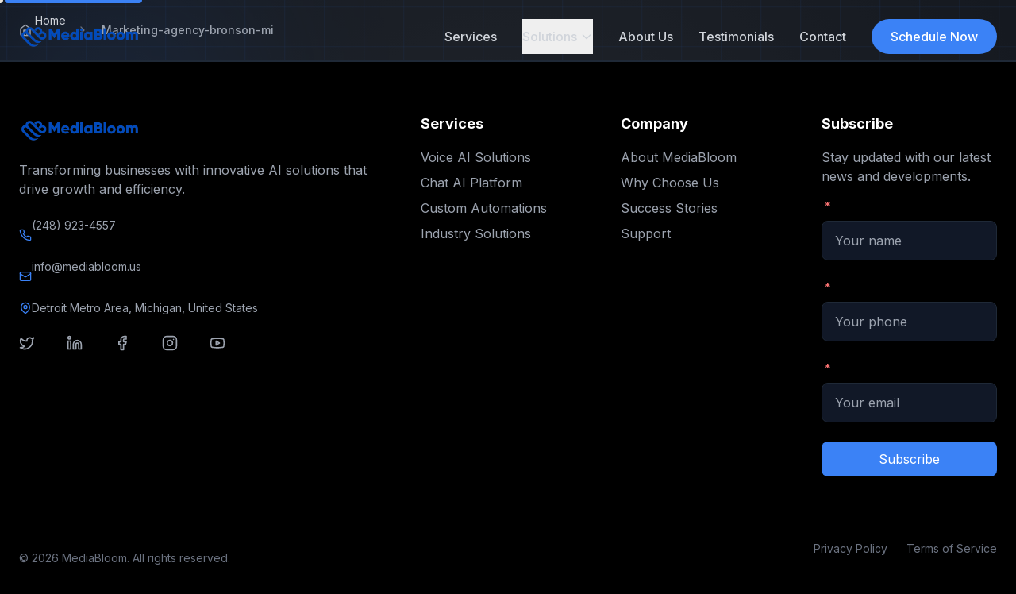

--- FILE ---
content_type: text/html; charset=UTF-8
request_url: https://mediabloom.us/marketing-agency-bronson-mi/
body_size: 332
content:
<!doctype html>
<html lang="en">
  <head>
    <meta charset="UTF-8" />
    <link rel="icon" type="image/svg+xml" href="/vite.svg" />
    <meta name="viewport" content="width=device-width, initial-scale=1.0" />
    <title>MediaBloom | AI Solutions for Modern Business</title>
    <meta name="description" content="Transform your business with MediaBloom's advanced AI solutions: voice AI, chat AI, and custom automations designed for modern businesses.">
    <link rel="preconnect" href="https://fonts.googleapis.com">
    <link rel="preconnect" href="https://fonts.gstatic.com" crossorigin>
    <link href="https://fonts.googleapis.com/css2?family=Inter:wght@400;500;600;700&display=swap" rel="stylesheet">
    <script 
      src="https://beta.leadconnectorhq.com/loader.js"  
      data-resources-url="https://beta.leadconnectorhq.com/chat-widget/loader.js" 
      data-widget-id="690394ed3572c37b62655373"   > 
    </script>
    <script type="module" crossorigin src="/assets/index-BZDwZKTf.js"></script>
    <link rel="stylesheet" crossorigin href="/assets/index-DvXTyA_I.css">
  </head>
  <body>
    <div id="root"></div>
  </body>
</html>

--- FILE ---
content_type: application/javascript; charset=UTF-8
request_url: https://mediabloom.us/assets/index-BZDwZKTf.js
body_size: 79933
content:
var rm=Object.defineProperty;var lm=(e,t,n)=>t in e?rm(e,t,{enumerable:!0,configurable:!0,writable:!0,value:n}):e[t]=n;var Ze=(e,t,n)=>lm(e,typeof t!="symbol"?t+"":t,n);function im(e,t){for(var n=0;n<t.length;n++){const r=t[n];if(typeof r!="string"&&!Array.isArray(r)){for(const l in r)if(l!=="default"&&!(l in e)){const i=Object.getOwnPropertyDescriptor(r,l);i&&Object.defineProperty(e,l,i.get?i:{enumerable:!0,get:()=>r[l]})}}}return Object.freeze(Object.defineProperty(e,Symbol.toStringTag,{value:"Module"}))}(function(){const t=document.createElement("link").relList;if(t&&t.supports&&t.supports("modulepreload"))return;for(const l of document.querySelectorAll('link[rel="modulepreload"]'))r(l);new MutationObserver(l=>{for(const i of l)if(i.type==="childList")for(const o of i.addedNodes)o.tagName==="LINK"&&o.rel==="modulepreload"&&r(o)}).observe(document,{childList:!0,subtree:!0});function n(l){const i={};return l.integrity&&(i.integrity=l.integrity),l.referrerPolicy&&(i.referrerPolicy=l.referrerPolicy),l.crossOrigin==="use-credentials"?i.credentials="include":l.crossOrigin==="anonymous"?i.credentials="omit":i.credentials="same-origin",i}function r(l){if(l.ep)return;l.ep=!0;const i=n(l);fetch(l.href,i)}})();function Vl(e){return e&&e.__esModule&&Object.prototype.hasOwnProperty.call(e,"default")?e.default:e}var du={exports:{}},Hl={},mu={exports:{}},L={};/**
 * @license React
 * react.production.min.js
 *
 * Copyright (c) Facebook, Inc. and its affiliates.
 *
 * This source code is licensed under the MIT license found in the
 * LICENSE file in the root directory of this source tree.
 */var Er=Symbol.for("react.element"),sm=Symbol.for("react.portal"),om=Symbol.for("react.fragment"),am=Symbol.for("react.strict_mode"),um=Symbol.for("react.profiler"),cm=Symbol.for("react.provider"),dm=Symbol.for("react.context"),mm=Symbol.for("react.forward_ref"),fm=Symbol.for("react.suspense"),pm=Symbol.for("react.memo"),hm=Symbol.for("react.lazy"),Bo=Symbol.iterator;function gm(e){return e===null||typeof e!="object"?null:(e=Bo&&e[Bo]||e["@@iterator"],typeof e=="function"?e:null)}var fu={isMounted:function(){return!1},enqueueForceUpdate:function(){},enqueueReplaceState:function(){},enqueueSetState:function(){}},pu=Object.assign,hu={};function Tn(e,t,n){this.props=e,this.context=t,this.refs=hu,this.updater=n||fu}Tn.prototype.isReactComponent={};Tn.prototype.setState=function(e,t){if(typeof e!="object"&&typeof e!="function"&&e!=null)throw Error("setState(...): takes an object of state variables to update or a function which returns an object of state variables.");this.updater.enqueueSetState(this,e,t,"setState")};Tn.prototype.forceUpdate=function(e){this.updater.enqueueForceUpdate(this,e,"forceUpdate")};function gu(){}gu.prototype=Tn.prototype;function Fs(e,t,n){this.props=e,this.context=t,this.refs=hu,this.updater=n||fu}var $s=Fs.prototype=new gu;$s.constructor=Fs;pu($s,Tn.prototype);$s.isPureReactComponent=!0;var Vo=Array.isArray,yu=Object.prototype.hasOwnProperty,Us={current:null},vu={key:!0,ref:!0,__self:!0,__source:!0};function xu(e,t,n){var r,l={},i=null,o=null;if(t!=null)for(r in t.ref!==void 0&&(o=t.ref),t.key!==void 0&&(i=""+t.key),t)yu.call(t,r)&&!vu.hasOwnProperty(r)&&(l[r]=t[r]);var a=arguments.length-2;if(a===1)l.children=n;else if(1<a){for(var u=Array(a),c=0;c<a;c++)u[c]=arguments[c+2];l.children=u}if(e&&e.defaultProps)for(r in a=e.defaultProps,a)l[r]===void 0&&(l[r]=a[r]);return{$$typeof:Er,type:e,key:i,ref:o,props:l,_owner:Us.current}}function ym(e,t){return{$$typeof:Er,type:e.type,key:t,ref:e.ref,props:e.props,_owner:e._owner}}function Bs(e){return typeof e=="object"&&e!==null&&e.$$typeof===Er}function vm(e){var t={"=":"=0",":":"=2"};return"$"+e.replace(/[=:]/g,function(n){return t[n]})}var Ho=/\/+/g;function ai(e,t){return typeof e=="object"&&e!==null&&e.key!=null?vm(""+e.key):t.toString(36)}function Zr(e,t,n,r,l){var i=typeof e;(i==="undefined"||i==="boolean")&&(e=null);var o=!1;if(e===null)o=!0;else switch(i){case"string":case"number":o=!0;break;case"object":switch(e.$$typeof){case Er:case sm:o=!0}}if(o)return o=e,l=l(o),e=r===""?"."+ai(o,0):r,Vo(l)?(n="",e!=null&&(n=e.replace(Ho,"$&/")+"/"),Zr(l,t,n,"",function(c){return c})):l!=null&&(Bs(l)&&(l=ym(l,n+(!l.key||o&&o.key===l.key?"":(""+l.key).replace(Ho,"$&/")+"/")+e)),t.push(l)),1;if(o=0,r=r===""?".":r+":",Vo(e))for(var a=0;a<e.length;a++){i=e[a];var u=r+ai(i,a);o+=Zr(i,t,n,u,l)}else if(u=gm(e),typeof u=="function")for(e=u.call(e),a=0;!(i=e.next()).done;)i=i.value,u=r+ai(i,a++),o+=Zr(i,t,n,u,l);else if(i==="object")throw t=String(e),Error("Objects are not valid as a React child (found: "+(t==="[object Object]"?"object with keys {"+Object.keys(e).join(", ")+"}":t)+"). If you meant to render a collection of children, use an array instead.");return o}function Or(e,t,n){if(e==null)return e;var r=[],l=0;return Zr(e,r,"","",function(i){return t.call(n,i,l++)}),r}function xm(e){if(e._status===-1){var t=e._result;t=t(),t.then(function(n){(e._status===0||e._status===-1)&&(e._status=1,e._result=n)},function(n){(e._status===0||e._status===-1)&&(e._status=2,e._result=n)}),e._status===-1&&(e._status=0,e._result=t)}if(e._status===1)return e._result.default;throw e._result}var he={current:null},el={transition:null},wm={ReactCurrentDispatcher:he,ReactCurrentBatchConfig:el,ReactCurrentOwner:Us};function wu(){throw Error("act(...) is not supported in production builds of React.")}L.Children={map:Or,forEach:function(e,t,n){Or(e,function(){t.apply(this,arguments)},n)},count:function(e){var t=0;return Or(e,function(){t++}),t},toArray:function(e){return Or(e,function(t){return t})||[]},only:function(e){if(!Bs(e))throw Error("React.Children.only expected to receive a single React element child.");return e}};L.Component=Tn;L.Fragment=om;L.Profiler=um;L.PureComponent=Fs;L.StrictMode=am;L.Suspense=fm;L.__SECRET_INTERNALS_DO_NOT_USE_OR_YOU_WILL_BE_FIRED=wm;L.act=wu;L.cloneElement=function(e,t,n){if(e==null)throw Error("React.cloneElement(...): The argument must be a React element, but you passed "+e+".");var r=pu({},e.props),l=e.key,i=e.ref,o=e._owner;if(t!=null){if(t.ref!==void 0&&(i=t.ref,o=Us.current),t.key!==void 0&&(l=""+t.key),e.type&&e.type.defaultProps)var a=e.type.defaultProps;for(u in t)yu.call(t,u)&&!vu.hasOwnProperty(u)&&(r[u]=t[u]===void 0&&a!==void 0?a[u]:t[u])}var u=arguments.length-2;if(u===1)r.children=n;else if(1<u){a=Array(u);for(var c=0;c<u;c++)a[c]=arguments[c+2];r.children=a}return{$$typeof:Er,type:e.type,key:l,ref:i,props:r,_owner:o}};L.createContext=function(e){return e={$$typeof:dm,_currentValue:e,_currentValue2:e,_threadCount:0,Provider:null,Consumer:null,_defaultValue:null,_globalName:null},e.Provider={$$typeof:cm,_context:e},e.Consumer=e};L.createElement=xu;L.createFactory=function(e){var t=xu.bind(null,e);return t.type=e,t};L.createRef=function(){return{current:null}};L.forwardRef=function(e){return{$$typeof:mm,render:e}};L.isValidElement=Bs;L.lazy=function(e){return{$$typeof:hm,_payload:{_status:-1,_result:e},_init:xm}};L.memo=function(e,t){return{$$typeof:pm,type:e,compare:t===void 0?null:t}};L.startTransition=function(e){var t=el.transition;el.transition={};try{e()}finally{el.transition=t}};L.unstable_act=wu;L.useCallback=function(e,t){return he.current.useCallback(e,t)};L.useContext=function(e){return he.current.useContext(e)};L.useDebugValue=function(){};L.useDeferredValue=function(e){return he.current.useDeferredValue(e)};L.useEffect=function(e,t){return he.current.useEffect(e,t)};L.useId=function(){return he.current.useId()};L.useImperativeHandle=function(e,t,n){return he.current.useImperativeHandle(e,t,n)};L.useInsertionEffect=function(e,t){return he.current.useInsertionEffect(e,t)};L.useLayoutEffect=function(e,t){return he.current.useLayoutEffect(e,t)};L.useMemo=function(e,t){return he.current.useMemo(e,t)};L.useReducer=function(e,t,n){return he.current.useReducer(e,t,n)};L.useRef=function(e){return he.current.useRef(e)};L.useState=function(e){return he.current.useState(e)};L.useSyncExternalStore=function(e,t,n){return he.current.useSyncExternalStore(e,t,n)};L.useTransition=function(){return he.current.useTransition()};L.version="18.3.1";mu.exports=L;var w=mu.exports;const rt=Vl(w),jm=im({__proto__:null,default:rt},[w]);/**
 * @license React
 * react-jsx-runtime.production.min.js
 *
 * Copyright (c) Facebook, Inc. and its affiliates.
 *
 * This source code is licensed under the MIT license found in the
 * LICENSE file in the root directory of this source tree.
 */var Nm=w,Sm=Symbol.for("react.element"),km=Symbol.for("react.fragment"),Cm=Object.prototype.hasOwnProperty,bm=Nm.__SECRET_INTERNALS_DO_NOT_USE_OR_YOU_WILL_BE_FIRED.ReactCurrentOwner,Em={key:!0,ref:!0,__self:!0,__source:!0};function ju(e,t,n){var r,l={},i=null,o=null;n!==void 0&&(i=""+n),t.key!==void 0&&(i=""+t.key),t.ref!==void 0&&(o=t.ref);for(r in t)Cm.call(t,r)&&!Em.hasOwnProperty(r)&&(l[r]=t[r]);if(e&&e.defaultProps)for(r in t=e.defaultProps,t)l[r]===void 0&&(l[r]=t[r]);return{$$typeof:Sm,type:e,key:i,ref:o,props:l,_owner:bm.current}}Hl.Fragment=km;Hl.jsx=ju;Hl.jsxs=ju;du.exports=Hl;var s=du.exports,Nu={exports:{}},Ee={},Su={exports:{}},ku={};/**
 * @license React
 * scheduler.production.min.js
 *
 * Copyright (c) Facebook, Inc. and its affiliates.
 *
 * This source code is licensed under the MIT license found in the
 * LICENSE file in the root directory of this source tree.
 */(function(e){function t(b,A){var M=b.length;b.push(A);e:for(;0<M;){var K=M-1>>>1,te=b[K];if(0<l(te,A))b[K]=A,b[M]=te,M=K;else break e}}function n(b){return b.length===0?null:b[0]}function r(b){if(b.length===0)return null;var A=b[0],M=b.pop();if(M!==A){b[0]=M;e:for(var K=0,te=b.length,Mr=te>>>1;K<Mr;){var Ot=2*(K+1)-1,oi=b[Ot],zt=Ot+1,Lr=b[zt];if(0>l(oi,M))zt<te&&0>l(Lr,oi)?(b[K]=Lr,b[zt]=M,K=zt):(b[K]=oi,b[Ot]=M,K=Ot);else if(zt<te&&0>l(Lr,M))b[K]=Lr,b[zt]=M,K=zt;else break e}}return A}function l(b,A){var M=b.sortIndex-A.sortIndex;return M!==0?M:b.id-A.id}if(typeof performance=="object"&&typeof performance.now=="function"){var i=performance;e.unstable_now=function(){return i.now()}}else{var o=Date,a=o.now();e.unstable_now=function(){return o.now()-a}}var u=[],c=[],h=1,p=null,g=3,x=!1,y=!1,j=!1,k=typeof setTimeout=="function"?setTimeout:null,d=typeof clearTimeout=="function"?clearTimeout:null,m=typeof setImmediate<"u"?setImmediate:null;typeof navigator<"u"&&navigator.scheduling!==void 0&&navigator.scheduling.isInputPending!==void 0&&navigator.scheduling.isInputPending.bind(navigator.scheduling);function f(b){for(var A=n(c);A!==null;){if(A.callback===null)r(c);else if(A.startTime<=b)r(c),A.sortIndex=A.expirationTime,t(u,A);else break;A=n(c)}}function v(b){if(j=!1,f(b),!y)if(n(u)!==null)y=!0,On(N);else{var A=n(c);A!==null&&X(v,A.startTime-b)}}function N(b,A){y=!1,j&&(j=!1,d(I),I=-1),x=!0;var M=g;try{for(f(A),p=n(u);p!==null&&(!(p.expirationTime>A)||b&&!V());){var K=p.callback;if(typeof K=="function"){p.callback=null,g=p.priorityLevel;var te=K(p.expirationTime<=A);A=e.unstable_now(),typeof te=="function"?p.callback=te:p===n(u)&&r(u),f(A)}else r(u);p=n(u)}if(p!==null)var Mr=!0;else{var Ot=n(c);Ot!==null&&X(v,Ot.startTime-A),Mr=!1}return Mr}finally{p=null,g=M,x=!1}}var C=!1,P=null,I=-1,D=5,_=-1;function V(){return!(e.unstable_now()-_<D)}function Ne(){if(P!==null){var b=e.unstable_now();_=b;var A=!0;try{A=P(!0,b)}finally{A?me():(C=!1,P=null)}}else C=!1}var me;if(typeof m=="function")me=function(){m(Ne)};else if(typeof MessageChannel<"u"){var Xe=new MessageChannel,Qe=Xe.port2;Xe.port1.onmessage=Ne,me=function(){Qe.postMessage(null)}}else me=function(){k(Ne,0)};function On(b){P=b,C||(C=!0,me())}function X(b,A){I=k(function(){b(e.unstable_now())},A)}e.unstable_IdlePriority=5,e.unstable_ImmediatePriority=1,e.unstable_LowPriority=4,e.unstable_NormalPriority=3,e.unstable_Profiling=null,e.unstable_UserBlockingPriority=2,e.unstable_cancelCallback=function(b){b.callback=null},e.unstable_continueExecution=function(){y||x||(y=!0,On(N))},e.unstable_forceFrameRate=function(b){0>b||125<b?console.error("forceFrameRate takes a positive int between 0 and 125, forcing frame rates higher than 125 fps is not supported"):D=0<b?Math.floor(1e3/b):5},e.unstable_getCurrentPriorityLevel=function(){return g},e.unstable_getFirstCallbackNode=function(){return n(u)},e.unstable_next=function(b){switch(g){case 1:case 2:case 3:var A=3;break;default:A=g}var M=g;g=A;try{return b()}finally{g=M}},e.unstable_pauseExecution=function(){},e.unstable_requestPaint=function(){},e.unstable_runWithPriority=function(b,A){switch(b){case 1:case 2:case 3:case 4:case 5:break;default:b=3}var M=g;g=b;try{return A()}finally{g=M}},e.unstable_scheduleCallback=function(b,A,M){var K=e.unstable_now();switch(typeof M=="object"&&M!==null?(M=M.delay,M=typeof M=="number"&&0<M?K+M:K):M=K,b){case 1:var te=-1;break;case 2:te=250;break;case 5:te=1073741823;break;case 4:te=1e4;break;default:te=5e3}return te=M+te,b={id:h++,callback:A,priorityLevel:b,startTime:M,expirationTime:te,sortIndex:-1},M>K?(b.sortIndex=M,t(c,b),n(u)===null&&b===n(c)&&(j?(d(I),I=-1):j=!0,X(v,M-K))):(b.sortIndex=te,t(u,b),y||x||(y=!0,On(N))),b},e.unstable_shouldYield=V,e.unstable_wrapCallback=function(b){var A=g;return function(){var M=g;g=A;try{return b.apply(this,arguments)}finally{g=M}}}})(ku);Su.exports=ku;var Pm=Su.exports;/**
 * @license React
 * react-dom.production.min.js
 *
 * Copyright (c) Facebook, Inc. and its affiliates.
 *
 * This source code is licensed under the MIT license found in the
 * LICENSE file in the root directory of this source tree.
 */var Im=w,be=Pm;function S(e){for(var t="https://reactjs.org/docs/error-decoder.html?invariant="+e,n=1;n<arguments.length;n++)t+="&args[]="+encodeURIComponent(arguments[n]);return"Minified React error #"+e+"; visit "+t+" for the full message or use the non-minified dev environment for full errors and additional helpful warnings."}var Cu=new Set,or={};function Gt(e,t){Sn(e,t),Sn(e+"Capture",t)}function Sn(e,t){for(or[e]=t,e=0;e<t.length;e++)Cu.add(t[e])}var at=!(typeof window>"u"||typeof window.document>"u"||typeof window.document.createElement>"u"),Fi=Object.prototype.hasOwnProperty,Tm=/^[:A-Z_a-z\u00C0-\u00D6\u00D8-\u00F6\u00F8-\u02FF\u0370-\u037D\u037F-\u1FFF\u200C-\u200D\u2070-\u218F\u2C00-\u2FEF\u3001-\uD7FF\uF900-\uFDCF\uFDF0-\uFFFD][:A-Z_a-z\u00C0-\u00D6\u00D8-\u00F6\u00F8-\u02FF\u0370-\u037D\u037F-\u1FFF\u200C-\u200D\u2070-\u218F\u2C00-\u2FEF\u3001-\uD7FF\uF900-\uFDCF\uFDF0-\uFFFD\-.0-9\u00B7\u0300-\u036F\u203F-\u2040]*$/,Wo={},Qo={};function Am(e){return Fi.call(Qo,e)?!0:Fi.call(Wo,e)?!1:Tm.test(e)?Qo[e]=!0:(Wo[e]=!0,!1)}function _m(e,t,n,r){if(n!==null&&n.type===0)return!1;switch(typeof t){case"function":case"symbol":return!0;case"boolean":return r?!1:n!==null?!n.acceptsBooleans:(e=e.toLowerCase().slice(0,5),e!=="data-"&&e!=="aria-");default:return!1}}function Mm(e,t,n,r){if(t===null||typeof t>"u"||_m(e,t,n,r))return!0;if(r)return!1;if(n!==null)switch(n.type){case 3:return!t;case 4:return t===!1;case 5:return isNaN(t);case 6:return isNaN(t)||1>t}return!1}function ge(e,t,n,r,l,i,o){this.acceptsBooleans=t===2||t===3||t===4,this.attributeName=r,this.attributeNamespace=l,this.mustUseProperty=n,this.propertyName=e,this.type=t,this.sanitizeURL=i,this.removeEmptyString=o}var se={};"children dangerouslySetInnerHTML defaultValue defaultChecked innerHTML suppressContentEditableWarning suppressHydrationWarning style".split(" ").forEach(function(e){se[e]=new ge(e,0,!1,e,null,!1,!1)});[["acceptCharset","accept-charset"],["className","class"],["htmlFor","for"],["httpEquiv","http-equiv"]].forEach(function(e){var t=e[0];se[t]=new ge(t,1,!1,e[1],null,!1,!1)});["contentEditable","draggable","spellCheck","value"].forEach(function(e){se[e]=new ge(e,2,!1,e.toLowerCase(),null,!1,!1)});["autoReverse","externalResourcesRequired","focusable","preserveAlpha"].forEach(function(e){se[e]=new ge(e,2,!1,e,null,!1,!1)});"allowFullScreen async autoFocus autoPlay controls default defer disabled disablePictureInPicture disableRemotePlayback formNoValidate hidden loop noModule noValidate open playsInline readOnly required reversed scoped seamless itemScope".split(" ").forEach(function(e){se[e]=new ge(e,3,!1,e.toLowerCase(),null,!1,!1)});["checked","multiple","muted","selected"].forEach(function(e){se[e]=new ge(e,3,!0,e,null,!1,!1)});["capture","download"].forEach(function(e){se[e]=new ge(e,4,!1,e,null,!1,!1)});["cols","rows","size","span"].forEach(function(e){se[e]=new ge(e,6,!1,e,null,!1,!1)});["rowSpan","start"].forEach(function(e){se[e]=new ge(e,5,!1,e.toLowerCase(),null,!1,!1)});var Vs=/[\-:]([a-z])/g;function Hs(e){return e[1].toUpperCase()}"accent-height alignment-baseline arabic-form baseline-shift cap-height clip-path clip-rule color-interpolation color-interpolation-filters color-profile color-rendering dominant-baseline enable-background fill-opacity fill-rule flood-color flood-opacity font-family font-size font-size-adjust font-stretch font-style font-variant font-weight glyph-name glyph-orientation-horizontal glyph-orientation-vertical horiz-adv-x horiz-origin-x image-rendering letter-spacing lighting-color marker-end marker-mid marker-start overline-position overline-thickness paint-order panose-1 pointer-events rendering-intent shape-rendering stop-color stop-opacity strikethrough-position strikethrough-thickness stroke-dasharray stroke-dashoffset stroke-linecap stroke-linejoin stroke-miterlimit stroke-opacity stroke-width text-anchor text-decoration text-rendering underline-position underline-thickness unicode-bidi unicode-range units-per-em v-alphabetic v-hanging v-ideographic v-mathematical vector-effect vert-adv-y vert-origin-x vert-origin-y word-spacing writing-mode xmlns:xlink x-height".split(" ").forEach(function(e){var t=e.replace(Vs,Hs);se[t]=new ge(t,1,!1,e,null,!1,!1)});"xlink:actuate xlink:arcrole xlink:role xlink:show xlink:title xlink:type".split(" ").forEach(function(e){var t=e.replace(Vs,Hs);se[t]=new ge(t,1,!1,e,"http://www.w3.org/1999/xlink",!1,!1)});["xml:base","xml:lang","xml:space"].forEach(function(e){var t=e.replace(Vs,Hs);se[t]=new ge(t,1,!1,e,"http://www.w3.org/XML/1998/namespace",!1,!1)});["tabIndex","crossOrigin"].forEach(function(e){se[e]=new ge(e,1,!1,e.toLowerCase(),null,!1,!1)});se.xlinkHref=new ge("xlinkHref",1,!1,"xlink:href","http://www.w3.org/1999/xlink",!0,!1);["src","href","action","formAction"].forEach(function(e){se[e]=new ge(e,1,!1,e.toLowerCase(),null,!0,!0)});function Ws(e,t,n,r){var l=se.hasOwnProperty(t)?se[t]:null;(l!==null?l.type!==0:r||!(2<t.length)||t[0]!=="o"&&t[0]!=="O"||t[1]!=="n"&&t[1]!=="N")&&(Mm(t,n,l,r)&&(n=null),r||l===null?Am(t)&&(n===null?e.removeAttribute(t):e.setAttribute(t,""+n)):l.mustUseProperty?e[l.propertyName]=n===null?l.type===3?!1:"":n:(t=l.attributeName,r=l.attributeNamespace,n===null?e.removeAttribute(t):(l=l.type,n=l===3||l===4&&n===!0?"":""+n,r?e.setAttributeNS(r,t,n):e.setAttribute(t,n))))}var mt=Im.__SECRET_INTERNALS_DO_NOT_USE_OR_YOU_WILL_BE_FIRED,zr=Symbol.for("react.element"),nn=Symbol.for("react.portal"),rn=Symbol.for("react.fragment"),Qs=Symbol.for("react.strict_mode"),$i=Symbol.for("react.profiler"),bu=Symbol.for("react.provider"),Eu=Symbol.for("react.context"),Ys=Symbol.for("react.forward_ref"),Ui=Symbol.for("react.suspense"),Bi=Symbol.for("react.suspense_list"),Ks=Symbol.for("react.memo"),pt=Symbol.for("react.lazy"),Pu=Symbol.for("react.offscreen"),Yo=Symbol.iterator;function zn(e){return e===null||typeof e!="object"?null:(e=Yo&&e[Yo]||e["@@iterator"],typeof e=="function"?e:null)}var Q=Object.assign,ui;function Qn(e){if(ui===void 0)try{throw Error()}catch(n){var t=n.stack.trim().match(/\n( *(at )?)/);ui=t&&t[1]||""}return`
`+ui+e}var ci=!1;function di(e,t){if(!e||ci)return"";ci=!0;var n=Error.prepareStackTrace;Error.prepareStackTrace=void 0;try{if(t)if(t=function(){throw Error()},Object.defineProperty(t.prototype,"props",{set:function(){throw Error()}}),typeof Reflect=="object"&&Reflect.construct){try{Reflect.construct(t,[])}catch(c){var r=c}Reflect.construct(e,[],t)}else{try{t.call()}catch(c){r=c}e.call(t.prototype)}else{try{throw Error()}catch(c){r=c}e()}}catch(c){if(c&&r&&typeof c.stack=="string"){for(var l=c.stack.split(`
`),i=r.stack.split(`
`),o=l.length-1,a=i.length-1;1<=o&&0<=a&&l[o]!==i[a];)a--;for(;1<=o&&0<=a;o--,a--)if(l[o]!==i[a]){if(o!==1||a!==1)do if(o--,a--,0>a||l[o]!==i[a]){var u=`
`+l[o].replace(" at new "," at ");return e.displayName&&u.includes("<anonymous>")&&(u=u.replace("<anonymous>",e.displayName)),u}while(1<=o&&0<=a);break}}}finally{ci=!1,Error.prepareStackTrace=n}return(e=e?e.displayName||e.name:"")?Qn(e):""}function Lm(e){switch(e.tag){case 5:return Qn(e.type);case 16:return Qn("Lazy");case 13:return Qn("Suspense");case 19:return Qn("SuspenseList");case 0:case 2:case 15:return e=di(e.type,!1),e;case 11:return e=di(e.type.render,!1),e;case 1:return e=di(e.type,!0),e;default:return""}}function Vi(e){if(e==null)return null;if(typeof e=="function")return e.displayName||e.name||null;if(typeof e=="string")return e;switch(e){case rn:return"Fragment";case nn:return"Portal";case $i:return"Profiler";case Qs:return"StrictMode";case Ui:return"Suspense";case Bi:return"SuspenseList"}if(typeof e=="object")switch(e.$$typeof){case Eu:return(e.displayName||"Context")+".Consumer";case bu:return(e._context.displayName||"Context")+".Provider";case Ys:var t=e.render;return e=e.displayName,e||(e=t.displayName||t.name||"",e=e!==""?"ForwardRef("+e+")":"ForwardRef"),e;case Ks:return t=e.displayName||null,t!==null?t:Vi(e.type)||"Memo";case pt:t=e._payload,e=e._init;try{return Vi(e(t))}catch{}}return null}function Om(e){var t=e.type;switch(e.tag){case 24:return"Cache";case 9:return(t.displayName||"Context")+".Consumer";case 10:return(t._context.displayName||"Context")+".Provider";case 18:return"DehydratedFragment";case 11:return e=t.render,e=e.displayName||e.name||"",t.displayName||(e!==""?"ForwardRef("+e+")":"ForwardRef");case 7:return"Fragment";case 5:return t;case 4:return"Portal";case 3:return"Root";case 6:return"Text";case 16:return Vi(t);case 8:return t===Qs?"StrictMode":"Mode";case 22:return"Offscreen";case 12:return"Profiler";case 21:return"Scope";case 13:return"Suspense";case 19:return"SuspenseList";case 25:return"TracingMarker";case 1:case 0:case 17:case 2:case 14:case 15:if(typeof t=="function")return t.displayName||t.name||null;if(typeof t=="string")return t}return null}function Tt(e){switch(typeof e){case"boolean":case"number":case"string":case"undefined":return e;case"object":return e;default:return""}}function Iu(e){var t=e.type;return(e=e.nodeName)&&e.toLowerCase()==="input"&&(t==="checkbox"||t==="radio")}function zm(e){var t=Iu(e)?"checked":"value",n=Object.getOwnPropertyDescriptor(e.constructor.prototype,t),r=""+e[t];if(!e.hasOwnProperty(t)&&typeof n<"u"&&typeof n.get=="function"&&typeof n.set=="function"){var l=n.get,i=n.set;return Object.defineProperty(e,t,{configurable:!0,get:function(){return l.call(this)},set:function(o){r=""+o,i.call(this,o)}}),Object.defineProperty(e,t,{enumerable:n.enumerable}),{getValue:function(){return r},setValue:function(o){r=""+o},stopTracking:function(){e._valueTracker=null,delete e[t]}}}}function Rr(e){e._valueTracker||(e._valueTracker=zm(e))}function Tu(e){if(!e)return!1;var t=e._valueTracker;if(!t)return!0;var n=t.getValue(),r="";return e&&(r=Iu(e)?e.checked?"true":"false":e.value),e=r,e!==n?(t.setValue(e),!0):!1}function hl(e){if(e=e||(typeof document<"u"?document:void 0),typeof e>"u")return null;try{return e.activeElement||e.body}catch{return e.body}}function Hi(e,t){var n=t.checked;return Q({},t,{defaultChecked:void 0,defaultValue:void 0,value:void 0,checked:n??e._wrapperState.initialChecked})}function Ko(e,t){var n=t.defaultValue==null?"":t.defaultValue,r=t.checked!=null?t.checked:t.defaultChecked;n=Tt(t.value!=null?t.value:n),e._wrapperState={initialChecked:r,initialValue:n,controlled:t.type==="checkbox"||t.type==="radio"?t.checked!=null:t.value!=null}}function Au(e,t){t=t.checked,t!=null&&Ws(e,"checked",t,!1)}function Wi(e,t){Au(e,t);var n=Tt(t.value),r=t.type;if(n!=null)r==="number"?(n===0&&e.value===""||e.value!=n)&&(e.value=""+n):e.value!==""+n&&(e.value=""+n);else if(r==="submit"||r==="reset"){e.removeAttribute("value");return}t.hasOwnProperty("value")?Qi(e,t.type,n):t.hasOwnProperty("defaultValue")&&Qi(e,t.type,Tt(t.defaultValue)),t.checked==null&&t.defaultChecked!=null&&(e.defaultChecked=!!t.defaultChecked)}function qo(e,t,n){if(t.hasOwnProperty("value")||t.hasOwnProperty("defaultValue")){var r=t.type;if(!(r!=="submit"&&r!=="reset"||t.value!==void 0&&t.value!==null))return;t=""+e._wrapperState.initialValue,n||t===e.value||(e.value=t),e.defaultValue=t}n=e.name,n!==""&&(e.name=""),e.defaultChecked=!!e._wrapperState.initialChecked,n!==""&&(e.name=n)}function Qi(e,t,n){(t!=="number"||hl(e.ownerDocument)!==e)&&(n==null?e.defaultValue=""+e._wrapperState.initialValue:e.defaultValue!==""+n&&(e.defaultValue=""+n))}var Yn=Array.isArray;function hn(e,t,n,r){if(e=e.options,t){t={};for(var l=0;l<n.length;l++)t["$"+n[l]]=!0;for(n=0;n<e.length;n++)l=t.hasOwnProperty("$"+e[n].value),e[n].selected!==l&&(e[n].selected=l),l&&r&&(e[n].defaultSelected=!0)}else{for(n=""+Tt(n),t=null,l=0;l<e.length;l++){if(e[l].value===n){e[l].selected=!0,r&&(e[l].defaultSelected=!0);return}t!==null||e[l].disabled||(t=e[l])}t!==null&&(t.selected=!0)}}function Yi(e,t){if(t.dangerouslySetInnerHTML!=null)throw Error(S(91));return Q({},t,{value:void 0,defaultValue:void 0,children:""+e._wrapperState.initialValue})}function Go(e,t){var n=t.value;if(n==null){if(n=t.children,t=t.defaultValue,n!=null){if(t!=null)throw Error(S(92));if(Yn(n)){if(1<n.length)throw Error(S(93));n=n[0]}t=n}t==null&&(t=""),n=t}e._wrapperState={initialValue:Tt(n)}}function _u(e,t){var n=Tt(t.value),r=Tt(t.defaultValue);n!=null&&(n=""+n,n!==e.value&&(e.value=n),t.defaultValue==null&&e.defaultValue!==n&&(e.defaultValue=n)),r!=null&&(e.defaultValue=""+r)}function Jo(e){var t=e.textContent;t===e._wrapperState.initialValue&&t!==""&&t!==null&&(e.value=t)}function Mu(e){switch(e){case"svg":return"http://www.w3.org/2000/svg";case"math":return"http://www.w3.org/1998/Math/MathML";default:return"http://www.w3.org/1999/xhtml"}}function Ki(e,t){return e==null||e==="http://www.w3.org/1999/xhtml"?Mu(t):e==="http://www.w3.org/2000/svg"&&t==="foreignObject"?"http://www.w3.org/1999/xhtml":e}var Dr,Lu=function(e){return typeof MSApp<"u"&&MSApp.execUnsafeLocalFunction?function(t,n,r,l){MSApp.execUnsafeLocalFunction(function(){return e(t,n,r,l)})}:e}(function(e,t){if(e.namespaceURI!=="http://www.w3.org/2000/svg"||"innerHTML"in e)e.innerHTML=t;else{for(Dr=Dr||document.createElement("div"),Dr.innerHTML="<svg>"+t.valueOf().toString()+"</svg>",t=Dr.firstChild;e.firstChild;)e.removeChild(e.firstChild);for(;t.firstChild;)e.appendChild(t.firstChild)}});function ar(e,t){if(t){var n=e.firstChild;if(n&&n===e.lastChild&&n.nodeType===3){n.nodeValue=t;return}}e.textContent=t}var Gn={animationIterationCount:!0,aspectRatio:!0,borderImageOutset:!0,borderImageSlice:!0,borderImageWidth:!0,boxFlex:!0,boxFlexGroup:!0,boxOrdinalGroup:!0,columnCount:!0,columns:!0,flex:!0,flexGrow:!0,flexPositive:!0,flexShrink:!0,flexNegative:!0,flexOrder:!0,gridArea:!0,gridRow:!0,gridRowEnd:!0,gridRowSpan:!0,gridRowStart:!0,gridColumn:!0,gridColumnEnd:!0,gridColumnSpan:!0,gridColumnStart:!0,fontWeight:!0,lineClamp:!0,lineHeight:!0,opacity:!0,order:!0,orphans:!0,tabSize:!0,widows:!0,zIndex:!0,zoom:!0,fillOpacity:!0,floodOpacity:!0,stopOpacity:!0,strokeDasharray:!0,strokeDashoffset:!0,strokeMiterlimit:!0,strokeOpacity:!0,strokeWidth:!0},Rm=["Webkit","ms","Moz","O"];Object.keys(Gn).forEach(function(e){Rm.forEach(function(t){t=t+e.charAt(0).toUpperCase()+e.substring(1),Gn[t]=Gn[e]})});function Ou(e,t,n){return t==null||typeof t=="boolean"||t===""?"":n||typeof t!="number"||t===0||Gn.hasOwnProperty(e)&&Gn[e]?(""+t).trim():t+"px"}function zu(e,t){e=e.style;for(var n in t)if(t.hasOwnProperty(n)){var r=n.indexOf("--")===0,l=Ou(n,t[n],r);n==="float"&&(n="cssFloat"),r?e.setProperty(n,l):e[n]=l}}var Dm=Q({menuitem:!0},{area:!0,base:!0,br:!0,col:!0,embed:!0,hr:!0,img:!0,input:!0,keygen:!0,link:!0,meta:!0,param:!0,source:!0,track:!0,wbr:!0});function qi(e,t){if(t){if(Dm[e]&&(t.children!=null||t.dangerouslySetInnerHTML!=null))throw Error(S(137,e));if(t.dangerouslySetInnerHTML!=null){if(t.children!=null)throw Error(S(60));if(typeof t.dangerouslySetInnerHTML!="object"||!("__html"in t.dangerouslySetInnerHTML))throw Error(S(61))}if(t.style!=null&&typeof t.style!="object")throw Error(S(62))}}function Gi(e,t){if(e.indexOf("-")===-1)return typeof t.is=="string";switch(e){case"annotation-xml":case"color-profile":case"font-face":case"font-face-src":case"font-face-uri":case"font-face-format":case"font-face-name":case"missing-glyph":return!1;default:return!0}}var Ji=null;function qs(e){return e=e.target||e.srcElement||window,e.correspondingUseElement&&(e=e.correspondingUseElement),e.nodeType===3?e.parentNode:e}var Xi=null,gn=null,yn=null;function Xo(e){if(e=Tr(e)){if(typeof Xi!="function")throw Error(S(280));var t=e.stateNode;t&&(t=ql(t),Xi(e.stateNode,e.type,t))}}function Ru(e){gn?yn?yn.push(e):yn=[e]:gn=e}function Du(){if(gn){var e=gn,t=yn;if(yn=gn=null,Xo(e),t)for(e=0;e<t.length;e++)Xo(t[e])}}function Fu(e,t){return e(t)}function $u(){}var mi=!1;function Uu(e,t,n){if(mi)return e(t,n);mi=!0;try{return Fu(e,t,n)}finally{mi=!1,(gn!==null||yn!==null)&&($u(),Du())}}function ur(e,t){var n=e.stateNode;if(n===null)return null;var r=ql(n);if(r===null)return null;n=r[t];e:switch(t){case"onClick":case"onClickCapture":case"onDoubleClick":case"onDoubleClickCapture":case"onMouseDown":case"onMouseDownCapture":case"onMouseMove":case"onMouseMoveCapture":case"onMouseUp":case"onMouseUpCapture":case"onMouseEnter":(r=!r.disabled)||(e=e.type,r=!(e==="button"||e==="input"||e==="select"||e==="textarea")),e=!r;break e;default:e=!1}if(e)return null;if(n&&typeof n!="function")throw Error(S(231,t,typeof n));return n}var Zi=!1;if(at)try{var Rn={};Object.defineProperty(Rn,"passive",{get:function(){Zi=!0}}),window.addEventListener("test",Rn,Rn),window.removeEventListener("test",Rn,Rn)}catch{Zi=!1}function Fm(e,t,n,r,l,i,o,a,u){var c=Array.prototype.slice.call(arguments,3);try{t.apply(n,c)}catch(h){this.onError(h)}}var Jn=!1,gl=null,yl=!1,es=null,$m={onError:function(e){Jn=!0,gl=e}};function Um(e,t,n,r,l,i,o,a,u){Jn=!1,gl=null,Fm.apply($m,arguments)}function Bm(e,t,n,r,l,i,o,a,u){if(Um.apply(this,arguments),Jn){if(Jn){var c=gl;Jn=!1,gl=null}else throw Error(S(198));yl||(yl=!0,es=c)}}function Jt(e){var t=e,n=e;if(e.alternate)for(;t.return;)t=t.return;else{e=t;do t=e,t.flags&4098&&(n=t.return),e=t.return;while(e)}return t.tag===3?n:null}function Bu(e){if(e.tag===13){var t=e.memoizedState;if(t===null&&(e=e.alternate,e!==null&&(t=e.memoizedState)),t!==null)return t.dehydrated}return null}function Zo(e){if(Jt(e)!==e)throw Error(S(188))}function Vm(e){var t=e.alternate;if(!t){if(t=Jt(e),t===null)throw Error(S(188));return t!==e?null:e}for(var n=e,r=t;;){var l=n.return;if(l===null)break;var i=l.alternate;if(i===null){if(r=l.return,r!==null){n=r;continue}break}if(l.child===i.child){for(i=l.child;i;){if(i===n)return Zo(l),e;if(i===r)return Zo(l),t;i=i.sibling}throw Error(S(188))}if(n.return!==r.return)n=l,r=i;else{for(var o=!1,a=l.child;a;){if(a===n){o=!0,n=l,r=i;break}if(a===r){o=!0,r=l,n=i;break}a=a.sibling}if(!o){for(a=i.child;a;){if(a===n){o=!0,n=i,r=l;break}if(a===r){o=!0,r=i,n=l;break}a=a.sibling}if(!o)throw Error(S(189))}}if(n.alternate!==r)throw Error(S(190))}if(n.tag!==3)throw Error(S(188));return n.stateNode.current===n?e:t}function Vu(e){return e=Vm(e),e!==null?Hu(e):null}function Hu(e){if(e.tag===5||e.tag===6)return e;for(e=e.child;e!==null;){var t=Hu(e);if(t!==null)return t;e=e.sibling}return null}var Wu=be.unstable_scheduleCallback,ea=be.unstable_cancelCallback,Hm=be.unstable_shouldYield,Wm=be.unstable_requestPaint,q=be.unstable_now,Qm=be.unstable_getCurrentPriorityLevel,Gs=be.unstable_ImmediatePriority,Qu=be.unstable_UserBlockingPriority,vl=be.unstable_NormalPriority,Ym=be.unstable_LowPriority,Yu=be.unstable_IdlePriority,Wl=null,Ge=null;function Km(e){if(Ge&&typeof Ge.onCommitFiberRoot=="function")try{Ge.onCommitFiberRoot(Wl,e,void 0,(e.current.flags&128)===128)}catch{}}var Ve=Math.clz32?Math.clz32:Jm,qm=Math.log,Gm=Math.LN2;function Jm(e){return e>>>=0,e===0?32:31-(qm(e)/Gm|0)|0}var Fr=64,$r=4194304;function Kn(e){switch(e&-e){case 1:return 1;case 2:return 2;case 4:return 4;case 8:return 8;case 16:return 16;case 32:return 32;case 64:case 128:case 256:case 512:case 1024:case 2048:case 4096:case 8192:case 16384:case 32768:case 65536:case 131072:case 262144:case 524288:case 1048576:case 2097152:return e&4194240;case 4194304:case 8388608:case 16777216:case 33554432:case 67108864:return e&130023424;case 134217728:return 134217728;case 268435456:return 268435456;case 536870912:return 536870912;case 1073741824:return 1073741824;default:return e}}function xl(e,t){var n=e.pendingLanes;if(n===0)return 0;var r=0,l=e.suspendedLanes,i=e.pingedLanes,o=n&268435455;if(o!==0){var a=o&~l;a!==0?r=Kn(a):(i&=o,i!==0&&(r=Kn(i)))}else o=n&~l,o!==0?r=Kn(o):i!==0&&(r=Kn(i));if(r===0)return 0;if(t!==0&&t!==r&&!(t&l)&&(l=r&-r,i=t&-t,l>=i||l===16&&(i&4194240)!==0))return t;if(r&4&&(r|=n&16),t=e.entangledLanes,t!==0)for(e=e.entanglements,t&=r;0<t;)n=31-Ve(t),l=1<<n,r|=e[n],t&=~l;return r}function Xm(e,t){switch(e){case 1:case 2:case 4:return t+250;case 8:case 16:case 32:case 64:case 128:case 256:case 512:case 1024:case 2048:case 4096:case 8192:case 16384:case 32768:case 65536:case 131072:case 262144:case 524288:case 1048576:case 2097152:return t+5e3;case 4194304:case 8388608:case 16777216:case 33554432:case 67108864:return-1;case 134217728:case 268435456:case 536870912:case 1073741824:return-1;default:return-1}}function Zm(e,t){for(var n=e.suspendedLanes,r=e.pingedLanes,l=e.expirationTimes,i=e.pendingLanes;0<i;){var o=31-Ve(i),a=1<<o,u=l[o];u===-1?(!(a&n)||a&r)&&(l[o]=Xm(a,t)):u<=t&&(e.expiredLanes|=a),i&=~a}}function ts(e){return e=e.pendingLanes&-1073741825,e!==0?e:e&1073741824?1073741824:0}function Ku(){var e=Fr;return Fr<<=1,!(Fr&4194240)&&(Fr=64),e}function fi(e){for(var t=[],n=0;31>n;n++)t.push(e);return t}function Pr(e,t,n){e.pendingLanes|=t,t!==536870912&&(e.suspendedLanes=0,e.pingedLanes=0),e=e.eventTimes,t=31-Ve(t),e[t]=n}function ef(e,t){var n=e.pendingLanes&~t;e.pendingLanes=t,e.suspendedLanes=0,e.pingedLanes=0,e.expiredLanes&=t,e.mutableReadLanes&=t,e.entangledLanes&=t,t=e.entanglements;var r=e.eventTimes;for(e=e.expirationTimes;0<n;){var l=31-Ve(n),i=1<<l;t[l]=0,r[l]=-1,e[l]=-1,n&=~i}}function Js(e,t){var n=e.entangledLanes|=t;for(e=e.entanglements;n;){var r=31-Ve(n),l=1<<r;l&t|e[r]&t&&(e[r]|=t),n&=~l}}var R=0;function qu(e){return e&=-e,1<e?4<e?e&268435455?16:536870912:4:1}var Gu,Xs,Ju,Xu,Zu,ns=!1,Ur=[],jt=null,Nt=null,St=null,cr=new Map,dr=new Map,gt=[],tf="mousedown mouseup touchcancel touchend touchstart auxclick dblclick pointercancel pointerdown pointerup dragend dragstart drop compositionend compositionstart keydown keypress keyup input textInput copy cut paste click change contextmenu reset submit".split(" ");function ta(e,t){switch(e){case"focusin":case"focusout":jt=null;break;case"dragenter":case"dragleave":Nt=null;break;case"mouseover":case"mouseout":St=null;break;case"pointerover":case"pointerout":cr.delete(t.pointerId);break;case"gotpointercapture":case"lostpointercapture":dr.delete(t.pointerId)}}function Dn(e,t,n,r,l,i){return e===null||e.nativeEvent!==i?(e={blockedOn:t,domEventName:n,eventSystemFlags:r,nativeEvent:i,targetContainers:[l]},t!==null&&(t=Tr(t),t!==null&&Xs(t)),e):(e.eventSystemFlags|=r,t=e.targetContainers,l!==null&&t.indexOf(l)===-1&&t.push(l),e)}function nf(e,t,n,r,l){switch(t){case"focusin":return jt=Dn(jt,e,t,n,r,l),!0;case"dragenter":return Nt=Dn(Nt,e,t,n,r,l),!0;case"mouseover":return St=Dn(St,e,t,n,r,l),!0;case"pointerover":var i=l.pointerId;return cr.set(i,Dn(cr.get(i)||null,e,t,n,r,l)),!0;case"gotpointercapture":return i=l.pointerId,dr.set(i,Dn(dr.get(i)||null,e,t,n,r,l)),!0}return!1}function ec(e){var t=Ft(e.target);if(t!==null){var n=Jt(t);if(n!==null){if(t=n.tag,t===13){if(t=Bu(n),t!==null){e.blockedOn=t,Zu(e.priority,function(){Ju(n)});return}}else if(t===3&&n.stateNode.current.memoizedState.isDehydrated){e.blockedOn=n.tag===3?n.stateNode.containerInfo:null;return}}}e.blockedOn=null}function tl(e){if(e.blockedOn!==null)return!1;for(var t=e.targetContainers;0<t.length;){var n=rs(e.domEventName,e.eventSystemFlags,t[0],e.nativeEvent);if(n===null){n=e.nativeEvent;var r=new n.constructor(n.type,n);Ji=r,n.target.dispatchEvent(r),Ji=null}else return t=Tr(n),t!==null&&Xs(t),e.blockedOn=n,!1;t.shift()}return!0}function na(e,t,n){tl(e)&&n.delete(t)}function rf(){ns=!1,jt!==null&&tl(jt)&&(jt=null),Nt!==null&&tl(Nt)&&(Nt=null),St!==null&&tl(St)&&(St=null),cr.forEach(na),dr.forEach(na)}function Fn(e,t){e.blockedOn===t&&(e.blockedOn=null,ns||(ns=!0,be.unstable_scheduleCallback(be.unstable_NormalPriority,rf)))}function mr(e){function t(l){return Fn(l,e)}if(0<Ur.length){Fn(Ur[0],e);for(var n=1;n<Ur.length;n++){var r=Ur[n];r.blockedOn===e&&(r.blockedOn=null)}}for(jt!==null&&Fn(jt,e),Nt!==null&&Fn(Nt,e),St!==null&&Fn(St,e),cr.forEach(t),dr.forEach(t),n=0;n<gt.length;n++)r=gt[n],r.blockedOn===e&&(r.blockedOn=null);for(;0<gt.length&&(n=gt[0],n.blockedOn===null);)ec(n),n.blockedOn===null&&gt.shift()}var vn=mt.ReactCurrentBatchConfig,wl=!0;function lf(e,t,n,r){var l=R,i=vn.transition;vn.transition=null;try{R=1,Zs(e,t,n,r)}finally{R=l,vn.transition=i}}function sf(e,t,n,r){var l=R,i=vn.transition;vn.transition=null;try{R=4,Zs(e,t,n,r)}finally{R=l,vn.transition=i}}function Zs(e,t,n,r){if(wl){var l=rs(e,t,n,r);if(l===null)Si(e,t,r,jl,n),ta(e,r);else if(nf(l,e,t,n,r))r.stopPropagation();else if(ta(e,r),t&4&&-1<tf.indexOf(e)){for(;l!==null;){var i=Tr(l);if(i!==null&&Gu(i),i=rs(e,t,n,r),i===null&&Si(e,t,r,jl,n),i===l)break;l=i}l!==null&&r.stopPropagation()}else Si(e,t,r,null,n)}}var jl=null;function rs(e,t,n,r){if(jl=null,e=qs(r),e=Ft(e),e!==null)if(t=Jt(e),t===null)e=null;else if(n=t.tag,n===13){if(e=Bu(t),e!==null)return e;e=null}else if(n===3){if(t.stateNode.current.memoizedState.isDehydrated)return t.tag===3?t.stateNode.containerInfo:null;e=null}else t!==e&&(e=null);return jl=e,null}function tc(e){switch(e){case"cancel":case"click":case"close":case"contextmenu":case"copy":case"cut":case"auxclick":case"dblclick":case"dragend":case"dragstart":case"drop":case"focusin":case"focusout":case"input":case"invalid":case"keydown":case"keypress":case"keyup":case"mousedown":case"mouseup":case"paste":case"pause":case"play":case"pointercancel":case"pointerdown":case"pointerup":case"ratechange":case"reset":case"resize":case"seeked":case"submit":case"touchcancel":case"touchend":case"touchstart":case"volumechange":case"change":case"selectionchange":case"textInput":case"compositionstart":case"compositionend":case"compositionupdate":case"beforeblur":case"afterblur":case"beforeinput":case"blur":case"fullscreenchange":case"focus":case"hashchange":case"popstate":case"select":case"selectstart":return 1;case"drag":case"dragenter":case"dragexit":case"dragleave":case"dragover":case"mousemove":case"mouseout":case"mouseover":case"pointermove":case"pointerout":case"pointerover":case"scroll":case"toggle":case"touchmove":case"wheel":case"mouseenter":case"mouseleave":case"pointerenter":case"pointerleave":return 4;case"message":switch(Qm()){case Gs:return 1;case Qu:return 4;case vl:case Ym:return 16;case Yu:return 536870912;default:return 16}default:return 16}}var vt=null,eo=null,nl=null;function nc(){if(nl)return nl;var e,t=eo,n=t.length,r,l="value"in vt?vt.value:vt.textContent,i=l.length;for(e=0;e<n&&t[e]===l[e];e++);var o=n-e;for(r=1;r<=o&&t[n-r]===l[i-r];r++);return nl=l.slice(e,1<r?1-r:void 0)}function rl(e){var t=e.keyCode;return"charCode"in e?(e=e.charCode,e===0&&t===13&&(e=13)):e=t,e===10&&(e=13),32<=e||e===13?e:0}function Br(){return!0}function ra(){return!1}function Pe(e){function t(n,r,l,i,o){this._reactName=n,this._targetInst=l,this.type=r,this.nativeEvent=i,this.target=o,this.currentTarget=null;for(var a in e)e.hasOwnProperty(a)&&(n=e[a],this[a]=n?n(i):i[a]);return this.isDefaultPrevented=(i.defaultPrevented!=null?i.defaultPrevented:i.returnValue===!1)?Br:ra,this.isPropagationStopped=ra,this}return Q(t.prototype,{preventDefault:function(){this.defaultPrevented=!0;var n=this.nativeEvent;n&&(n.preventDefault?n.preventDefault():typeof n.returnValue!="unknown"&&(n.returnValue=!1),this.isDefaultPrevented=Br)},stopPropagation:function(){var n=this.nativeEvent;n&&(n.stopPropagation?n.stopPropagation():typeof n.cancelBubble!="unknown"&&(n.cancelBubble=!0),this.isPropagationStopped=Br)},persist:function(){},isPersistent:Br}),t}var An={eventPhase:0,bubbles:0,cancelable:0,timeStamp:function(e){return e.timeStamp||Date.now()},defaultPrevented:0,isTrusted:0},to=Pe(An),Ir=Q({},An,{view:0,detail:0}),of=Pe(Ir),pi,hi,$n,Ql=Q({},Ir,{screenX:0,screenY:0,clientX:0,clientY:0,pageX:0,pageY:0,ctrlKey:0,shiftKey:0,altKey:0,metaKey:0,getModifierState:no,button:0,buttons:0,relatedTarget:function(e){return e.relatedTarget===void 0?e.fromElement===e.srcElement?e.toElement:e.fromElement:e.relatedTarget},movementX:function(e){return"movementX"in e?e.movementX:(e!==$n&&($n&&e.type==="mousemove"?(pi=e.screenX-$n.screenX,hi=e.screenY-$n.screenY):hi=pi=0,$n=e),pi)},movementY:function(e){return"movementY"in e?e.movementY:hi}}),la=Pe(Ql),af=Q({},Ql,{dataTransfer:0}),uf=Pe(af),cf=Q({},Ir,{relatedTarget:0}),gi=Pe(cf),df=Q({},An,{animationName:0,elapsedTime:0,pseudoElement:0}),mf=Pe(df),ff=Q({},An,{clipboardData:function(e){return"clipboardData"in e?e.clipboardData:window.clipboardData}}),pf=Pe(ff),hf=Q({},An,{data:0}),ia=Pe(hf),gf={Esc:"Escape",Spacebar:" ",Left:"ArrowLeft",Up:"ArrowUp",Right:"ArrowRight",Down:"ArrowDown",Del:"Delete",Win:"OS",Menu:"ContextMenu",Apps:"ContextMenu",Scroll:"ScrollLock",MozPrintableKey:"Unidentified"},yf={8:"Backspace",9:"Tab",12:"Clear",13:"Enter",16:"Shift",17:"Control",18:"Alt",19:"Pause",20:"CapsLock",27:"Escape",32:" ",33:"PageUp",34:"PageDown",35:"End",36:"Home",37:"ArrowLeft",38:"ArrowUp",39:"ArrowRight",40:"ArrowDown",45:"Insert",46:"Delete",112:"F1",113:"F2",114:"F3",115:"F4",116:"F5",117:"F6",118:"F7",119:"F8",120:"F9",121:"F10",122:"F11",123:"F12",144:"NumLock",145:"ScrollLock",224:"Meta"},vf={Alt:"altKey",Control:"ctrlKey",Meta:"metaKey",Shift:"shiftKey"};function xf(e){var t=this.nativeEvent;return t.getModifierState?t.getModifierState(e):(e=vf[e])?!!t[e]:!1}function no(){return xf}var wf=Q({},Ir,{key:function(e){if(e.key){var t=gf[e.key]||e.key;if(t!=="Unidentified")return t}return e.type==="keypress"?(e=rl(e),e===13?"Enter":String.fromCharCode(e)):e.type==="keydown"||e.type==="keyup"?yf[e.keyCode]||"Unidentified":""},code:0,location:0,ctrlKey:0,shiftKey:0,altKey:0,metaKey:0,repeat:0,locale:0,getModifierState:no,charCode:function(e){return e.type==="keypress"?rl(e):0},keyCode:function(e){return e.type==="keydown"||e.type==="keyup"?e.keyCode:0},which:function(e){return e.type==="keypress"?rl(e):e.type==="keydown"||e.type==="keyup"?e.keyCode:0}}),jf=Pe(wf),Nf=Q({},Ql,{pointerId:0,width:0,height:0,pressure:0,tangentialPressure:0,tiltX:0,tiltY:0,twist:0,pointerType:0,isPrimary:0}),sa=Pe(Nf),Sf=Q({},Ir,{touches:0,targetTouches:0,changedTouches:0,altKey:0,metaKey:0,ctrlKey:0,shiftKey:0,getModifierState:no}),kf=Pe(Sf),Cf=Q({},An,{propertyName:0,elapsedTime:0,pseudoElement:0}),bf=Pe(Cf),Ef=Q({},Ql,{deltaX:function(e){return"deltaX"in e?e.deltaX:"wheelDeltaX"in e?-e.wheelDeltaX:0},deltaY:function(e){return"deltaY"in e?e.deltaY:"wheelDeltaY"in e?-e.wheelDeltaY:"wheelDelta"in e?-e.wheelDelta:0},deltaZ:0,deltaMode:0}),Pf=Pe(Ef),If=[9,13,27,32],ro=at&&"CompositionEvent"in window,Xn=null;at&&"documentMode"in document&&(Xn=document.documentMode);var Tf=at&&"TextEvent"in window&&!Xn,rc=at&&(!ro||Xn&&8<Xn&&11>=Xn),oa=" ",aa=!1;function lc(e,t){switch(e){case"keyup":return If.indexOf(t.keyCode)!==-1;case"keydown":return t.keyCode!==229;case"keypress":case"mousedown":case"focusout":return!0;default:return!1}}function ic(e){return e=e.detail,typeof e=="object"&&"data"in e?e.data:null}var ln=!1;function Af(e,t){switch(e){case"compositionend":return ic(t);case"keypress":return t.which!==32?null:(aa=!0,oa);case"textInput":return e=t.data,e===oa&&aa?null:e;default:return null}}function _f(e,t){if(ln)return e==="compositionend"||!ro&&lc(e,t)?(e=nc(),nl=eo=vt=null,ln=!1,e):null;switch(e){case"paste":return null;case"keypress":if(!(t.ctrlKey||t.altKey||t.metaKey)||t.ctrlKey&&t.altKey){if(t.char&&1<t.char.length)return t.char;if(t.which)return String.fromCharCode(t.which)}return null;case"compositionend":return rc&&t.locale!=="ko"?null:t.data;default:return null}}var Mf={color:!0,date:!0,datetime:!0,"datetime-local":!0,email:!0,month:!0,number:!0,password:!0,range:!0,search:!0,tel:!0,text:!0,time:!0,url:!0,week:!0};function ua(e){var t=e&&e.nodeName&&e.nodeName.toLowerCase();return t==="input"?!!Mf[e.type]:t==="textarea"}function sc(e,t,n,r){Ru(r),t=Nl(t,"onChange"),0<t.length&&(n=new to("onChange","change",null,n,r),e.push({event:n,listeners:t}))}var Zn=null,fr=null;function Lf(e){yc(e,0)}function Yl(e){var t=an(e);if(Tu(t))return e}function Of(e,t){if(e==="change")return t}var oc=!1;if(at){var yi;if(at){var vi="oninput"in document;if(!vi){var ca=document.createElement("div");ca.setAttribute("oninput","return;"),vi=typeof ca.oninput=="function"}yi=vi}else yi=!1;oc=yi&&(!document.documentMode||9<document.documentMode)}function da(){Zn&&(Zn.detachEvent("onpropertychange",ac),fr=Zn=null)}function ac(e){if(e.propertyName==="value"&&Yl(fr)){var t=[];sc(t,fr,e,qs(e)),Uu(Lf,t)}}function zf(e,t,n){e==="focusin"?(da(),Zn=t,fr=n,Zn.attachEvent("onpropertychange",ac)):e==="focusout"&&da()}function Rf(e){if(e==="selectionchange"||e==="keyup"||e==="keydown")return Yl(fr)}function Df(e,t){if(e==="click")return Yl(t)}function Ff(e,t){if(e==="input"||e==="change")return Yl(t)}function $f(e,t){return e===t&&(e!==0||1/e===1/t)||e!==e&&t!==t}var We=typeof Object.is=="function"?Object.is:$f;function pr(e,t){if(We(e,t))return!0;if(typeof e!="object"||e===null||typeof t!="object"||t===null)return!1;var n=Object.keys(e),r=Object.keys(t);if(n.length!==r.length)return!1;for(r=0;r<n.length;r++){var l=n[r];if(!Fi.call(t,l)||!We(e[l],t[l]))return!1}return!0}function ma(e){for(;e&&e.firstChild;)e=e.firstChild;return e}function fa(e,t){var n=ma(e);e=0;for(var r;n;){if(n.nodeType===3){if(r=e+n.textContent.length,e<=t&&r>=t)return{node:n,offset:t-e};e=r}e:{for(;n;){if(n.nextSibling){n=n.nextSibling;break e}n=n.parentNode}n=void 0}n=ma(n)}}function uc(e,t){return e&&t?e===t?!0:e&&e.nodeType===3?!1:t&&t.nodeType===3?uc(e,t.parentNode):"contains"in e?e.contains(t):e.compareDocumentPosition?!!(e.compareDocumentPosition(t)&16):!1:!1}function cc(){for(var e=window,t=hl();t instanceof e.HTMLIFrameElement;){try{var n=typeof t.contentWindow.location.href=="string"}catch{n=!1}if(n)e=t.contentWindow;else break;t=hl(e.document)}return t}function lo(e){var t=e&&e.nodeName&&e.nodeName.toLowerCase();return t&&(t==="input"&&(e.type==="text"||e.type==="search"||e.type==="tel"||e.type==="url"||e.type==="password")||t==="textarea"||e.contentEditable==="true")}function Uf(e){var t=cc(),n=e.focusedElem,r=e.selectionRange;if(t!==n&&n&&n.ownerDocument&&uc(n.ownerDocument.documentElement,n)){if(r!==null&&lo(n)){if(t=r.start,e=r.end,e===void 0&&(e=t),"selectionStart"in n)n.selectionStart=t,n.selectionEnd=Math.min(e,n.value.length);else if(e=(t=n.ownerDocument||document)&&t.defaultView||window,e.getSelection){e=e.getSelection();var l=n.textContent.length,i=Math.min(r.start,l);r=r.end===void 0?i:Math.min(r.end,l),!e.extend&&i>r&&(l=r,r=i,i=l),l=fa(n,i);var o=fa(n,r);l&&o&&(e.rangeCount!==1||e.anchorNode!==l.node||e.anchorOffset!==l.offset||e.focusNode!==o.node||e.focusOffset!==o.offset)&&(t=t.createRange(),t.setStart(l.node,l.offset),e.removeAllRanges(),i>r?(e.addRange(t),e.extend(o.node,o.offset)):(t.setEnd(o.node,o.offset),e.addRange(t)))}}for(t=[],e=n;e=e.parentNode;)e.nodeType===1&&t.push({element:e,left:e.scrollLeft,top:e.scrollTop});for(typeof n.focus=="function"&&n.focus(),n=0;n<t.length;n++)e=t[n],e.element.scrollLeft=e.left,e.element.scrollTop=e.top}}var Bf=at&&"documentMode"in document&&11>=document.documentMode,sn=null,ls=null,er=null,is=!1;function pa(e,t,n){var r=n.window===n?n.document:n.nodeType===9?n:n.ownerDocument;is||sn==null||sn!==hl(r)||(r=sn,"selectionStart"in r&&lo(r)?r={start:r.selectionStart,end:r.selectionEnd}:(r=(r.ownerDocument&&r.ownerDocument.defaultView||window).getSelection(),r={anchorNode:r.anchorNode,anchorOffset:r.anchorOffset,focusNode:r.focusNode,focusOffset:r.focusOffset}),er&&pr(er,r)||(er=r,r=Nl(ls,"onSelect"),0<r.length&&(t=new to("onSelect","select",null,t,n),e.push({event:t,listeners:r}),t.target=sn)))}function Vr(e,t){var n={};return n[e.toLowerCase()]=t.toLowerCase(),n["Webkit"+e]="webkit"+t,n["Moz"+e]="moz"+t,n}var on={animationend:Vr("Animation","AnimationEnd"),animationiteration:Vr("Animation","AnimationIteration"),animationstart:Vr("Animation","AnimationStart"),transitionend:Vr("Transition","TransitionEnd")},xi={},dc={};at&&(dc=document.createElement("div").style,"AnimationEvent"in window||(delete on.animationend.animation,delete on.animationiteration.animation,delete on.animationstart.animation),"TransitionEvent"in window||delete on.transitionend.transition);function Kl(e){if(xi[e])return xi[e];if(!on[e])return e;var t=on[e],n;for(n in t)if(t.hasOwnProperty(n)&&n in dc)return xi[e]=t[n];return e}var mc=Kl("animationend"),fc=Kl("animationiteration"),pc=Kl("animationstart"),hc=Kl("transitionend"),gc=new Map,ha="abort auxClick cancel canPlay canPlayThrough click close contextMenu copy cut drag dragEnd dragEnter dragExit dragLeave dragOver dragStart drop durationChange emptied encrypted ended error gotPointerCapture input invalid keyDown keyPress keyUp load loadedData loadedMetadata loadStart lostPointerCapture mouseDown mouseMove mouseOut mouseOver mouseUp paste pause play playing pointerCancel pointerDown pointerMove pointerOut pointerOver pointerUp progress rateChange reset resize seeked seeking stalled submit suspend timeUpdate touchCancel touchEnd touchStart volumeChange scroll toggle touchMove waiting wheel".split(" ");function _t(e,t){gc.set(e,t),Gt(t,[e])}for(var wi=0;wi<ha.length;wi++){var ji=ha[wi],Vf=ji.toLowerCase(),Hf=ji[0].toUpperCase()+ji.slice(1);_t(Vf,"on"+Hf)}_t(mc,"onAnimationEnd");_t(fc,"onAnimationIteration");_t(pc,"onAnimationStart");_t("dblclick","onDoubleClick");_t("focusin","onFocus");_t("focusout","onBlur");_t(hc,"onTransitionEnd");Sn("onMouseEnter",["mouseout","mouseover"]);Sn("onMouseLeave",["mouseout","mouseover"]);Sn("onPointerEnter",["pointerout","pointerover"]);Sn("onPointerLeave",["pointerout","pointerover"]);Gt("onChange","change click focusin focusout input keydown keyup selectionchange".split(" "));Gt("onSelect","focusout contextmenu dragend focusin keydown keyup mousedown mouseup selectionchange".split(" "));Gt("onBeforeInput",["compositionend","keypress","textInput","paste"]);Gt("onCompositionEnd","compositionend focusout keydown keypress keyup mousedown".split(" "));Gt("onCompositionStart","compositionstart focusout keydown keypress keyup mousedown".split(" "));Gt("onCompositionUpdate","compositionupdate focusout keydown keypress keyup mousedown".split(" "));var qn="abort canplay canplaythrough durationchange emptied encrypted ended error loadeddata loadedmetadata loadstart pause play playing progress ratechange resize seeked seeking stalled suspend timeupdate volumechange waiting".split(" "),Wf=new Set("cancel close invalid load scroll toggle".split(" ").concat(qn));function ga(e,t,n){var r=e.type||"unknown-event";e.currentTarget=n,Bm(r,t,void 0,e),e.currentTarget=null}function yc(e,t){t=(t&4)!==0;for(var n=0;n<e.length;n++){var r=e[n],l=r.event;r=r.listeners;e:{var i=void 0;if(t)for(var o=r.length-1;0<=o;o--){var a=r[o],u=a.instance,c=a.currentTarget;if(a=a.listener,u!==i&&l.isPropagationStopped())break e;ga(l,a,c),i=u}else for(o=0;o<r.length;o++){if(a=r[o],u=a.instance,c=a.currentTarget,a=a.listener,u!==i&&l.isPropagationStopped())break e;ga(l,a,c),i=u}}}if(yl)throw e=es,yl=!1,es=null,e}function $(e,t){var n=t[cs];n===void 0&&(n=t[cs]=new Set);var r=e+"__bubble";n.has(r)||(vc(t,e,2,!1),n.add(r))}function Ni(e,t,n){var r=0;t&&(r|=4),vc(n,e,r,t)}var Hr="_reactListening"+Math.random().toString(36).slice(2);function hr(e){if(!e[Hr]){e[Hr]=!0,Cu.forEach(function(n){n!=="selectionchange"&&(Wf.has(n)||Ni(n,!1,e),Ni(n,!0,e))});var t=e.nodeType===9?e:e.ownerDocument;t===null||t[Hr]||(t[Hr]=!0,Ni("selectionchange",!1,t))}}function vc(e,t,n,r){switch(tc(t)){case 1:var l=lf;break;case 4:l=sf;break;default:l=Zs}n=l.bind(null,t,n,e),l=void 0,!Zi||t!=="touchstart"&&t!=="touchmove"&&t!=="wheel"||(l=!0),r?l!==void 0?e.addEventListener(t,n,{capture:!0,passive:l}):e.addEventListener(t,n,!0):l!==void 0?e.addEventListener(t,n,{passive:l}):e.addEventListener(t,n,!1)}function Si(e,t,n,r,l){var i=r;if(!(t&1)&&!(t&2)&&r!==null)e:for(;;){if(r===null)return;var o=r.tag;if(o===3||o===4){var a=r.stateNode.containerInfo;if(a===l||a.nodeType===8&&a.parentNode===l)break;if(o===4)for(o=r.return;o!==null;){var u=o.tag;if((u===3||u===4)&&(u=o.stateNode.containerInfo,u===l||u.nodeType===8&&u.parentNode===l))return;o=o.return}for(;a!==null;){if(o=Ft(a),o===null)return;if(u=o.tag,u===5||u===6){r=i=o;continue e}a=a.parentNode}}r=r.return}Uu(function(){var c=i,h=qs(n),p=[];e:{var g=gc.get(e);if(g!==void 0){var x=to,y=e;switch(e){case"keypress":if(rl(n)===0)break e;case"keydown":case"keyup":x=jf;break;case"focusin":y="focus",x=gi;break;case"focusout":y="blur",x=gi;break;case"beforeblur":case"afterblur":x=gi;break;case"click":if(n.button===2)break e;case"auxclick":case"dblclick":case"mousedown":case"mousemove":case"mouseup":case"mouseout":case"mouseover":case"contextmenu":x=la;break;case"drag":case"dragend":case"dragenter":case"dragexit":case"dragleave":case"dragover":case"dragstart":case"drop":x=uf;break;case"touchcancel":case"touchend":case"touchmove":case"touchstart":x=kf;break;case mc:case fc:case pc:x=mf;break;case hc:x=bf;break;case"scroll":x=of;break;case"wheel":x=Pf;break;case"copy":case"cut":case"paste":x=pf;break;case"gotpointercapture":case"lostpointercapture":case"pointercancel":case"pointerdown":case"pointermove":case"pointerout":case"pointerover":case"pointerup":x=sa}var j=(t&4)!==0,k=!j&&e==="scroll",d=j?g!==null?g+"Capture":null:g;j=[];for(var m=c,f;m!==null;){f=m;var v=f.stateNode;if(f.tag===5&&v!==null&&(f=v,d!==null&&(v=ur(m,d),v!=null&&j.push(gr(m,v,f)))),k)break;m=m.return}0<j.length&&(g=new x(g,y,null,n,h),p.push({event:g,listeners:j}))}}if(!(t&7)){e:{if(g=e==="mouseover"||e==="pointerover",x=e==="mouseout"||e==="pointerout",g&&n!==Ji&&(y=n.relatedTarget||n.fromElement)&&(Ft(y)||y[ut]))break e;if((x||g)&&(g=h.window===h?h:(g=h.ownerDocument)?g.defaultView||g.parentWindow:window,x?(y=n.relatedTarget||n.toElement,x=c,y=y?Ft(y):null,y!==null&&(k=Jt(y),y!==k||y.tag!==5&&y.tag!==6)&&(y=null)):(x=null,y=c),x!==y)){if(j=la,v="onMouseLeave",d="onMouseEnter",m="mouse",(e==="pointerout"||e==="pointerover")&&(j=sa,v="onPointerLeave",d="onPointerEnter",m="pointer"),k=x==null?g:an(x),f=y==null?g:an(y),g=new j(v,m+"leave",x,n,h),g.target=k,g.relatedTarget=f,v=null,Ft(h)===c&&(j=new j(d,m+"enter",y,n,h),j.target=f,j.relatedTarget=k,v=j),k=v,x&&y)t:{for(j=x,d=y,m=0,f=j;f;f=en(f))m++;for(f=0,v=d;v;v=en(v))f++;for(;0<m-f;)j=en(j),m--;for(;0<f-m;)d=en(d),f--;for(;m--;){if(j===d||d!==null&&j===d.alternate)break t;j=en(j),d=en(d)}j=null}else j=null;x!==null&&ya(p,g,x,j,!1),y!==null&&k!==null&&ya(p,k,y,j,!0)}}e:{if(g=c?an(c):window,x=g.nodeName&&g.nodeName.toLowerCase(),x==="select"||x==="input"&&g.type==="file")var N=Of;else if(ua(g))if(oc)N=Ff;else{N=Rf;var C=zf}else(x=g.nodeName)&&x.toLowerCase()==="input"&&(g.type==="checkbox"||g.type==="radio")&&(N=Df);if(N&&(N=N(e,c))){sc(p,N,n,h);break e}C&&C(e,g,c),e==="focusout"&&(C=g._wrapperState)&&C.controlled&&g.type==="number"&&Qi(g,"number",g.value)}switch(C=c?an(c):window,e){case"focusin":(ua(C)||C.contentEditable==="true")&&(sn=C,ls=c,er=null);break;case"focusout":er=ls=sn=null;break;case"mousedown":is=!0;break;case"contextmenu":case"mouseup":case"dragend":is=!1,pa(p,n,h);break;case"selectionchange":if(Bf)break;case"keydown":case"keyup":pa(p,n,h)}var P;if(ro)e:{switch(e){case"compositionstart":var I="onCompositionStart";break e;case"compositionend":I="onCompositionEnd";break e;case"compositionupdate":I="onCompositionUpdate";break e}I=void 0}else ln?lc(e,n)&&(I="onCompositionEnd"):e==="keydown"&&n.keyCode===229&&(I="onCompositionStart");I&&(rc&&n.locale!=="ko"&&(ln||I!=="onCompositionStart"?I==="onCompositionEnd"&&ln&&(P=nc()):(vt=h,eo="value"in vt?vt.value:vt.textContent,ln=!0)),C=Nl(c,I),0<C.length&&(I=new ia(I,e,null,n,h),p.push({event:I,listeners:C}),P?I.data=P:(P=ic(n),P!==null&&(I.data=P)))),(P=Tf?Af(e,n):_f(e,n))&&(c=Nl(c,"onBeforeInput"),0<c.length&&(h=new ia("onBeforeInput","beforeinput",null,n,h),p.push({event:h,listeners:c}),h.data=P))}yc(p,t)})}function gr(e,t,n){return{instance:e,listener:t,currentTarget:n}}function Nl(e,t){for(var n=t+"Capture",r=[];e!==null;){var l=e,i=l.stateNode;l.tag===5&&i!==null&&(l=i,i=ur(e,n),i!=null&&r.unshift(gr(e,i,l)),i=ur(e,t),i!=null&&r.push(gr(e,i,l))),e=e.return}return r}function en(e){if(e===null)return null;do e=e.return;while(e&&e.tag!==5);return e||null}function ya(e,t,n,r,l){for(var i=t._reactName,o=[];n!==null&&n!==r;){var a=n,u=a.alternate,c=a.stateNode;if(u!==null&&u===r)break;a.tag===5&&c!==null&&(a=c,l?(u=ur(n,i),u!=null&&o.unshift(gr(n,u,a))):l||(u=ur(n,i),u!=null&&o.push(gr(n,u,a)))),n=n.return}o.length!==0&&e.push({event:t,listeners:o})}var Qf=/\r\n?/g,Yf=/\u0000|\uFFFD/g;function va(e){return(typeof e=="string"?e:""+e).replace(Qf,`
`).replace(Yf,"")}function Wr(e,t,n){if(t=va(t),va(e)!==t&&n)throw Error(S(425))}function Sl(){}var ss=null,os=null;function as(e,t){return e==="textarea"||e==="noscript"||typeof t.children=="string"||typeof t.children=="number"||typeof t.dangerouslySetInnerHTML=="object"&&t.dangerouslySetInnerHTML!==null&&t.dangerouslySetInnerHTML.__html!=null}var us=typeof setTimeout=="function"?setTimeout:void 0,Kf=typeof clearTimeout=="function"?clearTimeout:void 0,xa=typeof Promise=="function"?Promise:void 0,qf=typeof queueMicrotask=="function"?queueMicrotask:typeof xa<"u"?function(e){return xa.resolve(null).then(e).catch(Gf)}:us;function Gf(e){setTimeout(function(){throw e})}function ki(e,t){var n=t,r=0;do{var l=n.nextSibling;if(e.removeChild(n),l&&l.nodeType===8)if(n=l.data,n==="/$"){if(r===0){e.removeChild(l),mr(t);return}r--}else n!=="$"&&n!=="$?"&&n!=="$!"||r++;n=l}while(n);mr(t)}function kt(e){for(;e!=null;e=e.nextSibling){var t=e.nodeType;if(t===1||t===3)break;if(t===8){if(t=e.data,t==="$"||t==="$!"||t==="$?")break;if(t==="/$")return null}}return e}function wa(e){e=e.previousSibling;for(var t=0;e;){if(e.nodeType===8){var n=e.data;if(n==="$"||n==="$!"||n==="$?"){if(t===0)return e;t--}else n==="/$"&&t++}e=e.previousSibling}return null}var _n=Math.random().toString(36).slice(2),qe="__reactFiber$"+_n,yr="__reactProps$"+_n,ut="__reactContainer$"+_n,cs="__reactEvents$"+_n,Jf="__reactListeners$"+_n,Xf="__reactHandles$"+_n;function Ft(e){var t=e[qe];if(t)return t;for(var n=e.parentNode;n;){if(t=n[ut]||n[qe]){if(n=t.alternate,t.child!==null||n!==null&&n.child!==null)for(e=wa(e);e!==null;){if(n=e[qe])return n;e=wa(e)}return t}e=n,n=e.parentNode}return null}function Tr(e){return e=e[qe]||e[ut],!e||e.tag!==5&&e.tag!==6&&e.tag!==13&&e.tag!==3?null:e}function an(e){if(e.tag===5||e.tag===6)return e.stateNode;throw Error(S(33))}function ql(e){return e[yr]||null}var ds=[],un=-1;function Mt(e){return{current:e}}function U(e){0>un||(e.current=ds[un],ds[un]=null,un--)}function F(e,t){un++,ds[un]=e.current,e.current=t}var At={},de=Mt(At),xe=Mt(!1),Wt=At;function kn(e,t){var n=e.type.contextTypes;if(!n)return At;var r=e.stateNode;if(r&&r.__reactInternalMemoizedUnmaskedChildContext===t)return r.__reactInternalMemoizedMaskedChildContext;var l={},i;for(i in n)l[i]=t[i];return r&&(e=e.stateNode,e.__reactInternalMemoizedUnmaskedChildContext=t,e.__reactInternalMemoizedMaskedChildContext=l),l}function we(e){return e=e.childContextTypes,e!=null}function kl(){U(xe),U(de)}function ja(e,t,n){if(de.current!==At)throw Error(S(168));F(de,t),F(xe,n)}function xc(e,t,n){var r=e.stateNode;if(t=t.childContextTypes,typeof r.getChildContext!="function")return n;r=r.getChildContext();for(var l in r)if(!(l in t))throw Error(S(108,Om(e)||"Unknown",l));return Q({},n,r)}function Cl(e){return e=(e=e.stateNode)&&e.__reactInternalMemoizedMergedChildContext||At,Wt=de.current,F(de,e),F(xe,xe.current),!0}function Na(e,t,n){var r=e.stateNode;if(!r)throw Error(S(169));n?(e=xc(e,t,Wt),r.__reactInternalMemoizedMergedChildContext=e,U(xe),U(de),F(de,e)):U(xe),F(xe,n)}var tt=null,Gl=!1,Ci=!1;function wc(e){tt===null?tt=[e]:tt.push(e)}function Zf(e){Gl=!0,wc(e)}function Lt(){if(!Ci&&tt!==null){Ci=!0;var e=0,t=R;try{var n=tt;for(R=1;e<n.length;e++){var r=n[e];do r=r(!0);while(r!==null)}tt=null,Gl=!1}catch(l){throw tt!==null&&(tt=tt.slice(e+1)),Wu(Gs,Lt),l}finally{R=t,Ci=!1}}return null}var cn=[],dn=0,bl=null,El=0,Te=[],Ae=0,Qt=null,lt=1,it="";function Rt(e,t){cn[dn++]=El,cn[dn++]=bl,bl=e,El=t}function jc(e,t,n){Te[Ae++]=lt,Te[Ae++]=it,Te[Ae++]=Qt,Qt=e;var r=lt;e=it;var l=32-Ve(r)-1;r&=~(1<<l),n+=1;var i=32-Ve(t)+l;if(30<i){var o=l-l%5;i=(r&(1<<o)-1).toString(32),r>>=o,l-=o,lt=1<<32-Ve(t)+l|n<<l|r,it=i+e}else lt=1<<i|n<<l|r,it=e}function io(e){e.return!==null&&(Rt(e,1),jc(e,1,0))}function so(e){for(;e===bl;)bl=cn[--dn],cn[dn]=null,El=cn[--dn],cn[dn]=null;for(;e===Qt;)Qt=Te[--Ae],Te[Ae]=null,it=Te[--Ae],Te[Ae]=null,lt=Te[--Ae],Te[Ae]=null}var Ce=null,ke=null,B=!1,Ue=null;function Nc(e,t){var n=_e(5,null,null,0);n.elementType="DELETED",n.stateNode=t,n.return=e,t=e.deletions,t===null?(e.deletions=[n],e.flags|=16):t.push(n)}function Sa(e,t){switch(e.tag){case 5:var n=e.type;return t=t.nodeType!==1||n.toLowerCase()!==t.nodeName.toLowerCase()?null:t,t!==null?(e.stateNode=t,Ce=e,ke=kt(t.firstChild),!0):!1;case 6:return t=e.pendingProps===""||t.nodeType!==3?null:t,t!==null?(e.stateNode=t,Ce=e,ke=null,!0):!1;case 13:return t=t.nodeType!==8?null:t,t!==null?(n=Qt!==null?{id:lt,overflow:it}:null,e.memoizedState={dehydrated:t,treeContext:n,retryLane:1073741824},n=_e(18,null,null,0),n.stateNode=t,n.return=e,e.child=n,Ce=e,ke=null,!0):!1;default:return!1}}function ms(e){return(e.mode&1)!==0&&(e.flags&128)===0}function fs(e){if(B){var t=ke;if(t){var n=t;if(!Sa(e,t)){if(ms(e))throw Error(S(418));t=kt(n.nextSibling);var r=Ce;t&&Sa(e,t)?Nc(r,n):(e.flags=e.flags&-4097|2,B=!1,Ce=e)}}else{if(ms(e))throw Error(S(418));e.flags=e.flags&-4097|2,B=!1,Ce=e}}}function ka(e){for(e=e.return;e!==null&&e.tag!==5&&e.tag!==3&&e.tag!==13;)e=e.return;Ce=e}function Qr(e){if(e!==Ce)return!1;if(!B)return ka(e),B=!0,!1;var t;if((t=e.tag!==3)&&!(t=e.tag!==5)&&(t=e.type,t=t!=="head"&&t!=="body"&&!as(e.type,e.memoizedProps)),t&&(t=ke)){if(ms(e))throw Sc(),Error(S(418));for(;t;)Nc(e,t),t=kt(t.nextSibling)}if(ka(e),e.tag===13){if(e=e.memoizedState,e=e!==null?e.dehydrated:null,!e)throw Error(S(317));e:{for(e=e.nextSibling,t=0;e;){if(e.nodeType===8){var n=e.data;if(n==="/$"){if(t===0){ke=kt(e.nextSibling);break e}t--}else n!=="$"&&n!=="$!"&&n!=="$?"||t++}e=e.nextSibling}ke=null}}else ke=Ce?kt(e.stateNode.nextSibling):null;return!0}function Sc(){for(var e=ke;e;)e=kt(e.nextSibling)}function Cn(){ke=Ce=null,B=!1}function oo(e){Ue===null?Ue=[e]:Ue.push(e)}var ep=mt.ReactCurrentBatchConfig;function Un(e,t,n){if(e=n.ref,e!==null&&typeof e!="function"&&typeof e!="object"){if(n._owner){if(n=n._owner,n){if(n.tag!==1)throw Error(S(309));var r=n.stateNode}if(!r)throw Error(S(147,e));var l=r,i=""+e;return t!==null&&t.ref!==null&&typeof t.ref=="function"&&t.ref._stringRef===i?t.ref:(t=function(o){var a=l.refs;o===null?delete a[i]:a[i]=o},t._stringRef=i,t)}if(typeof e!="string")throw Error(S(284));if(!n._owner)throw Error(S(290,e))}return e}function Yr(e,t){throw e=Object.prototype.toString.call(t),Error(S(31,e==="[object Object]"?"object with keys {"+Object.keys(t).join(", ")+"}":e))}function Ca(e){var t=e._init;return t(e._payload)}function kc(e){function t(d,m){if(e){var f=d.deletions;f===null?(d.deletions=[m],d.flags|=16):f.push(m)}}function n(d,m){if(!e)return null;for(;m!==null;)t(d,m),m=m.sibling;return null}function r(d,m){for(d=new Map;m!==null;)m.key!==null?d.set(m.key,m):d.set(m.index,m),m=m.sibling;return d}function l(d,m){return d=Pt(d,m),d.index=0,d.sibling=null,d}function i(d,m,f){return d.index=f,e?(f=d.alternate,f!==null?(f=f.index,f<m?(d.flags|=2,m):f):(d.flags|=2,m)):(d.flags|=1048576,m)}function o(d){return e&&d.alternate===null&&(d.flags|=2),d}function a(d,m,f,v){return m===null||m.tag!==6?(m=_i(f,d.mode,v),m.return=d,m):(m=l(m,f),m.return=d,m)}function u(d,m,f,v){var N=f.type;return N===rn?h(d,m,f.props.children,v,f.key):m!==null&&(m.elementType===N||typeof N=="object"&&N!==null&&N.$$typeof===pt&&Ca(N)===m.type)?(v=l(m,f.props),v.ref=Un(d,m,f),v.return=d,v):(v=cl(f.type,f.key,f.props,null,d.mode,v),v.ref=Un(d,m,f),v.return=d,v)}function c(d,m,f,v){return m===null||m.tag!==4||m.stateNode.containerInfo!==f.containerInfo||m.stateNode.implementation!==f.implementation?(m=Mi(f,d.mode,v),m.return=d,m):(m=l(m,f.children||[]),m.return=d,m)}function h(d,m,f,v,N){return m===null||m.tag!==7?(m=Ht(f,d.mode,v,N),m.return=d,m):(m=l(m,f),m.return=d,m)}function p(d,m,f){if(typeof m=="string"&&m!==""||typeof m=="number")return m=_i(""+m,d.mode,f),m.return=d,m;if(typeof m=="object"&&m!==null){switch(m.$$typeof){case zr:return f=cl(m.type,m.key,m.props,null,d.mode,f),f.ref=Un(d,null,m),f.return=d,f;case nn:return m=Mi(m,d.mode,f),m.return=d,m;case pt:var v=m._init;return p(d,v(m._payload),f)}if(Yn(m)||zn(m))return m=Ht(m,d.mode,f,null),m.return=d,m;Yr(d,m)}return null}function g(d,m,f,v){var N=m!==null?m.key:null;if(typeof f=="string"&&f!==""||typeof f=="number")return N!==null?null:a(d,m,""+f,v);if(typeof f=="object"&&f!==null){switch(f.$$typeof){case zr:return f.key===N?u(d,m,f,v):null;case nn:return f.key===N?c(d,m,f,v):null;case pt:return N=f._init,g(d,m,N(f._payload),v)}if(Yn(f)||zn(f))return N!==null?null:h(d,m,f,v,null);Yr(d,f)}return null}function x(d,m,f,v,N){if(typeof v=="string"&&v!==""||typeof v=="number")return d=d.get(f)||null,a(m,d,""+v,N);if(typeof v=="object"&&v!==null){switch(v.$$typeof){case zr:return d=d.get(v.key===null?f:v.key)||null,u(m,d,v,N);case nn:return d=d.get(v.key===null?f:v.key)||null,c(m,d,v,N);case pt:var C=v._init;return x(d,m,f,C(v._payload),N)}if(Yn(v)||zn(v))return d=d.get(f)||null,h(m,d,v,N,null);Yr(m,v)}return null}function y(d,m,f,v){for(var N=null,C=null,P=m,I=m=0,D=null;P!==null&&I<f.length;I++){P.index>I?(D=P,P=null):D=P.sibling;var _=g(d,P,f[I],v);if(_===null){P===null&&(P=D);break}e&&P&&_.alternate===null&&t(d,P),m=i(_,m,I),C===null?N=_:C.sibling=_,C=_,P=D}if(I===f.length)return n(d,P),B&&Rt(d,I),N;if(P===null){for(;I<f.length;I++)P=p(d,f[I],v),P!==null&&(m=i(P,m,I),C===null?N=P:C.sibling=P,C=P);return B&&Rt(d,I),N}for(P=r(d,P);I<f.length;I++)D=x(P,d,I,f[I],v),D!==null&&(e&&D.alternate!==null&&P.delete(D.key===null?I:D.key),m=i(D,m,I),C===null?N=D:C.sibling=D,C=D);return e&&P.forEach(function(V){return t(d,V)}),B&&Rt(d,I),N}function j(d,m,f,v){var N=zn(f);if(typeof N!="function")throw Error(S(150));if(f=N.call(f),f==null)throw Error(S(151));for(var C=N=null,P=m,I=m=0,D=null,_=f.next();P!==null&&!_.done;I++,_=f.next()){P.index>I?(D=P,P=null):D=P.sibling;var V=g(d,P,_.value,v);if(V===null){P===null&&(P=D);break}e&&P&&V.alternate===null&&t(d,P),m=i(V,m,I),C===null?N=V:C.sibling=V,C=V,P=D}if(_.done)return n(d,P),B&&Rt(d,I),N;if(P===null){for(;!_.done;I++,_=f.next())_=p(d,_.value,v),_!==null&&(m=i(_,m,I),C===null?N=_:C.sibling=_,C=_);return B&&Rt(d,I),N}for(P=r(d,P);!_.done;I++,_=f.next())_=x(P,d,I,_.value,v),_!==null&&(e&&_.alternate!==null&&P.delete(_.key===null?I:_.key),m=i(_,m,I),C===null?N=_:C.sibling=_,C=_);return e&&P.forEach(function(Ne){return t(d,Ne)}),B&&Rt(d,I),N}function k(d,m,f,v){if(typeof f=="object"&&f!==null&&f.type===rn&&f.key===null&&(f=f.props.children),typeof f=="object"&&f!==null){switch(f.$$typeof){case zr:e:{for(var N=f.key,C=m;C!==null;){if(C.key===N){if(N=f.type,N===rn){if(C.tag===7){n(d,C.sibling),m=l(C,f.props.children),m.return=d,d=m;break e}}else if(C.elementType===N||typeof N=="object"&&N!==null&&N.$$typeof===pt&&Ca(N)===C.type){n(d,C.sibling),m=l(C,f.props),m.ref=Un(d,C,f),m.return=d,d=m;break e}n(d,C);break}else t(d,C);C=C.sibling}f.type===rn?(m=Ht(f.props.children,d.mode,v,f.key),m.return=d,d=m):(v=cl(f.type,f.key,f.props,null,d.mode,v),v.ref=Un(d,m,f),v.return=d,d=v)}return o(d);case nn:e:{for(C=f.key;m!==null;){if(m.key===C)if(m.tag===4&&m.stateNode.containerInfo===f.containerInfo&&m.stateNode.implementation===f.implementation){n(d,m.sibling),m=l(m,f.children||[]),m.return=d,d=m;break e}else{n(d,m);break}else t(d,m);m=m.sibling}m=Mi(f,d.mode,v),m.return=d,d=m}return o(d);case pt:return C=f._init,k(d,m,C(f._payload),v)}if(Yn(f))return y(d,m,f,v);if(zn(f))return j(d,m,f,v);Yr(d,f)}return typeof f=="string"&&f!==""||typeof f=="number"?(f=""+f,m!==null&&m.tag===6?(n(d,m.sibling),m=l(m,f),m.return=d,d=m):(n(d,m),m=_i(f,d.mode,v),m.return=d,d=m),o(d)):n(d,m)}return k}var bn=kc(!0),Cc=kc(!1),Pl=Mt(null),Il=null,mn=null,ao=null;function uo(){ao=mn=Il=null}function co(e){var t=Pl.current;U(Pl),e._currentValue=t}function ps(e,t,n){for(;e!==null;){var r=e.alternate;if((e.childLanes&t)!==t?(e.childLanes|=t,r!==null&&(r.childLanes|=t)):r!==null&&(r.childLanes&t)!==t&&(r.childLanes|=t),e===n)break;e=e.return}}function xn(e,t){Il=e,ao=mn=null,e=e.dependencies,e!==null&&e.firstContext!==null&&(e.lanes&t&&(ve=!0),e.firstContext=null)}function Le(e){var t=e._currentValue;if(ao!==e)if(e={context:e,memoizedValue:t,next:null},mn===null){if(Il===null)throw Error(S(308));mn=e,Il.dependencies={lanes:0,firstContext:e}}else mn=mn.next=e;return t}var $t=null;function mo(e){$t===null?$t=[e]:$t.push(e)}function bc(e,t,n,r){var l=t.interleaved;return l===null?(n.next=n,mo(t)):(n.next=l.next,l.next=n),t.interleaved=n,ct(e,r)}function ct(e,t){e.lanes|=t;var n=e.alternate;for(n!==null&&(n.lanes|=t),n=e,e=e.return;e!==null;)e.childLanes|=t,n=e.alternate,n!==null&&(n.childLanes|=t),n=e,e=e.return;return n.tag===3?n.stateNode:null}var ht=!1;function fo(e){e.updateQueue={baseState:e.memoizedState,firstBaseUpdate:null,lastBaseUpdate:null,shared:{pending:null,interleaved:null,lanes:0},effects:null}}function Ec(e,t){e=e.updateQueue,t.updateQueue===e&&(t.updateQueue={baseState:e.baseState,firstBaseUpdate:e.firstBaseUpdate,lastBaseUpdate:e.lastBaseUpdate,shared:e.shared,effects:e.effects})}function st(e,t){return{eventTime:e,lane:t,tag:0,payload:null,callback:null,next:null}}function Ct(e,t,n){var r=e.updateQueue;if(r===null)return null;if(r=r.shared,z&2){var l=r.pending;return l===null?t.next=t:(t.next=l.next,l.next=t),r.pending=t,ct(e,n)}return l=r.interleaved,l===null?(t.next=t,mo(r)):(t.next=l.next,l.next=t),r.interleaved=t,ct(e,n)}function ll(e,t,n){if(t=t.updateQueue,t!==null&&(t=t.shared,(n&4194240)!==0)){var r=t.lanes;r&=e.pendingLanes,n|=r,t.lanes=n,Js(e,n)}}function ba(e,t){var n=e.updateQueue,r=e.alternate;if(r!==null&&(r=r.updateQueue,n===r)){var l=null,i=null;if(n=n.firstBaseUpdate,n!==null){do{var o={eventTime:n.eventTime,lane:n.lane,tag:n.tag,payload:n.payload,callback:n.callback,next:null};i===null?l=i=o:i=i.next=o,n=n.next}while(n!==null);i===null?l=i=t:i=i.next=t}else l=i=t;n={baseState:r.baseState,firstBaseUpdate:l,lastBaseUpdate:i,shared:r.shared,effects:r.effects},e.updateQueue=n;return}e=n.lastBaseUpdate,e===null?n.firstBaseUpdate=t:e.next=t,n.lastBaseUpdate=t}function Tl(e,t,n,r){var l=e.updateQueue;ht=!1;var i=l.firstBaseUpdate,o=l.lastBaseUpdate,a=l.shared.pending;if(a!==null){l.shared.pending=null;var u=a,c=u.next;u.next=null,o===null?i=c:o.next=c,o=u;var h=e.alternate;h!==null&&(h=h.updateQueue,a=h.lastBaseUpdate,a!==o&&(a===null?h.firstBaseUpdate=c:a.next=c,h.lastBaseUpdate=u))}if(i!==null){var p=l.baseState;o=0,h=c=u=null,a=i;do{var g=a.lane,x=a.eventTime;if((r&g)===g){h!==null&&(h=h.next={eventTime:x,lane:0,tag:a.tag,payload:a.payload,callback:a.callback,next:null});e:{var y=e,j=a;switch(g=t,x=n,j.tag){case 1:if(y=j.payload,typeof y=="function"){p=y.call(x,p,g);break e}p=y;break e;case 3:y.flags=y.flags&-65537|128;case 0:if(y=j.payload,g=typeof y=="function"?y.call(x,p,g):y,g==null)break e;p=Q({},p,g);break e;case 2:ht=!0}}a.callback!==null&&a.lane!==0&&(e.flags|=64,g=l.effects,g===null?l.effects=[a]:g.push(a))}else x={eventTime:x,lane:g,tag:a.tag,payload:a.payload,callback:a.callback,next:null},h===null?(c=h=x,u=p):h=h.next=x,o|=g;if(a=a.next,a===null){if(a=l.shared.pending,a===null)break;g=a,a=g.next,g.next=null,l.lastBaseUpdate=g,l.shared.pending=null}}while(!0);if(h===null&&(u=p),l.baseState=u,l.firstBaseUpdate=c,l.lastBaseUpdate=h,t=l.shared.interleaved,t!==null){l=t;do o|=l.lane,l=l.next;while(l!==t)}else i===null&&(l.shared.lanes=0);Kt|=o,e.lanes=o,e.memoizedState=p}}function Ea(e,t,n){if(e=t.effects,t.effects=null,e!==null)for(t=0;t<e.length;t++){var r=e[t],l=r.callback;if(l!==null){if(r.callback=null,r=n,typeof l!="function")throw Error(S(191,l));l.call(r)}}}var Ar={},Je=Mt(Ar),vr=Mt(Ar),xr=Mt(Ar);function Ut(e){if(e===Ar)throw Error(S(174));return e}function po(e,t){switch(F(xr,t),F(vr,e),F(Je,Ar),e=t.nodeType,e){case 9:case 11:t=(t=t.documentElement)?t.namespaceURI:Ki(null,"");break;default:e=e===8?t.parentNode:t,t=e.namespaceURI||null,e=e.tagName,t=Ki(t,e)}U(Je),F(Je,t)}function En(){U(Je),U(vr),U(xr)}function Pc(e){Ut(xr.current);var t=Ut(Je.current),n=Ki(t,e.type);t!==n&&(F(vr,e),F(Je,n))}function ho(e){vr.current===e&&(U(Je),U(vr))}var H=Mt(0);function Al(e){for(var t=e;t!==null;){if(t.tag===13){var n=t.memoizedState;if(n!==null&&(n=n.dehydrated,n===null||n.data==="$?"||n.data==="$!"))return t}else if(t.tag===19&&t.memoizedProps.revealOrder!==void 0){if(t.flags&128)return t}else if(t.child!==null){t.child.return=t,t=t.child;continue}if(t===e)break;for(;t.sibling===null;){if(t.return===null||t.return===e)return null;t=t.return}t.sibling.return=t.return,t=t.sibling}return null}var bi=[];function go(){for(var e=0;e<bi.length;e++)bi[e]._workInProgressVersionPrimary=null;bi.length=0}var il=mt.ReactCurrentDispatcher,Ei=mt.ReactCurrentBatchConfig,Yt=0,W=null,Z=null,ne=null,_l=!1,tr=!1,wr=0,tp=0;function oe(){throw Error(S(321))}function yo(e,t){if(t===null)return!1;for(var n=0;n<t.length&&n<e.length;n++)if(!We(e[n],t[n]))return!1;return!0}function vo(e,t,n,r,l,i){if(Yt=i,W=t,t.memoizedState=null,t.updateQueue=null,t.lanes=0,il.current=e===null||e.memoizedState===null?ip:sp,e=n(r,l),tr){i=0;do{if(tr=!1,wr=0,25<=i)throw Error(S(301));i+=1,ne=Z=null,t.updateQueue=null,il.current=op,e=n(r,l)}while(tr)}if(il.current=Ml,t=Z!==null&&Z.next!==null,Yt=0,ne=Z=W=null,_l=!1,t)throw Error(S(300));return e}function xo(){var e=wr!==0;return wr=0,e}function Ke(){var e={memoizedState:null,baseState:null,baseQueue:null,queue:null,next:null};return ne===null?W.memoizedState=ne=e:ne=ne.next=e,ne}function Oe(){if(Z===null){var e=W.alternate;e=e!==null?e.memoizedState:null}else e=Z.next;var t=ne===null?W.memoizedState:ne.next;if(t!==null)ne=t,Z=e;else{if(e===null)throw Error(S(310));Z=e,e={memoizedState:Z.memoizedState,baseState:Z.baseState,baseQueue:Z.baseQueue,queue:Z.queue,next:null},ne===null?W.memoizedState=ne=e:ne=ne.next=e}return ne}function jr(e,t){return typeof t=="function"?t(e):t}function Pi(e){var t=Oe(),n=t.queue;if(n===null)throw Error(S(311));n.lastRenderedReducer=e;var r=Z,l=r.baseQueue,i=n.pending;if(i!==null){if(l!==null){var o=l.next;l.next=i.next,i.next=o}r.baseQueue=l=i,n.pending=null}if(l!==null){i=l.next,r=r.baseState;var a=o=null,u=null,c=i;do{var h=c.lane;if((Yt&h)===h)u!==null&&(u=u.next={lane:0,action:c.action,hasEagerState:c.hasEagerState,eagerState:c.eagerState,next:null}),r=c.hasEagerState?c.eagerState:e(r,c.action);else{var p={lane:h,action:c.action,hasEagerState:c.hasEagerState,eagerState:c.eagerState,next:null};u===null?(a=u=p,o=r):u=u.next=p,W.lanes|=h,Kt|=h}c=c.next}while(c!==null&&c!==i);u===null?o=r:u.next=a,We(r,t.memoizedState)||(ve=!0),t.memoizedState=r,t.baseState=o,t.baseQueue=u,n.lastRenderedState=r}if(e=n.interleaved,e!==null){l=e;do i=l.lane,W.lanes|=i,Kt|=i,l=l.next;while(l!==e)}else l===null&&(n.lanes=0);return[t.memoizedState,n.dispatch]}function Ii(e){var t=Oe(),n=t.queue;if(n===null)throw Error(S(311));n.lastRenderedReducer=e;var r=n.dispatch,l=n.pending,i=t.memoizedState;if(l!==null){n.pending=null;var o=l=l.next;do i=e(i,o.action),o=o.next;while(o!==l);We(i,t.memoizedState)||(ve=!0),t.memoizedState=i,t.baseQueue===null&&(t.baseState=i),n.lastRenderedState=i}return[i,r]}function Ic(){}function Tc(e,t){var n=W,r=Oe(),l=t(),i=!We(r.memoizedState,l);if(i&&(r.memoizedState=l,ve=!0),r=r.queue,wo(Mc.bind(null,n,r,e),[e]),r.getSnapshot!==t||i||ne!==null&&ne.memoizedState.tag&1){if(n.flags|=2048,Nr(9,_c.bind(null,n,r,l,t),void 0,null),re===null)throw Error(S(349));Yt&30||Ac(n,t,l)}return l}function Ac(e,t,n){e.flags|=16384,e={getSnapshot:t,value:n},t=W.updateQueue,t===null?(t={lastEffect:null,stores:null},W.updateQueue=t,t.stores=[e]):(n=t.stores,n===null?t.stores=[e]:n.push(e))}function _c(e,t,n,r){t.value=n,t.getSnapshot=r,Lc(t)&&Oc(e)}function Mc(e,t,n){return n(function(){Lc(t)&&Oc(e)})}function Lc(e){var t=e.getSnapshot;e=e.value;try{var n=t();return!We(e,n)}catch{return!0}}function Oc(e){var t=ct(e,1);t!==null&&He(t,e,1,-1)}function Pa(e){var t=Ke();return typeof e=="function"&&(e=e()),t.memoizedState=t.baseState=e,e={pending:null,interleaved:null,lanes:0,dispatch:null,lastRenderedReducer:jr,lastRenderedState:e},t.queue=e,e=e.dispatch=lp.bind(null,W,e),[t.memoizedState,e]}function Nr(e,t,n,r){return e={tag:e,create:t,destroy:n,deps:r,next:null},t=W.updateQueue,t===null?(t={lastEffect:null,stores:null},W.updateQueue=t,t.lastEffect=e.next=e):(n=t.lastEffect,n===null?t.lastEffect=e.next=e:(r=n.next,n.next=e,e.next=r,t.lastEffect=e)),e}function zc(){return Oe().memoizedState}function sl(e,t,n,r){var l=Ke();W.flags|=e,l.memoizedState=Nr(1|t,n,void 0,r===void 0?null:r)}function Jl(e,t,n,r){var l=Oe();r=r===void 0?null:r;var i=void 0;if(Z!==null){var o=Z.memoizedState;if(i=o.destroy,r!==null&&yo(r,o.deps)){l.memoizedState=Nr(t,n,i,r);return}}W.flags|=e,l.memoizedState=Nr(1|t,n,i,r)}function Ia(e,t){return sl(8390656,8,e,t)}function wo(e,t){return Jl(2048,8,e,t)}function Rc(e,t){return Jl(4,2,e,t)}function Dc(e,t){return Jl(4,4,e,t)}function Fc(e,t){if(typeof t=="function")return e=e(),t(e),function(){t(null)};if(t!=null)return e=e(),t.current=e,function(){t.current=null}}function $c(e,t,n){return n=n!=null?n.concat([e]):null,Jl(4,4,Fc.bind(null,t,e),n)}function jo(){}function Uc(e,t){var n=Oe();t=t===void 0?null:t;var r=n.memoizedState;return r!==null&&t!==null&&yo(t,r[1])?r[0]:(n.memoizedState=[e,t],e)}function Bc(e,t){var n=Oe();t=t===void 0?null:t;var r=n.memoizedState;return r!==null&&t!==null&&yo(t,r[1])?r[0]:(e=e(),n.memoizedState=[e,t],e)}function Vc(e,t,n){return Yt&21?(We(n,t)||(n=Ku(),W.lanes|=n,Kt|=n,e.baseState=!0),t):(e.baseState&&(e.baseState=!1,ve=!0),e.memoizedState=n)}function np(e,t){var n=R;R=n!==0&&4>n?n:4,e(!0);var r=Ei.transition;Ei.transition={};try{e(!1),t()}finally{R=n,Ei.transition=r}}function Hc(){return Oe().memoizedState}function rp(e,t,n){var r=Et(e);if(n={lane:r,action:n,hasEagerState:!1,eagerState:null,next:null},Wc(e))Qc(t,n);else if(n=bc(e,t,n,r),n!==null){var l=pe();He(n,e,r,l),Yc(n,t,r)}}function lp(e,t,n){var r=Et(e),l={lane:r,action:n,hasEagerState:!1,eagerState:null,next:null};if(Wc(e))Qc(t,l);else{var i=e.alternate;if(e.lanes===0&&(i===null||i.lanes===0)&&(i=t.lastRenderedReducer,i!==null))try{var o=t.lastRenderedState,a=i(o,n);if(l.hasEagerState=!0,l.eagerState=a,We(a,o)){var u=t.interleaved;u===null?(l.next=l,mo(t)):(l.next=u.next,u.next=l),t.interleaved=l;return}}catch{}finally{}n=bc(e,t,l,r),n!==null&&(l=pe(),He(n,e,r,l),Yc(n,t,r))}}function Wc(e){var t=e.alternate;return e===W||t!==null&&t===W}function Qc(e,t){tr=_l=!0;var n=e.pending;n===null?t.next=t:(t.next=n.next,n.next=t),e.pending=t}function Yc(e,t,n){if(n&4194240){var r=t.lanes;r&=e.pendingLanes,n|=r,t.lanes=n,Js(e,n)}}var Ml={readContext:Le,useCallback:oe,useContext:oe,useEffect:oe,useImperativeHandle:oe,useInsertionEffect:oe,useLayoutEffect:oe,useMemo:oe,useReducer:oe,useRef:oe,useState:oe,useDebugValue:oe,useDeferredValue:oe,useTransition:oe,useMutableSource:oe,useSyncExternalStore:oe,useId:oe,unstable_isNewReconciler:!1},ip={readContext:Le,useCallback:function(e,t){return Ke().memoizedState=[e,t===void 0?null:t],e},useContext:Le,useEffect:Ia,useImperativeHandle:function(e,t,n){return n=n!=null?n.concat([e]):null,sl(4194308,4,Fc.bind(null,t,e),n)},useLayoutEffect:function(e,t){return sl(4194308,4,e,t)},useInsertionEffect:function(e,t){return sl(4,2,e,t)},useMemo:function(e,t){var n=Ke();return t=t===void 0?null:t,e=e(),n.memoizedState=[e,t],e},useReducer:function(e,t,n){var r=Ke();return t=n!==void 0?n(t):t,r.memoizedState=r.baseState=t,e={pending:null,interleaved:null,lanes:0,dispatch:null,lastRenderedReducer:e,lastRenderedState:t},r.queue=e,e=e.dispatch=rp.bind(null,W,e),[r.memoizedState,e]},useRef:function(e){var t=Ke();return e={current:e},t.memoizedState=e},useState:Pa,useDebugValue:jo,useDeferredValue:function(e){return Ke().memoizedState=e},useTransition:function(){var e=Pa(!1),t=e[0];return e=np.bind(null,e[1]),Ke().memoizedState=e,[t,e]},useMutableSource:function(){},useSyncExternalStore:function(e,t,n){var r=W,l=Ke();if(B){if(n===void 0)throw Error(S(407));n=n()}else{if(n=t(),re===null)throw Error(S(349));Yt&30||Ac(r,t,n)}l.memoizedState=n;var i={value:n,getSnapshot:t};return l.queue=i,Ia(Mc.bind(null,r,i,e),[e]),r.flags|=2048,Nr(9,_c.bind(null,r,i,n,t),void 0,null),n},useId:function(){var e=Ke(),t=re.identifierPrefix;if(B){var n=it,r=lt;n=(r&~(1<<32-Ve(r)-1)).toString(32)+n,t=":"+t+"R"+n,n=wr++,0<n&&(t+="H"+n.toString(32)),t+=":"}else n=tp++,t=":"+t+"r"+n.toString(32)+":";return e.memoizedState=t},unstable_isNewReconciler:!1},sp={readContext:Le,useCallback:Uc,useContext:Le,useEffect:wo,useImperativeHandle:$c,useInsertionEffect:Rc,useLayoutEffect:Dc,useMemo:Bc,useReducer:Pi,useRef:zc,useState:function(){return Pi(jr)},useDebugValue:jo,useDeferredValue:function(e){var t=Oe();return Vc(t,Z.memoizedState,e)},useTransition:function(){var e=Pi(jr)[0],t=Oe().memoizedState;return[e,t]},useMutableSource:Ic,useSyncExternalStore:Tc,useId:Hc,unstable_isNewReconciler:!1},op={readContext:Le,useCallback:Uc,useContext:Le,useEffect:wo,useImperativeHandle:$c,useInsertionEffect:Rc,useLayoutEffect:Dc,useMemo:Bc,useReducer:Ii,useRef:zc,useState:function(){return Ii(jr)},useDebugValue:jo,useDeferredValue:function(e){var t=Oe();return Z===null?t.memoizedState=e:Vc(t,Z.memoizedState,e)},useTransition:function(){var e=Ii(jr)[0],t=Oe().memoizedState;return[e,t]},useMutableSource:Ic,useSyncExternalStore:Tc,useId:Hc,unstable_isNewReconciler:!1};function Fe(e,t){if(e&&e.defaultProps){t=Q({},t),e=e.defaultProps;for(var n in e)t[n]===void 0&&(t[n]=e[n]);return t}return t}function hs(e,t,n,r){t=e.memoizedState,n=n(r,t),n=n==null?t:Q({},t,n),e.memoizedState=n,e.lanes===0&&(e.updateQueue.baseState=n)}var Xl={isMounted:function(e){return(e=e._reactInternals)?Jt(e)===e:!1},enqueueSetState:function(e,t,n){e=e._reactInternals;var r=pe(),l=Et(e),i=st(r,l);i.payload=t,n!=null&&(i.callback=n),t=Ct(e,i,l),t!==null&&(He(t,e,l,r),ll(t,e,l))},enqueueReplaceState:function(e,t,n){e=e._reactInternals;var r=pe(),l=Et(e),i=st(r,l);i.tag=1,i.payload=t,n!=null&&(i.callback=n),t=Ct(e,i,l),t!==null&&(He(t,e,l,r),ll(t,e,l))},enqueueForceUpdate:function(e,t){e=e._reactInternals;var n=pe(),r=Et(e),l=st(n,r);l.tag=2,t!=null&&(l.callback=t),t=Ct(e,l,r),t!==null&&(He(t,e,r,n),ll(t,e,r))}};function Ta(e,t,n,r,l,i,o){return e=e.stateNode,typeof e.shouldComponentUpdate=="function"?e.shouldComponentUpdate(r,i,o):t.prototype&&t.prototype.isPureReactComponent?!pr(n,r)||!pr(l,i):!0}function Kc(e,t,n){var r=!1,l=At,i=t.contextType;return typeof i=="object"&&i!==null?i=Le(i):(l=we(t)?Wt:de.current,r=t.contextTypes,i=(r=r!=null)?kn(e,l):At),t=new t(n,i),e.memoizedState=t.state!==null&&t.state!==void 0?t.state:null,t.updater=Xl,e.stateNode=t,t._reactInternals=e,r&&(e=e.stateNode,e.__reactInternalMemoizedUnmaskedChildContext=l,e.__reactInternalMemoizedMaskedChildContext=i),t}function Aa(e,t,n,r){e=t.state,typeof t.componentWillReceiveProps=="function"&&t.componentWillReceiveProps(n,r),typeof t.UNSAFE_componentWillReceiveProps=="function"&&t.UNSAFE_componentWillReceiveProps(n,r),t.state!==e&&Xl.enqueueReplaceState(t,t.state,null)}function gs(e,t,n,r){var l=e.stateNode;l.props=n,l.state=e.memoizedState,l.refs={},fo(e);var i=t.contextType;typeof i=="object"&&i!==null?l.context=Le(i):(i=we(t)?Wt:de.current,l.context=kn(e,i)),l.state=e.memoizedState,i=t.getDerivedStateFromProps,typeof i=="function"&&(hs(e,t,i,n),l.state=e.memoizedState),typeof t.getDerivedStateFromProps=="function"||typeof l.getSnapshotBeforeUpdate=="function"||typeof l.UNSAFE_componentWillMount!="function"&&typeof l.componentWillMount!="function"||(t=l.state,typeof l.componentWillMount=="function"&&l.componentWillMount(),typeof l.UNSAFE_componentWillMount=="function"&&l.UNSAFE_componentWillMount(),t!==l.state&&Xl.enqueueReplaceState(l,l.state,null),Tl(e,n,l,r),l.state=e.memoizedState),typeof l.componentDidMount=="function"&&(e.flags|=4194308)}function Pn(e,t){try{var n="",r=t;do n+=Lm(r),r=r.return;while(r);var l=n}catch(i){l=`
Error generating stack: `+i.message+`
`+i.stack}return{value:e,source:t,stack:l,digest:null}}function Ti(e,t,n){return{value:e,source:null,stack:n??null,digest:t??null}}function ys(e,t){try{console.error(t.value)}catch(n){setTimeout(function(){throw n})}}var ap=typeof WeakMap=="function"?WeakMap:Map;function qc(e,t,n){n=st(-1,n),n.tag=3,n.payload={element:null};var r=t.value;return n.callback=function(){Ol||(Ol=!0,Es=r),ys(e,t)},n}function Gc(e,t,n){n=st(-1,n),n.tag=3;var r=e.type.getDerivedStateFromError;if(typeof r=="function"){var l=t.value;n.payload=function(){return r(l)},n.callback=function(){ys(e,t)}}var i=e.stateNode;return i!==null&&typeof i.componentDidCatch=="function"&&(n.callback=function(){ys(e,t),typeof r!="function"&&(bt===null?bt=new Set([this]):bt.add(this));var o=t.stack;this.componentDidCatch(t.value,{componentStack:o!==null?o:""})}),n}function _a(e,t,n){var r=e.pingCache;if(r===null){r=e.pingCache=new ap;var l=new Set;r.set(t,l)}else l=r.get(t),l===void 0&&(l=new Set,r.set(t,l));l.has(n)||(l.add(n),e=Np.bind(null,e,t,n),t.then(e,e))}function Ma(e){do{var t;if((t=e.tag===13)&&(t=e.memoizedState,t=t!==null?t.dehydrated!==null:!0),t)return e;e=e.return}while(e!==null);return null}function La(e,t,n,r,l){return e.mode&1?(e.flags|=65536,e.lanes=l,e):(e===t?e.flags|=65536:(e.flags|=128,n.flags|=131072,n.flags&=-52805,n.tag===1&&(n.alternate===null?n.tag=17:(t=st(-1,1),t.tag=2,Ct(n,t,1))),n.lanes|=1),e)}var up=mt.ReactCurrentOwner,ve=!1;function fe(e,t,n,r){t.child=e===null?Cc(t,null,n,r):bn(t,e.child,n,r)}function Oa(e,t,n,r,l){n=n.render;var i=t.ref;return xn(t,l),r=vo(e,t,n,r,i,l),n=xo(),e!==null&&!ve?(t.updateQueue=e.updateQueue,t.flags&=-2053,e.lanes&=~l,dt(e,t,l)):(B&&n&&io(t),t.flags|=1,fe(e,t,r,l),t.child)}function za(e,t,n,r,l){if(e===null){var i=n.type;return typeof i=="function"&&!Io(i)&&i.defaultProps===void 0&&n.compare===null&&n.defaultProps===void 0?(t.tag=15,t.type=i,Jc(e,t,i,r,l)):(e=cl(n.type,null,r,t,t.mode,l),e.ref=t.ref,e.return=t,t.child=e)}if(i=e.child,!(e.lanes&l)){var o=i.memoizedProps;if(n=n.compare,n=n!==null?n:pr,n(o,r)&&e.ref===t.ref)return dt(e,t,l)}return t.flags|=1,e=Pt(i,r),e.ref=t.ref,e.return=t,t.child=e}function Jc(e,t,n,r,l){if(e!==null){var i=e.memoizedProps;if(pr(i,r)&&e.ref===t.ref)if(ve=!1,t.pendingProps=r=i,(e.lanes&l)!==0)e.flags&131072&&(ve=!0);else return t.lanes=e.lanes,dt(e,t,l)}return vs(e,t,n,r,l)}function Xc(e,t,n){var r=t.pendingProps,l=r.children,i=e!==null?e.memoizedState:null;if(r.mode==="hidden")if(!(t.mode&1))t.memoizedState={baseLanes:0,cachePool:null,transitions:null},F(pn,Se),Se|=n;else{if(!(n&1073741824))return e=i!==null?i.baseLanes|n:n,t.lanes=t.childLanes=1073741824,t.memoizedState={baseLanes:e,cachePool:null,transitions:null},t.updateQueue=null,F(pn,Se),Se|=e,null;t.memoizedState={baseLanes:0,cachePool:null,transitions:null},r=i!==null?i.baseLanes:n,F(pn,Se),Se|=r}else i!==null?(r=i.baseLanes|n,t.memoizedState=null):r=n,F(pn,Se),Se|=r;return fe(e,t,l,n),t.child}function Zc(e,t){var n=t.ref;(e===null&&n!==null||e!==null&&e.ref!==n)&&(t.flags|=512,t.flags|=2097152)}function vs(e,t,n,r,l){var i=we(n)?Wt:de.current;return i=kn(t,i),xn(t,l),n=vo(e,t,n,r,i,l),r=xo(),e!==null&&!ve?(t.updateQueue=e.updateQueue,t.flags&=-2053,e.lanes&=~l,dt(e,t,l)):(B&&r&&io(t),t.flags|=1,fe(e,t,n,l),t.child)}function Ra(e,t,n,r,l){if(we(n)){var i=!0;Cl(t)}else i=!1;if(xn(t,l),t.stateNode===null)ol(e,t),Kc(t,n,r),gs(t,n,r,l),r=!0;else if(e===null){var o=t.stateNode,a=t.memoizedProps;o.props=a;var u=o.context,c=n.contextType;typeof c=="object"&&c!==null?c=Le(c):(c=we(n)?Wt:de.current,c=kn(t,c));var h=n.getDerivedStateFromProps,p=typeof h=="function"||typeof o.getSnapshotBeforeUpdate=="function";p||typeof o.UNSAFE_componentWillReceiveProps!="function"&&typeof o.componentWillReceiveProps!="function"||(a!==r||u!==c)&&Aa(t,o,r,c),ht=!1;var g=t.memoizedState;o.state=g,Tl(t,r,o,l),u=t.memoizedState,a!==r||g!==u||xe.current||ht?(typeof h=="function"&&(hs(t,n,h,r),u=t.memoizedState),(a=ht||Ta(t,n,a,r,g,u,c))?(p||typeof o.UNSAFE_componentWillMount!="function"&&typeof o.componentWillMount!="function"||(typeof o.componentWillMount=="function"&&o.componentWillMount(),typeof o.UNSAFE_componentWillMount=="function"&&o.UNSAFE_componentWillMount()),typeof o.componentDidMount=="function"&&(t.flags|=4194308)):(typeof o.componentDidMount=="function"&&(t.flags|=4194308),t.memoizedProps=r,t.memoizedState=u),o.props=r,o.state=u,o.context=c,r=a):(typeof o.componentDidMount=="function"&&(t.flags|=4194308),r=!1)}else{o=t.stateNode,Ec(e,t),a=t.memoizedProps,c=t.type===t.elementType?a:Fe(t.type,a),o.props=c,p=t.pendingProps,g=o.context,u=n.contextType,typeof u=="object"&&u!==null?u=Le(u):(u=we(n)?Wt:de.current,u=kn(t,u));var x=n.getDerivedStateFromProps;(h=typeof x=="function"||typeof o.getSnapshotBeforeUpdate=="function")||typeof o.UNSAFE_componentWillReceiveProps!="function"&&typeof o.componentWillReceiveProps!="function"||(a!==p||g!==u)&&Aa(t,o,r,u),ht=!1,g=t.memoizedState,o.state=g,Tl(t,r,o,l);var y=t.memoizedState;a!==p||g!==y||xe.current||ht?(typeof x=="function"&&(hs(t,n,x,r),y=t.memoizedState),(c=ht||Ta(t,n,c,r,g,y,u)||!1)?(h||typeof o.UNSAFE_componentWillUpdate!="function"&&typeof o.componentWillUpdate!="function"||(typeof o.componentWillUpdate=="function"&&o.componentWillUpdate(r,y,u),typeof o.UNSAFE_componentWillUpdate=="function"&&o.UNSAFE_componentWillUpdate(r,y,u)),typeof o.componentDidUpdate=="function"&&(t.flags|=4),typeof o.getSnapshotBeforeUpdate=="function"&&(t.flags|=1024)):(typeof o.componentDidUpdate!="function"||a===e.memoizedProps&&g===e.memoizedState||(t.flags|=4),typeof o.getSnapshotBeforeUpdate!="function"||a===e.memoizedProps&&g===e.memoizedState||(t.flags|=1024),t.memoizedProps=r,t.memoizedState=y),o.props=r,o.state=y,o.context=u,r=c):(typeof o.componentDidUpdate!="function"||a===e.memoizedProps&&g===e.memoizedState||(t.flags|=4),typeof o.getSnapshotBeforeUpdate!="function"||a===e.memoizedProps&&g===e.memoizedState||(t.flags|=1024),r=!1)}return xs(e,t,n,r,i,l)}function xs(e,t,n,r,l,i){Zc(e,t);var o=(t.flags&128)!==0;if(!r&&!o)return l&&Na(t,n,!1),dt(e,t,i);r=t.stateNode,up.current=t;var a=o&&typeof n.getDerivedStateFromError!="function"?null:r.render();return t.flags|=1,e!==null&&o?(t.child=bn(t,e.child,null,i),t.child=bn(t,null,a,i)):fe(e,t,a,i),t.memoizedState=r.state,l&&Na(t,n,!0),t.child}function ed(e){var t=e.stateNode;t.pendingContext?ja(e,t.pendingContext,t.pendingContext!==t.context):t.context&&ja(e,t.context,!1),po(e,t.containerInfo)}function Da(e,t,n,r,l){return Cn(),oo(l),t.flags|=256,fe(e,t,n,r),t.child}var ws={dehydrated:null,treeContext:null,retryLane:0};function js(e){return{baseLanes:e,cachePool:null,transitions:null}}function td(e,t,n){var r=t.pendingProps,l=H.current,i=!1,o=(t.flags&128)!==0,a;if((a=o)||(a=e!==null&&e.memoizedState===null?!1:(l&2)!==0),a?(i=!0,t.flags&=-129):(e===null||e.memoizedState!==null)&&(l|=1),F(H,l&1),e===null)return fs(t),e=t.memoizedState,e!==null&&(e=e.dehydrated,e!==null)?(t.mode&1?e.data==="$!"?t.lanes=8:t.lanes=1073741824:t.lanes=1,null):(o=r.children,e=r.fallback,i?(r=t.mode,i=t.child,o={mode:"hidden",children:o},!(r&1)&&i!==null?(i.childLanes=0,i.pendingProps=o):i=ti(o,r,0,null),e=Ht(e,r,n,null),i.return=t,e.return=t,i.sibling=e,t.child=i,t.child.memoizedState=js(n),t.memoizedState=ws,e):No(t,o));if(l=e.memoizedState,l!==null&&(a=l.dehydrated,a!==null))return cp(e,t,o,r,a,l,n);if(i){i=r.fallback,o=t.mode,l=e.child,a=l.sibling;var u={mode:"hidden",children:r.children};return!(o&1)&&t.child!==l?(r=t.child,r.childLanes=0,r.pendingProps=u,t.deletions=null):(r=Pt(l,u),r.subtreeFlags=l.subtreeFlags&14680064),a!==null?i=Pt(a,i):(i=Ht(i,o,n,null),i.flags|=2),i.return=t,r.return=t,r.sibling=i,t.child=r,r=i,i=t.child,o=e.child.memoizedState,o=o===null?js(n):{baseLanes:o.baseLanes|n,cachePool:null,transitions:o.transitions},i.memoizedState=o,i.childLanes=e.childLanes&~n,t.memoizedState=ws,r}return i=e.child,e=i.sibling,r=Pt(i,{mode:"visible",children:r.children}),!(t.mode&1)&&(r.lanes=n),r.return=t,r.sibling=null,e!==null&&(n=t.deletions,n===null?(t.deletions=[e],t.flags|=16):n.push(e)),t.child=r,t.memoizedState=null,r}function No(e,t){return t=ti({mode:"visible",children:t},e.mode,0,null),t.return=e,e.child=t}function Kr(e,t,n,r){return r!==null&&oo(r),bn(t,e.child,null,n),e=No(t,t.pendingProps.children),e.flags|=2,t.memoizedState=null,e}function cp(e,t,n,r,l,i,o){if(n)return t.flags&256?(t.flags&=-257,r=Ti(Error(S(422))),Kr(e,t,o,r)):t.memoizedState!==null?(t.child=e.child,t.flags|=128,null):(i=r.fallback,l=t.mode,r=ti({mode:"visible",children:r.children},l,0,null),i=Ht(i,l,o,null),i.flags|=2,r.return=t,i.return=t,r.sibling=i,t.child=r,t.mode&1&&bn(t,e.child,null,o),t.child.memoizedState=js(o),t.memoizedState=ws,i);if(!(t.mode&1))return Kr(e,t,o,null);if(l.data==="$!"){if(r=l.nextSibling&&l.nextSibling.dataset,r)var a=r.dgst;return r=a,i=Error(S(419)),r=Ti(i,r,void 0),Kr(e,t,o,r)}if(a=(o&e.childLanes)!==0,ve||a){if(r=re,r!==null){switch(o&-o){case 4:l=2;break;case 16:l=8;break;case 64:case 128:case 256:case 512:case 1024:case 2048:case 4096:case 8192:case 16384:case 32768:case 65536:case 131072:case 262144:case 524288:case 1048576:case 2097152:case 4194304:case 8388608:case 16777216:case 33554432:case 67108864:l=32;break;case 536870912:l=268435456;break;default:l=0}l=l&(r.suspendedLanes|o)?0:l,l!==0&&l!==i.retryLane&&(i.retryLane=l,ct(e,l),He(r,e,l,-1))}return Po(),r=Ti(Error(S(421))),Kr(e,t,o,r)}return l.data==="$?"?(t.flags|=128,t.child=e.child,t=Sp.bind(null,e),l._reactRetry=t,null):(e=i.treeContext,ke=kt(l.nextSibling),Ce=t,B=!0,Ue=null,e!==null&&(Te[Ae++]=lt,Te[Ae++]=it,Te[Ae++]=Qt,lt=e.id,it=e.overflow,Qt=t),t=No(t,r.children),t.flags|=4096,t)}function Fa(e,t,n){e.lanes|=t;var r=e.alternate;r!==null&&(r.lanes|=t),ps(e.return,t,n)}function Ai(e,t,n,r,l){var i=e.memoizedState;i===null?e.memoizedState={isBackwards:t,rendering:null,renderingStartTime:0,last:r,tail:n,tailMode:l}:(i.isBackwards=t,i.rendering=null,i.renderingStartTime=0,i.last=r,i.tail=n,i.tailMode=l)}function nd(e,t,n){var r=t.pendingProps,l=r.revealOrder,i=r.tail;if(fe(e,t,r.children,n),r=H.current,r&2)r=r&1|2,t.flags|=128;else{if(e!==null&&e.flags&128)e:for(e=t.child;e!==null;){if(e.tag===13)e.memoizedState!==null&&Fa(e,n,t);else if(e.tag===19)Fa(e,n,t);else if(e.child!==null){e.child.return=e,e=e.child;continue}if(e===t)break e;for(;e.sibling===null;){if(e.return===null||e.return===t)break e;e=e.return}e.sibling.return=e.return,e=e.sibling}r&=1}if(F(H,r),!(t.mode&1))t.memoizedState=null;else switch(l){case"forwards":for(n=t.child,l=null;n!==null;)e=n.alternate,e!==null&&Al(e)===null&&(l=n),n=n.sibling;n=l,n===null?(l=t.child,t.child=null):(l=n.sibling,n.sibling=null),Ai(t,!1,l,n,i);break;case"backwards":for(n=null,l=t.child,t.child=null;l!==null;){if(e=l.alternate,e!==null&&Al(e)===null){t.child=l;break}e=l.sibling,l.sibling=n,n=l,l=e}Ai(t,!0,n,null,i);break;case"together":Ai(t,!1,null,null,void 0);break;default:t.memoizedState=null}return t.child}function ol(e,t){!(t.mode&1)&&e!==null&&(e.alternate=null,t.alternate=null,t.flags|=2)}function dt(e,t,n){if(e!==null&&(t.dependencies=e.dependencies),Kt|=t.lanes,!(n&t.childLanes))return null;if(e!==null&&t.child!==e.child)throw Error(S(153));if(t.child!==null){for(e=t.child,n=Pt(e,e.pendingProps),t.child=n,n.return=t;e.sibling!==null;)e=e.sibling,n=n.sibling=Pt(e,e.pendingProps),n.return=t;n.sibling=null}return t.child}function dp(e,t,n){switch(t.tag){case 3:ed(t),Cn();break;case 5:Pc(t);break;case 1:we(t.type)&&Cl(t);break;case 4:po(t,t.stateNode.containerInfo);break;case 10:var r=t.type._context,l=t.memoizedProps.value;F(Pl,r._currentValue),r._currentValue=l;break;case 13:if(r=t.memoizedState,r!==null)return r.dehydrated!==null?(F(H,H.current&1),t.flags|=128,null):n&t.child.childLanes?td(e,t,n):(F(H,H.current&1),e=dt(e,t,n),e!==null?e.sibling:null);F(H,H.current&1);break;case 19:if(r=(n&t.childLanes)!==0,e.flags&128){if(r)return nd(e,t,n);t.flags|=128}if(l=t.memoizedState,l!==null&&(l.rendering=null,l.tail=null,l.lastEffect=null),F(H,H.current),r)break;return null;case 22:case 23:return t.lanes=0,Xc(e,t,n)}return dt(e,t,n)}var rd,Ns,ld,id;rd=function(e,t){for(var n=t.child;n!==null;){if(n.tag===5||n.tag===6)e.appendChild(n.stateNode);else if(n.tag!==4&&n.child!==null){n.child.return=n,n=n.child;continue}if(n===t)break;for(;n.sibling===null;){if(n.return===null||n.return===t)return;n=n.return}n.sibling.return=n.return,n=n.sibling}};Ns=function(){};ld=function(e,t,n,r){var l=e.memoizedProps;if(l!==r){e=t.stateNode,Ut(Je.current);var i=null;switch(n){case"input":l=Hi(e,l),r=Hi(e,r),i=[];break;case"select":l=Q({},l,{value:void 0}),r=Q({},r,{value:void 0}),i=[];break;case"textarea":l=Yi(e,l),r=Yi(e,r),i=[];break;default:typeof l.onClick!="function"&&typeof r.onClick=="function"&&(e.onclick=Sl)}qi(n,r);var o;n=null;for(c in l)if(!r.hasOwnProperty(c)&&l.hasOwnProperty(c)&&l[c]!=null)if(c==="style"){var a=l[c];for(o in a)a.hasOwnProperty(o)&&(n||(n={}),n[o]="")}else c!=="dangerouslySetInnerHTML"&&c!=="children"&&c!=="suppressContentEditableWarning"&&c!=="suppressHydrationWarning"&&c!=="autoFocus"&&(or.hasOwnProperty(c)?i||(i=[]):(i=i||[]).push(c,null));for(c in r){var u=r[c];if(a=l!=null?l[c]:void 0,r.hasOwnProperty(c)&&u!==a&&(u!=null||a!=null))if(c==="style")if(a){for(o in a)!a.hasOwnProperty(o)||u&&u.hasOwnProperty(o)||(n||(n={}),n[o]="");for(o in u)u.hasOwnProperty(o)&&a[o]!==u[o]&&(n||(n={}),n[o]=u[o])}else n||(i||(i=[]),i.push(c,n)),n=u;else c==="dangerouslySetInnerHTML"?(u=u?u.__html:void 0,a=a?a.__html:void 0,u!=null&&a!==u&&(i=i||[]).push(c,u)):c==="children"?typeof u!="string"&&typeof u!="number"||(i=i||[]).push(c,""+u):c!=="suppressContentEditableWarning"&&c!=="suppressHydrationWarning"&&(or.hasOwnProperty(c)?(u!=null&&c==="onScroll"&&$("scroll",e),i||a===u||(i=[])):(i=i||[]).push(c,u))}n&&(i=i||[]).push("style",n);var c=i;(t.updateQueue=c)&&(t.flags|=4)}};id=function(e,t,n,r){n!==r&&(t.flags|=4)};function Bn(e,t){if(!B)switch(e.tailMode){case"hidden":t=e.tail;for(var n=null;t!==null;)t.alternate!==null&&(n=t),t=t.sibling;n===null?e.tail=null:n.sibling=null;break;case"collapsed":n=e.tail;for(var r=null;n!==null;)n.alternate!==null&&(r=n),n=n.sibling;r===null?t||e.tail===null?e.tail=null:e.tail.sibling=null:r.sibling=null}}function ae(e){var t=e.alternate!==null&&e.alternate.child===e.child,n=0,r=0;if(t)for(var l=e.child;l!==null;)n|=l.lanes|l.childLanes,r|=l.subtreeFlags&14680064,r|=l.flags&14680064,l.return=e,l=l.sibling;else for(l=e.child;l!==null;)n|=l.lanes|l.childLanes,r|=l.subtreeFlags,r|=l.flags,l.return=e,l=l.sibling;return e.subtreeFlags|=r,e.childLanes=n,t}function mp(e,t,n){var r=t.pendingProps;switch(so(t),t.tag){case 2:case 16:case 15:case 0:case 11:case 7:case 8:case 12:case 9:case 14:return ae(t),null;case 1:return we(t.type)&&kl(),ae(t),null;case 3:return r=t.stateNode,En(),U(xe),U(de),go(),r.pendingContext&&(r.context=r.pendingContext,r.pendingContext=null),(e===null||e.child===null)&&(Qr(t)?t.flags|=4:e===null||e.memoizedState.isDehydrated&&!(t.flags&256)||(t.flags|=1024,Ue!==null&&(Ts(Ue),Ue=null))),Ns(e,t),ae(t),null;case 5:ho(t);var l=Ut(xr.current);if(n=t.type,e!==null&&t.stateNode!=null)ld(e,t,n,r,l),e.ref!==t.ref&&(t.flags|=512,t.flags|=2097152);else{if(!r){if(t.stateNode===null)throw Error(S(166));return ae(t),null}if(e=Ut(Je.current),Qr(t)){r=t.stateNode,n=t.type;var i=t.memoizedProps;switch(r[qe]=t,r[yr]=i,e=(t.mode&1)!==0,n){case"dialog":$("cancel",r),$("close",r);break;case"iframe":case"object":case"embed":$("load",r);break;case"video":case"audio":for(l=0;l<qn.length;l++)$(qn[l],r);break;case"source":$("error",r);break;case"img":case"image":case"link":$("error",r),$("load",r);break;case"details":$("toggle",r);break;case"input":Ko(r,i),$("invalid",r);break;case"select":r._wrapperState={wasMultiple:!!i.multiple},$("invalid",r);break;case"textarea":Go(r,i),$("invalid",r)}qi(n,i),l=null;for(var o in i)if(i.hasOwnProperty(o)){var a=i[o];o==="children"?typeof a=="string"?r.textContent!==a&&(i.suppressHydrationWarning!==!0&&Wr(r.textContent,a,e),l=["children",a]):typeof a=="number"&&r.textContent!==""+a&&(i.suppressHydrationWarning!==!0&&Wr(r.textContent,a,e),l=["children",""+a]):or.hasOwnProperty(o)&&a!=null&&o==="onScroll"&&$("scroll",r)}switch(n){case"input":Rr(r),qo(r,i,!0);break;case"textarea":Rr(r),Jo(r);break;case"select":case"option":break;default:typeof i.onClick=="function"&&(r.onclick=Sl)}r=l,t.updateQueue=r,r!==null&&(t.flags|=4)}else{o=l.nodeType===9?l:l.ownerDocument,e==="http://www.w3.org/1999/xhtml"&&(e=Mu(n)),e==="http://www.w3.org/1999/xhtml"?n==="script"?(e=o.createElement("div"),e.innerHTML="<script><\/script>",e=e.removeChild(e.firstChild)):typeof r.is=="string"?e=o.createElement(n,{is:r.is}):(e=o.createElement(n),n==="select"&&(o=e,r.multiple?o.multiple=!0:r.size&&(o.size=r.size))):e=o.createElementNS(e,n),e[qe]=t,e[yr]=r,rd(e,t,!1,!1),t.stateNode=e;e:{switch(o=Gi(n,r),n){case"dialog":$("cancel",e),$("close",e),l=r;break;case"iframe":case"object":case"embed":$("load",e),l=r;break;case"video":case"audio":for(l=0;l<qn.length;l++)$(qn[l],e);l=r;break;case"source":$("error",e),l=r;break;case"img":case"image":case"link":$("error",e),$("load",e),l=r;break;case"details":$("toggle",e),l=r;break;case"input":Ko(e,r),l=Hi(e,r),$("invalid",e);break;case"option":l=r;break;case"select":e._wrapperState={wasMultiple:!!r.multiple},l=Q({},r,{value:void 0}),$("invalid",e);break;case"textarea":Go(e,r),l=Yi(e,r),$("invalid",e);break;default:l=r}qi(n,l),a=l;for(i in a)if(a.hasOwnProperty(i)){var u=a[i];i==="style"?zu(e,u):i==="dangerouslySetInnerHTML"?(u=u?u.__html:void 0,u!=null&&Lu(e,u)):i==="children"?typeof u=="string"?(n!=="textarea"||u!=="")&&ar(e,u):typeof u=="number"&&ar(e,""+u):i!=="suppressContentEditableWarning"&&i!=="suppressHydrationWarning"&&i!=="autoFocus"&&(or.hasOwnProperty(i)?u!=null&&i==="onScroll"&&$("scroll",e):u!=null&&Ws(e,i,u,o))}switch(n){case"input":Rr(e),qo(e,r,!1);break;case"textarea":Rr(e),Jo(e);break;case"option":r.value!=null&&e.setAttribute("value",""+Tt(r.value));break;case"select":e.multiple=!!r.multiple,i=r.value,i!=null?hn(e,!!r.multiple,i,!1):r.defaultValue!=null&&hn(e,!!r.multiple,r.defaultValue,!0);break;default:typeof l.onClick=="function"&&(e.onclick=Sl)}switch(n){case"button":case"input":case"select":case"textarea":r=!!r.autoFocus;break e;case"img":r=!0;break e;default:r=!1}}r&&(t.flags|=4)}t.ref!==null&&(t.flags|=512,t.flags|=2097152)}return ae(t),null;case 6:if(e&&t.stateNode!=null)id(e,t,e.memoizedProps,r);else{if(typeof r!="string"&&t.stateNode===null)throw Error(S(166));if(n=Ut(xr.current),Ut(Je.current),Qr(t)){if(r=t.stateNode,n=t.memoizedProps,r[qe]=t,(i=r.nodeValue!==n)&&(e=Ce,e!==null))switch(e.tag){case 3:Wr(r.nodeValue,n,(e.mode&1)!==0);break;case 5:e.memoizedProps.suppressHydrationWarning!==!0&&Wr(r.nodeValue,n,(e.mode&1)!==0)}i&&(t.flags|=4)}else r=(n.nodeType===9?n:n.ownerDocument).createTextNode(r),r[qe]=t,t.stateNode=r}return ae(t),null;case 13:if(U(H),r=t.memoizedState,e===null||e.memoizedState!==null&&e.memoizedState.dehydrated!==null){if(B&&ke!==null&&t.mode&1&&!(t.flags&128))Sc(),Cn(),t.flags|=98560,i=!1;else if(i=Qr(t),r!==null&&r.dehydrated!==null){if(e===null){if(!i)throw Error(S(318));if(i=t.memoizedState,i=i!==null?i.dehydrated:null,!i)throw Error(S(317));i[qe]=t}else Cn(),!(t.flags&128)&&(t.memoizedState=null),t.flags|=4;ae(t),i=!1}else Ue!==null&&(Ts(Ue),Ue=null),i=!0;if(!i)return t.flags&65536?t:null}return t.flags&128?(t.lanes=n,t):(r=r!==null,r!==(e!==null&&e.memoizedState!==null)&&r&&(t.child.flags|=8192,t.mode&1&&(e===null||H.current&1?ee===0&&(ee=3):Po())),t.updateQueue!==null&&(t.flags|=4),ae(t),null);case 4:return En(),Ns(e,t),e===null&&hr(t.stateNode.containerInfo),ae(t),null;case 10:return co(t.type._context),ae(t),null;case 17:return we(t.type)&&kl(),ae(t),null;case 19:if(U(H),i=t.memoizedState,i===null)return ae(t),null;if(r=(t.flags&128)!==0,o=i.rendering,o===null)if(r)Bn(i,!1);else{if(ee!==0||e!==null&&e.flags&128)for(e=t.child;e!==null;){if(o=Al(e),o!==null){for(t.flags|=128,Bn(i,!1),r=o.updateQueue,r!==null&&(t.updateQueue=r,t.flags|=4),t.subtreeFlags=0,r=n,n=t.child;n!==null;)i=n,e=r,i.flags&=14680066,o=i.alternate,o===null?(i.childLanes=0,i.lanes=e,i.child=null,i.subtreeFlags=0,i.memoizedProps=null,i.memoizedState=null,i.updateQueue=null,i.dependencies=null,i.stateNode=null):(i.childLanes=o.childLanes,i.lanes=o.lanes,i.child=o.child,i.subtreeFlags=0,i.deletions=null,i.memoizedProps=o.memoizedProps,i.memoizedState=o.memoizedState,i.updateQueue=o.updateQueue,i.type=o.type,e=o.dependencies,i.dependencies=e===null?null:{lanes:e.lanes,firstContext:e.firstContext}),n=n.sibling;return F(H,H.current&1|2),t.child}e=e.sibling}i.tail!==null&&q()>In&&(t.flags|=128,r=!0,Bn(i,!1),t.lanes=4194304)}else{if(!r)if(e=Al(o),e!==null){if(t.flags|=128,r=!0,n=e.updateQueue,n!==null&&(t.updateQueue=n,t.flags|=4),Bn(i,!0),i.tail===null&&i.tailMode==="hidden"&&!o.alternate&&!B)return ae(t),null}else 2*q()-i.renderingStartTime>In&&n!==1073741824&&(t.flags|=128,r=!0,Bn(i,!1),t.lanes=4194304);i.isBackwards?(o.sibling=t.child,t.child=o):(n=i.last,n!==null?n.sibling=o:t.child=o,i.last=o)}return i.tail!==null?(t=i.tail,i.rendering=t,i.tail=t.sibling,i.renderingStartTime=q(),t.sibling=null,n=H.current,F(H,r?n&1|2:n&1),t):(ae(t),null);case 22:case 23:return Eo(),r=t.memoizedState!==null,e!==null&&e.memoizedState!==null!==r&&(t.flags|=8192),r&&t.mode&1?Se&1073741824&&(ae(t),t.subtreeFlags&6&&(t.flags|=8192)):ae(t),null;case 24:return null;case 25:return null}throw Error(S(156,t.tag))}function fp(e,t){switch(so(t),t.tag){case 1:return we(t.type)&&kl(),e=t.flags,e&65536?(t.flags=e&-65537|128,t):null;case 3:return En(),U(xe),U(de),go(),e=t.flags,e&65536&&!(e&128)?(t.flags=e&-65537|128,t):null;case 5:return ho(t),null;case 13:if(U(H),e=t.memoizedState,e!==null&&e.dehydrated!==null){if(t.alternate===null)throw Error(S(340));Cn()}return e=t.flags,e&65536?(t.flags=e&-65537|128,t):null;case 19:return U(H),null;case 4:return En(),null;case 10:return co(t.type._context),null;case 22:case 23:return Eo(),null;case 24:return null;default:return null}}var qr=!1,ue=!1,pp=typeof WeakSet=="function"?WeakSet:Set,E=null;function fn(e,t){var n=e.ref;if(n!==null)if(typeof n=="function")try{n(null)}catch(r){Y(e,t,r)}else n.current=null}function Ss(e,t,n){try{n()}catch(r){Y(e,t,r)}}var $a=!1;function hp(e,t){if(ss=wl,e=cc(),lo(e)){if("selectionStart"in e)var n={start:e.selectionStart,end:e.selectionEnd};else e:{n=(n=e.ownerDocument)&&n.defaultView||window;var r=n.getSelection&&n.getSelection();if(r&&r.rangeCount!==0){n=r.anchorNode;var l=r.anchorOffset,i=r.focusNode;r=r.focusOffset;try{n.nodeType,i.nodeType}catch{n=null;break e}var o=0,a=-1,u=-1,c=0,h=0,p=e,g=null;t:for(;;){for(var x;p!==n||l!==0&&p.nodeType!==3||(a=o+l),p!==i||r!==0&&p.nodeType!==3||(u=o+r),p.nodeType===3&&(o+=p.nodeValue.length),(x=p.firstChild)!==null;)g=p,p=x;for(;;){if(p===e)break t;if(g===n&&++c===l&&(a=o),g===i&&++h===r&&(u=o),(x=p.nextSibling)!==null)break;p=g,g=p.parentNode}p=x}n=a===-1||u===-1?null:{start:a,end:u}}else n=null}n=n||{start:0,end:0}}else n=null;for(os={focusedElem:e,selectionRange:n},wl=!1,E=t;E!==null;)if(t=E,e=t.child,(t.subtreeFlags&1028)!==0&&e!==null)e.return=t,E=e;else for(;E!==null;){t=E;try{var y=t.alternate;if(t.flags&1024)switch(t.tag){case 0:case 11:case 15:break;case 1:if(y!==null){var j=y.memoizedProps,k=y.memoizedState,d=t.stateNode,m=d.getSnapshotBeforeUpdate(t.elementType===t.type?j:Fe(t.type,j),k);d.__reactInternalSnapshotBeforeUpdate=m}break;case 3:var f=t.stateNode.containerInfo;f.nodeType===1?f.textContent="":f.nodeType===9&&f.documentElement&&f.removeChild(f.documentElement);break;case 5:case 6:case 4:case 17:break;default:throw Error(S(163))}}catch(v){Y(t,t.return,v)}if(e=t.sibling,e!==null){e.return=t.return,E=e;break}E=t.return}return y=$a,$a=!1,y}function nr(e,t,n){var r=t.updateQueue;if(r=r!==null?r.lastEffect:null,r!==null){var l=r=r.next;do{if((l.tag&e)===e){var i=l.destroy;l.destroy=void 0,i!==void 0&&Ss(t,n,i)}l=l.next}while(l!==r)}}function Zl(e,t){if(t=t.updateQueue,t=t!==null?t.lastEffect:null,t!==null){var n=t=t.next;do{if((n.tag&e)===e){var r=n.create;n.destroy=r()}n=n.next}while(n!==t)}}function ks(e){var t=e.ref;if(t!==null){var n=e.stateNode;switch(e.tag){case 5:e=n;break;default:e=n}typeof t=="function"?t(e):t.current=e}}function sd(e){var t=e.alternate;t!==null&&(e.alternate=null,sd(t)),e.child=null,e.deletions=null,e.sibling=null,e.tag===5&&(t=e.stateNode,t!==null&&(delete t[qe],delete t[yr],delete t[cs],delete t[Jf],delete t[Xf])),e.stateNode=null,e.return=null,e.dependencies=null,e.memoizedProps=null,e.memoizedState=null,e.pendingProps=null,e.stateNode=null,e.updateQueue=null}function od(e){return e.tag===5||e.tag===3||e.tag===4}function Ua(e){e:for(;;){for(;e.sibling===null;){if(e.return===null||od(e.return))return null;e=e.return}for(e.sibling.return=e.return,e=e.sibling;e.tag!==5&&e.tag!==6&&e.tag!==18;){if(e.flags&2||e.child===null||e.tag===4)continue e;e.child.return=e,e=e.child}if(!(e.flags&2))return e.stateNode}}function Cs(e,t,n){var r=e.tag;if(r===5||r===6)e=e.stateNode,t?n.nodeType===8?n.parentNode.insertBefore(e,t):n.insertBefore(e,t):(n.nodeType===8?(t=n.parentNode,t.insertBefore(e,n)):(t=n,t.appendChild(e)),n=n._reactRootContainer,n!=null||t.onclick!==null||(t.onclick=Sl));else if(r!==4&&(e=e.child,e!==null))for(Cs(e,t,n),e=e.sibling;e!==null;)Cs(e,t,n),e=e.sibling}function bs(e,t,n){var r=e.tag;if(r===5||r===6)e=e.stateNode,t?n.insertBefore(e,t):n.appendChild(e);else if(r!==4&&(e=e.child,e!==null))for(bs(e,t,n),e=e.sibling;e!==null;)bs(e,t,n),e=e.sibling}var le=null,$e=!1;function ft(e,t,n){for(n=n.child;n!==null;)ad(e,t,n),n=n.sibling}function ad(e,t,n){if(Ge&&typeof Ge.onCommitFiberUnmount=="function")try{Ge.onCommitFiberUnmount(Wl,n)}catch{}switch(n.tag){case 5:ue||fn(n,t);case 6:var r=le,l=$e;le=null,ft(e,t,n),le=r,$e=l,le!==null&&($e?(e=le,n=n.stateNode,e.nodeType===8?e.parentNode.removeChild(n):e.removeChild(n)):le.removeChild(n.stateNode));break;case 18:le!==null&&($e?(e=le,n=n.stateNode,e.nodeType===8?ki(e.parentNode,n):e.nodeType===1&&ki(e,n),mr(e)):ki(le,n.stateNode));break;case 4:r=le,l=$e,le=n.stateNode.containerInfo,$e=!0,ft(e,t,n),le=r,$e=l;break;case 0:case 11:case 14:case 15:if(!ue&&(r=n.updateQueue,r!==null&&(r=r.lastEffect,r!==null))){l=r=r.next;do{var i=l,o=i.destroy;i=i.tag,o!==void 0&&(i&2||i&4)&&Ss(n,t,o),l=l.next}while(l!==r)}ft(e,t,n);break;case 1:if(!ue&&(fn(n,t),r=n.stateNode,typeof r.componentWillUnmount=="function"))try{r.props=n.memoizedProps,r.state=n.memoizedState,r.componentWillUnmount()}catch(a){Y(n,t,a)}ft(e,t,n);break;case 21:ft(e,t,n);break;case 22:n.mode&1?(ue=(r=ue)||n.memoizedState!==null,ft(e,t,n),ue=r):ft(e,t,n);break;default:ft(e,t,n)}}function Ba(e){var t=e.updateQueue;if(t!==null){e.updateQueue=null;var n=e.stateNode;n===null&&(n=e.stateNode=new pp),t.forEach(function(r){var l=kp.bind(null,e,r);n.has(r)||(n.add(r),r.then(l,l))})}}function ze(e,t){var n=t.deletions;if(n!==null)for(var r=0;r<n.length;r++){var l=n[r];try{var i=e,o=t,a=o;e:for(;a!==null;){switch(a.tag){case 5:le=a.stateNode,$e=!1;break e;case 3:le=a.stateNode.containerInfo,$e=!0;break e;case 4:le=a.stateNode.containerInfo,$e=!0;break e}a=a.return}if(le===null)throw Error(S(160));ad(i,o,l),le=null,$e=!1;var u=l.alternate;u!==null&&(u.return=null),l.return=null}catch(c){Y(l,t,c)}}if(t.subtreeFlags&12854)for(t=t.child;t!==null;)ud(t,e),t=t.sibling}function ud(e,t){var n=e.alternate,r=e.flags;switch(e.tag){case 0:case 11:case 14:case 15:if(ze(t,e),Ye(e),r&4){try{nr(3,e,e.return),Zl(3,e)}catch(j){Y(e,e.return,j)}try{nr(5,e,e.return)}catch(j){Y(e,e.return,j)}}break;case 1:ze(t,e),Ye(e),r&512&&n!==null&&fn(n,n.return);break;case 5:if(ze(t,e),Ye(e),r&512&&n!==null&&fn(n,n.return),e.flags&32){var l=e.stateNode;try{ar(l,"")}catch(j){Y(e,e.return,j)}}if(r&4&&(l=e.stateNode,l!=null)){var i=e.memoizedProps,o=n!==null?n.memoizedProps:i,a=e.type,u=e.updateQueue;if(e.updateQueue=null,u!==null)try{a==="input"&&i.type==="radio"&&i.name!=null&&Au(l,i),Gi(a,o);var c=Gi(a,i);for(o=0;o<u.length;o+=2){var h=u[o],p=u[o+1];h==="style"?zu(l,p):h==="dangerouslySetInnerHTML"?Lu(l,p):h==="children"?ar(l,p):Ws(l,h,p,c)}switch(a){case"input":Wi(l,i);break;case"textarea":_u(l,i);break;case"select":var g=l._wrapperState.wasMultiple;l._wrapperState.wasMultiple=!!i.multiple;var x=i.value;x!=null?hn(l,!!i.multiple,x,!1):g!==!!i.multiple&&(i.defaultValue!=null?hn(l,!!i.multiple,i.defaultValue,!0):hn(l,!!i.multiple,i.multiple?[]:"",!1))}l[yr]=i}catch(j){Y(e,e.return,j)}}break;case 6:if(ze(t,e),Ye(e),r&4){if(e.stateNode===null)throw Error(S(162));l=e.stateNode,i=e.memoizedProps;try{l.nodeValue=i}catch(j){Y(e,e.return,j)}}break;case 3:if(ze(t,e),Ye(e),r&4&&n!==null&&n.memoizedState.isDehydrated)try{mr(t.containerInfo)}catch(j){Y(e,e.return,j)}break;case 4:ze(t,e),Ye(e);break;case 13:ze(t,e),Ye(e),l=e.child,l.flags&8192&&(i=l.memoizedState!==null,l.stateNode.isHidden=i,!i||l.alternate!==null&&l.alternate.memoizedState!==null||(Co=q())),r&4&&Ba(e);break;case 22:if(h=n!==null&&n.memoizedState!==null,e.mode&1?(ue=(c=ue)||h,ze(t,e),ue=c):ze(t,e),Ye(e),r&8192){if(c=e.memoizedState!==null,(e.stateNode.isHidden=c)&&!h&&e.mode&1)for(E=e,h=e.child;h!==null;){for(p=E=h;E!==null;){switch(g=E,x=g.child,g.tag){case 0:case 11:case 14:case 15:nr(4,g,g.return);break;case 1:fn(g,g.return);var y=g.stateNode;if(typeof y.componentWillUnmount=="function"){r=g,n=g.return;try{t=r,y.props=t.memoizedProps,y.state=t.memoizedState,y.componentWillUnmount()}catch(j){Y(r,n,j)}}break;case 5:fn(g,g.return);break;case 22:if(g.memoizedState!==null){Ha(p);continue}}x!==null?(x.return=g,E=x):Ha(p)}h=h.sibling}e:for(h=null,p=e;;){if(p.tag===5){if(h===null){h=p;try{l=p.stateNode,c?(i=l.style,typeof i.setProperty=="function"?i.setProperty("display","none","important"):i.display="none"):(a=p.stateNode,u=p.memoizedProps.style,o=u!=null&&u.hasOwnProperty("display")?u.display:null,a.style.display=Ou("display",o))}catch(j){Y(e,e.return,j)}}}else if(p.tag===6){if(h===null)try{p.stateNode.nodeValue=c?"":p.memoizedProps}catch(j){Y(e,e.return,j)}}else if((p.tag!==22&&p.tag!==23||p.memoizedState===null||p===e)&&p.child!==null){p.child.return=p,p=p.child;continue}if(p===e)break e;for(;p.sibling===null;){if(p.return===null||p.return===e)break e;h===p&&(h=null),p=p.return}h===p&&(h=null),p.sibling.return=p.return,p=p.sibling}}break;case 19:ze(t,e),Ye(e),r&4&&Ba(e);break;case 21:break;default:ze(t,e),Ye(e)}}function Ye(e){var t=e.flags;if(t&2){try{e:{for(var n=e.return;n!==null;){if(od(n)){var r=n;break e}n=n.return}throw Error(S(160))}switch(r.tag){case 5:var l=r.stateNode;r.flags&32&&(ar(l,""),r.flags&=-33);var i=Ua(e);bs(e,i,l);break;case 3:case 4:var o=r.stateNode.containerInfo,a=Ua(e);Cs(e,a,o);break;default:throw Error(S(161))}}catch(u){Y(e,e.return,u)}e.flags&=-3}t&4096&&(e.flags&=-4097)}function gp(e,t,n){E=e,cd(e)}function cd(e,t,n){for(var r=(e.mode&1)!==0;E!==null;){var l=E,i=l.child;if(l.tag===22&&r){var o=l.memoizedState!==null||qr;if(!o){var a=l.alternate,u=a!==null&&a.memoizedState!==null||ue;a=qr;var c=ue;if(qr=o,(ue=u)&&!c)for(E=l;E!==null;)o=E,u=o.child,o.tag===22&&o.memoizedState!==null?Wa(l):u!==null?(u.return=o,E=u):Wa(l);for(;i!==null;)E=i,cd(i),i=i.sibling;E=l,qr=a,ue=c}Va(e)}else l.subtreeFlags&8772&&i!==null?(i.return=l,E=i):Va(e)}}function Va(e){for(;E!==null;){var t=E;if(t.flags&8772){var n=t.alternate;try{if(t.flags&8772)switch(t.tag){case 0:case 11:case 15:ue||Zl(5,t);break;case 1:var r=t.stateNode;if(t.flags&4&&!ue)if(n===null)r.componentDidMount();else{var l=t.elementType===t.type?n.memoizedProps:Fe(t.type,n.memoizedProps);r.componentDidUpdate(l,n.memoizedState,r.__reactInternalSnapshotBeforeUpdate)}var i=t.updateQueue;i!==null&&Ea(t,i,r);break;case 3:var o=t.updateQueue;if(o!==null){if(n=null,t.child!==null)switch(t.child.tag){case 5:n=t.child.stateNode;break;case 1:n=t.child.stateNode}Ea(t,o,n)}break;case 5:var a=t.stateNode;if(n===null&&t.flags&4){n=a;var u=t.memoizedProps;switch(t.type){case"button":case"input":case"select":case"textarea":u.autoFocus&&n.focus();break;case"img":u.src&&(n.src=u.src)}}break;case 6:break;case 4:break;case 12:break;case 13:if(t.memoizedState===null){var c=t.alternate;if(c!==null){var h=c.memoizedState;if(h!==null){var p=h.dehydrated;p!==null&&mr(p)}}}break;case 19:case 17:case 21:case 22:case 23:case 25:break;default:throw Error(S(163))}ue||t.flags&512&&ks(t)}catch(g){Y(t,t.return,g)}}if(t===e){E=null;break}if(n=t.sibling,n!==null){n.return=t.return,E=n;break}E=t.return}}function Ha(e){for(;E!==null;){var t=E;if(t===e){E=null;break}var n=t.sibling;if(n!==null){n.return=t.return,E=n;break}E=t.return}}function Wa(e){for(;E!==null;){var t=E;try{switch(t.tag){case 0:case 11:case 15:var n=t.return;try{Zl(4,t)}catch(u){Y(t,n,u)}break;case 1:var r=t.stateNode;if(typeof r.componentDidMount=="function"){var l=t.return;try{r.componentDidMount()}catch(u){Y(t,l,u)}}var i=t.return;try{ks(t)}catch(u){Y(t,i,u)}break;case 5:var o=t.return;try{ks(t)}catch(u){Y(t,o,u)}}}catch(u){Y(t,t.return,u)}if(t===e){E=null;break}var a=t.sibling;if(a!==null){a.return=t.return,E=a;break}E=t.return}}var yp=Math.ceil,Ll=mt.ReactCurrentDispatcher,So=mt.ReactCurrentOwner,Me=mt.ReactCurrentBatchConfig,z=0,re=null,G=null,ie=0,Se=0,pn=Mt(0),ee=0,Sr=null,Kt=0,ei=0,ko=0,rr=null,ye=null,Co=0,In=1/0,et=null,Ol=!1,Es=null,bt=null,Gr=!1,xt=null,zl=0,lr=0,Ps=null,al=-1,ul=0;function pe(){return z&6?q():al!==-1?al:al=q()}function Et(e){return e.mode&1?z&2&&ie!==0?ie&-ie:ep.transition!==null?(ul===0&&(ul=Ku()),ul):(e=R,e!==0||(e=window.event,e=e===void 0?16:tc(e.type)),e):1}function He(e,t,n,r){if(50<lr)throw lr=0,Ps=null,Error(S(185));Pr(e,n,r),(!(z&2)||e!==re)&&(e===re&&(!(z&2)&&(ei|=n),ee===4&&yt(e,ie)),je(e,r),n===1&&z===0&&!(t.mode&1)&&(In=q()+500,Gl&&Lt()))}function je(e,t){var n=e.callbackNode;Zm(e,t);var r=xl(e,e===re?ie:0);if(r===0)n!==null&&ea(n),e.callbackNode=null,e.callbackPriority=0;else if(t=r&-r,e.callbackPriority!==t){if(n!=null&&ea(n),t===1)e.tag===0?Zf(Qa.bind(null,e)):wc(Qa.bind(null,e)),qf(function(){!(z&6)&&Lt()}),n=null;else{switch(qu(r)){case 1:n=Gs;break;case 4:n=Qu;break;case 16:n=vl;break;case 536870912:n=Yu;break;default:n=vl}n=vd(n,dd.bind(null,e))}e.callbackPriority=t,e.callbackNode=n}}function dd(e,t){if(al=-1,ul=0,z&6)throw Error(S(327));var n=e.callbackNode;if(wn()&&e.callbackNode!==n)return null;var r=xl(e,e===re?ie:0);if(r===0)return null;if(r&30||r&e.expiredLanes||t)t=Rl(e,r);else{t=r;var l=z;z|=2;var i=fd();(re!==e||ie!==t)&&(et=null,In=q()+500,Vt(e,t));do try{wp();break}catch(a){md(e,a)}while(!0);uo(),Ll.current=i,z=l,G!==null?t=0:(re=null,ie=0,t=ee)}if(t!==0){if(t===2&&(l=ts(e),l!==0&&(r=l,t=Is(e,l))),t===1)throw n=Sr,Vt(e,0),yt(e,r),je(e,q()),n;if(t===6)yt(e,r);else{if(l=e.current.alternate,!(r&30)&&!vp(l)&&(t=Rl(e,r),t===2&&(i=ts(e),i!==0&&(r=i,t=Is(e,i))),t===1))throw n=Sr,Vt(e,0),yt(e,r),je(e,q()),n;switch(e.finishedWork=l,e.finishedLanes=r,t){case 0:case 1:throw Error(S(345));case 2:Dt(e,ye,et);break;case 3:if(yt(e,r),(r&130023424)===r&&(t=Co+500-q(),10<t)){if(xl(e,0)!==0)break;if(l=e.suspendedLanes,(l&r)!==r){pe(),e.pingedLanes|=e.suspendedLanes&l;break}e.timeoutHandle=us(Dt.bind(null,e,ye,et),t);break}Dt(e,ye,et);break;case 4:if(yt(e,r),(r&4194240)===r)break;for(t=e.eventTimes,l=-1;0<r;){var o=31-Ve(r);i=1<<o,o=t[o],o>l&&(l=o),r&=~i}if(r=l,r=q()-r,r=(120>r?120:480>r?480:1080>r?1080:1920>r?1920:3e3>r?3e3:4320>r?4320:1960*yp(r/1960))-r,10<r){e.timeoutHandle=us(Dt.bind(null,e,ye,et),r);break}Dt(e,ye,et);break;case 5:Dt(e,ye,et);break;default:throw Error(S(329))}}}return je(e,q()),e.callbackNode===n?dd.bind(null,e):null}function Is(e,t){var n=rr;return e.current.memoizedState.isDehydrated&&(Vt(e,t).flags|=256),e=Rl(e,t),e!==2&&(t=ye,ye=n,t!==null&&Ts(t)),e}function Ts(e){ye===null?ye=e:ye.push.apply(ye,e)}function vp(e){for(var t=e;;){if(t.flags&16384){var n=t.updateQueue;if(n!==null&&(n=n.stores,n!==null))for(var r=0;r<n.length;r++){var l=n[r],i=l.getSnapshot;l=l.value;try{if(!We(i(),l))return!1}catch{return!1}}}if(n=t.child,t.subtreeFlags&16384&&n!==null)n.return=t,t=n;else{if(t===e)break;for(;t.sibling===null;){if(t.return===null||t.return===e)return!0;t=t.return}t.sibling.return=t.return,t=t.sibling}}return!0}function yt(e,t){for(t&=~ko,t&=~ei,e.suspendedLanes|=t,e.pingedLanes&=~t,e=e.expirationTimes;0<t;){var n=31-Ve(t),r=1<<n;e[n]=-1,t&=~r}}function Qa(e){if(z&6)throw Error(S(327));wn();var t=xl(e,0);if(!(t&1))return je(e,q()),null;var n=Rl(e,t);if(e.tag!==0&&n===2){var r=ts(e);r!==0&&(t=r,n=Is(e,r))}if(n===1)throw n=Sr,Vt(e,0),yt(e,t),je(e,q()),n;if(n===6)throw Error(S(345));return e.finishedWork=e.current.alternate,e.finishedLanes=t,Dt(e,ye,et),je(e,q()),null}function bo(e,t){var n=z;z|=1;try{return e(t)}finally{z=n,z===0&&(In=q()+500,Gl&&Lt())}}function qt(e){xt!==null&&xt.tag===0&&!(z&6)&&wn();var t=z;z|=1;var n=Me.transition,r=R;try{if(Me.transition=null,R=1,e)return e()}finally{R=r,Me.transition=n,z=t,!(z&6)&&Lt()}}function Eo(){Se=pn.current,U(pn)}function Vt(e,t){e.finishedWork=null,e.finishedLanes=0;var n=e.timeoutHandle;if(n!==-1&&(e.timeoutHandle=-1,Kf(n)),G!==null)for(n=G.return;n!==null;){var r=n;switch(so(r),r.tag){case 1:r=r.type.childContextTypes,r!=null&&kl();break;case 3:En(),U(xe),U(de),go();break;case 5:ho(r);break;case 4:En();break;case 13:U(H);break;case 19:U(H);break;case 10:co(r.type._context);break;case 22:case 23:Eo()}n=n.return}if(re=e,G=e=Pt(e.current,null),ie=Se=t,ee=0,Sr=null,ko=ei=Kt=0,ye=rr=null,$t!==null){for(t=0;t<$t.length;t++)if(n=$t[t],r=n.interleaved,r!==null){n.interleaved=null;var l=r.next,i=n.pending;if(i!==null){var o=i.next;i.next=l,r.next=o}n.pending=r}$t=null}return e}function md(e,t){do{var n=G;try{if(uo(),il.current=Ml,_l){for(var r=W.memoizedState;r!==null;){var l=r.queue;l!==null&&(l.pending=null),r=r.next}_l=!1}if(Yt=0,ne=Z=W=null,tr=!1,wr=0,So.current=null,n===null||n.return===null){ee=1,Sr=t,G=null;break}e:{var i=e,o=n.return,a=n,u=t;if(t=ie,a.flags|=32768,u!==null&&typeof u=="object"&&typeof u.then=="function"){var c=u,h=a,p=h.tag;if(!(h.mode&1)&&(p===0||p===11||p===15)){var g=h.alternate;g?(h.updateQueue=g.updateQueue,h.memoizedState=g.memoizedState,h.lanes=g.lanes):(h.updateQueue=null,h.memoizedState=null)}var x=Ma(o);if(x!==null){x.flags&=-257,La(x,o,a,i,t),x.mode&1&&_a(i,c,t),t=x,u=c;var y=t.updateQueue;if(y===null){var j=new Set;j.add(u),t.updateQueue=j}else y.add(u);break e}else{if(!(t&1)){_a(i,c,t),Po();break e}u=Error(S(426))}}else if(B&&a.mode&1){var k=Ma(o);if(k!==null){!(k.flags&65536)&&(k.flags|=256),La(k,o,a,i,t),oo(Pn(u,a));break e}}i=u=Pn(u,a),ee!==4&&(ee=2),rr===null?rr=[i]:rr.push(i),i=o;do{switch(i.tag){case 3:i.flags|=65536,t&=-t,i.lanes|=t;var d=qc(i,u,t);ba(i,d);break e;case 1:a=u;var m=i.type,f=i.stateNode;if(!(i.flags&128)&&(typeof m.getDerivedStateFromError=="function"||f!==null&&typeof f.componentDidCatch=="function"&&(bt===null||!bt.has(f)))){i.flags|=65536,t&=-t,i.lanes|=t;var v=Gc(i,a,t);ba(i,v);break e}}i=i.return}while(i!==null)}hd(n)}catch(N){t=N,G===n&&n!==null&&(G=n=n.return);continue}break}while(!0)}function fd(){var e=Ll.current;return Ll.current=Ml,e===null?Ml:e}function Po(){(ee===0||ee===3||ee===2)&&(ee=4),re===null||!(Kt&268435455)&&!(ei&268435455)||yt(re,ie)}function Rl(e,t){var n=z;z|=2;var r=fd();(re!==e||ie!==t)&&(et=null,Vt(e,t));do try{xp();break}catch(l){md(e,l)}while(!0);if(uo(),z=n,Ll.current=r,G!==null)throw Error(S(261));return re=null,ie=0,ee}function xp(){for(;G!==null;)pd(G)}function wp(){for(;G!==null&&!Hm();)pd(G)}function pd(e){var t=yd(e.alternate,e,Se);e.memoizedProps=e.pendingProps,t===null?hd(e):G=t,So.current=null}function hd(e){var t=e;do{var n=t.alternate;if(e=t.return,t.flags&32768){if(n=fp(n,t),n!==null){n.flags&=32767,G=n;return}if(e!==null)e.flags|=32768,e.subtreeFlags=0,e.deletions=null;else{ee=6,G=null;return}}else if(n=mp(n,t,Se),n!==null){G=n;return}if(t=t.sibling,t!==null){G=t;return}G=t=e}while(t!==null);ee===0&&(ee=5)}function Dt(e,t,n){var r=R,l=Me.transition;try{Me.transition=null,R=1,jp(e,t,n,r)}finally{Me.transition=l,R=r}return null}function jp(e,t,n,r){do wn();while(xt!==null);if(z&6)throw Error(S(327));n=e.finishedWork;var l=e.finishedLanes;if(n===null)return null;if(e.finishedWork=null,e.finishedLanes=0,n===e.current)throw Error(S(177));e.callbackNode=null,e.callbackPriority=0;var i=n.lanes|n.childLanes;if(ef(e,i),e===re&&(G=re=null,ie=0),!(n.subtreeFlags&2064)&&!(n.flags&2064)||Gr||(Gr=!0,vd(vl,function(){return wn(),null})),i=(n.flags&15990)!==0,n.subtreeFlags&15990||i){i=Me.transition,Me.transition=null;var o=R;R=1;var a=z;z|=4,So.current=null,hp(e,n),ud(n,e),Uf(os),wl=!!ss,os=ss=null,e.current=n,gp(n),Wm(),z=a,R=o,Me.transition=i}else e.current=n;if(Gr&&(Gr=!1,xt=e,zl=l),i=e.pendingLanes,i===0&&(bt=null),Km(n.stateNode),je(e,q()),t!==null)for(r=e.onRecoverableError,n=0;n<t.length;n++)l=t[n],r(l.value,{componentStack:l.stack,digest:l.digest});if(Ol)throw Ol=!1,e=Es,Es=null,e;return zl&1&&e.tag!==0&&wn(),i=e.pendingLanes,i&1?e===Ps?lr++:(lr=0,Ps=e):lr=0,Lt(),null}function wn(){if(xt!==null){var e=qu(zl),t=Me.transition,n=R;try{if(Me.transition=null,R=16>e?16:e,xt===null)var r=!1;else{if(e=xt,xt=null,zl=0,z&6)throw Error(S(331));var l=z;for(z|=4,E=e.current;E!==null;){var i=E,o=i.child;if(E.flags&16){var a=i.deletions;if(a!==null){for(var u=0;u<a.length;u++){var c=a[u];for(E=c;E!==null;){var h=E;switch(h.tag){case 0:case 11:case 15:nr(8,h,i)}var p=h.child;if(p!==null)p.return=h,E=p;else for(;E!==null;){h=E;var g=h.sibling,x=h.return;if(sd(h),h===c){E=null;break}if(g!==null){g.return=x,E=g;break}E=x}}}var y=i.alternate;if(y!==null){var j=y.child;if(j!==null){y.child=null;do{var k=j.sibling;j.sibling=null,j=k}while(j!==null)}}E=i}}if(i.subtreeFlags&2064&&o!==null)o.return=i,E=o;else e:for(;E!==null;){if(i=E,i.flags&2048)switch(i.tag){case 0:case 11:case 15:nr(9,i,i.return)}var d=i.sibling;if(d!==null){d.return=i.return,E=d;break e}E=i.return}}var m=e.current;for(E=m;E!==null;){o=E;var f=o.child;if(o.subtreeFlags&2064&&f!==null)f.return=o,E=f;else e:for(o=m;E!==null;){if(a=E,a.flags&2048)try{switch(a.tag){case 0:case 11:case 15:Zl(9,a)}}catch(N){Y(a,a.return,N)}if(a===o){E=null;break e}var v=a.sibling;if(v!==null){v.return=a.return,E=v;break e}E=a.return}}if(z=l,Lt(),Ge&&typeof Ge.onPostCommitFiberRoot=="function")try{Ge.onPostCommitFiberRoot(Wl,e)}catch{}r=!0}return r}finally{R=n,Me.transition=t}}return!1}function Ya(e,t,n){t=Pn(n,t),t=qc(e,t,1),e=Ct(e,t,1),t=pe(),e!==null&&(Pr(e,1,t),je(e,t))}function Y(e,t,n){if(e.tag===3)Ya(e,e,n);else for(;t!==null;){if(t.tag===3){Ya(t,e,n);break}else if(t.tag===1){var r=t.stateNode;if(typeof t.type.getDerivedStateFromError=="function"||typeof r.componentDidCatch=="function"&&(bt===null||!bt.has(r))){e=Pn(n,e),e=Gc(t,e,1),t=Ct(t,e,1),e=pe(),t!==null&&(Pr(t,1,e),je(t,e));break}}t=t.return}}function Np(e,t,n){var r=e.pingCache;r!==null&&r.delete(t),t=pe(),e.pingedLanes|=e.suspendedLanes&n,re===e&&(ie&n)===n&&(ee===4||ee===3&&(ie&130023424)===ie&&500>q()-Co?Vt(e,0):ko|=n),je(e,t)}function gd(e,t){t===0&&(e.mode&1?(t=$r,$r<<=1,!($r&130023424)&&($r=4194304)):t=1);var n=pe();e=ct(e,t),e!==null&&(Pr(e,t,n),je(e,n))}function Sp(e){var t=e.memoizedState,n=0;t!==null&&(n=t.retryLane),gd(e,n)}function kp(e,t){var n=0;switch(e.tag){case 13:var r=e.stateNode,l=e.memoizedState;l!==null&&(n=l.retryLane);break;case 19:r=e.stateNode;break;default:throw Error(S(314))}r!==null&&r.delete(t),gd(e,n)}var yd;yd=function(e,t,n){if(e!==null)if(e.memoizedProps!==t.pendingProps||xe.current)ve=!0;else{if(!(e.lanes&n)&&!(t.flags&128))return ve=!1,dp(e,t,n);ve=!!(e.flags&131072)}else ve=!1,B&&t.flags&1048576&&jc(t,El,t.index);switch(t.lanes=0,t.tag){case 2:var r=t.type;ol(e,t),e=t.pendingProps;var l=kn(t,de.current);xn(t,n),l=vo(null,t,r,e,l,n);var i=xo();return t.flags|=1,typeof l=="object"&&l!==null&&typeof l.render=="function"&&l.$$typeof===void 0?(t.tag=1,t.memoizedState=null,t.updateQueue=null,we(r)?(i=!0,Cl(t)):i=!1,t.memoizedState=l.state!==null&&l.state!==void 0?l.state:null,fo(t),l.updater=Xl,t.stateNode=l,l._reactInternals=t,gs(t,r,e,n),t=xs(null,t,r,!0,i,n)):(t.tag=0,B&&i&&io(t),fe(null,t,l,n),t=t.child),t;case 16:r=t.elementType;e:{switch(ol(e,t),e=t.pendingProps,l=r._init,r=l(r._payload),t.type=r,l=t.tag=bp(r),e=Fe(r,e),l){case 0:t=vs(null,t,r,e,n);break e;case 1:t=Ra(null,t,r,e,n);break e;case 11:t=Oa(null,t,r,e,n);break e;case 14:t=za(null,t,r,Fe(r.type,e),n);break e}throw Error(S(306,r,""))}return t;case 0:return r=t.type,l=t.pendingProps,l=t.elementType===r?l:Fe(r,l),vs(e,t,r,l,n);case 1:return r=t.type,l=t.pendingProps,l=t.elementType===r?l:Fe(r,l),Ra(e,t,r,l,n);case 3:e:{if(ed(t),e===null)throw Error(S(387));r=t.pendingProps,i=t.memoizedState,l=i.element,Ec(e,t),Tl(t,r,null,n);var o=t.memoizedState;if(r=o.element,i.isDehydrated)if(i={element:r,isDehydrated:!1,cache:o.cache,pendingSuspenseBoundaries:o.pendingSuspenseBoundaries,transitions:o.transitions},t.updateQueue.baseState=i,t.memoizedState=i,t.flags&256){l=Pn(Error(S(423)),t),t=Da(e,t,r,n,l);break e}else if(r!==l){l=Pn(Error(S(424)),t),t=Da(e,t,r,n,l);break e}else for(ke=kt(t.stateNode.containerInfo.firstChild),Ce=t,B=!0,Ue=null,n=Cc(t,null,r,n),t.child=n;n;)n.flags=n.flags&-3|4096,n=n.sibling;else{if(Cn(),r===l){t=dt(e,t,n);break e}fe(e,t,r,n)}t=t.child}return t;case 5:return Pc(t),e===null&&fs(t),r=t.type,l=t.pendingProps,i=e!==null?e.memoizedProps:null,o=l.children,as(r,l)?o=null:i!==null&&as(r,i)&&(t.flags|=32),Zc(e,t),fe(e,t,o,n),t.child;case 6:return e===null&&fs(t),null;case 13:return td(e,t,n);case 4:return po(t,t.stateNode.containerInfo),r=t.pendingProps,e===null?t.child=bn(t,null,r,n):fe(e,t,r,n),t.child;case 11:return r=t.type,l=t.pendingProps,l=t.elementType===r?l:Fe(r,l),Oa(e,t,r,l,n);case 7:return fe(e,t,t.pendingProps,n),t.child;case 8:return fe(e,t,t.pendingProps.children,n),t.child;case 12:return fe(e,t,t.pendingProps.children,n),t.child;case 10:e:{if(r=t.type._context,l=t.pendingProps,i=t.memoizedProps,o=l.value,F(Pl,r._currentValue),r._currentValue=o,i!==null)if(We(i.value,o)){if(i.children===l.children&&!xe.current){t=dt(e,t,n);break e}}else for(i=t.child,i!==null&&(i.return=t);i!==null;){var a=i.dependencies;if(a!==null){o=i.child;for(var u=a.firstContext;u!==null;){if(u.context===r){if(i.tag===1){u=st(-1,n&-n),u.tag=2;var c=i.updateQueue;if(c!==null){c=c.shared;var h=c.pending;h===null?u.next=u:(u.next=h.next,h.next=u),c.pending=u}}i.lanes|=n,u=i.alternate,u!==null&&(u.lanes|=n),ps(i.return,n,t),a.lanes|=n;break}u=u.next}}else if(i.tag===10)o=i.type===t.type?null:i.child;else if(i.tag===18){if(o=i.return,o===null)throw Error(S(341));o.lanes|=n,a=o.alternate,a!==null&&(a.lanes|=n),ps(o,n,t),o=i.sibling}else o=i.child;if(o!==null)o.return=i;else for(o=i;o!==null;){if(o===t){o=null;break}if(i=o.sibling,i!==null){i.return=o.return,o=i;break}o=o.return}i=o}fe(e,t,l.children,n),t=t.child}return t;case 9:return l=t.type,r=t.pendingProps.children,xn(t,n),l=Le(l),r=r(l),t.flags|=1,fe(e,t,r,n),t.child;case 14:return r=t.type,l=Fe(r,t.pendingProps),l=Fe(r.type,l),za(e,t,r,l,n);case 15:return Jc(e,t,t.type,t.pendingProps,n);case 17:return r=t.type,l=t.pendingProps,l=t.elementType===r?l:Fe(r,l),ol(e,t),t.tag=1,we(r)?(e=!0,Cl(t)):e=!1,xn(t,n),Kc(t,r,l),gs(t,r,l,n),xs(null,t,r,!0,e,n);case 19:return nd(e,t,n);case 22:return Xc(e,t,n)}throw Error(S(156,t.tag))};function vd(e,t){return Wu(e,t)}function Cp(e,t,n,r){this.tag=e,this.key=n,this.sibling=this.child=this.return=this.stateNode=this.type=this.elementType=null,this.index=0,this.ref=null,this.pendingProps=t,this.dependencies=this.memoizedState=this.updateQueue=this.memoizedProps=null,this.mode=r,this.subtreeFlags=this.flags=0,this.deletions=null,this.childLanes=this.lanes=0,this.alternate=null}function _e(e,t,n,r){return new Cp(e,t,n,r)}function Io(e){return e=e.prototype,!(!e||!e.isReactComponent)}function bp(e){if(typeof e=="function")return Io(e)?1:0;if(e!=null){if(e=e.$$typeof,e===Ys)return 11;if(e===Ks)return 14}return 2}function Pt(e,t){var n=e.alternate;return n===null?(n=_e(e.tag,t,e.key,e.mode),n.elementType=e.elementType,n.type=e.type,n.stateNode=e.stateNode,n.alternate=e,e.alternate=n):(n.pendingProps=t,n.type=e.type,n.flags=0,n.subtreeFlags=0,n.deletions=null),n.flags=e.flags&14680064,n.childLanes=e.childLanes,n.lanes=e.lanes,n.child=e.child,n.memoizedProps=e.memoizedProps,n.memoizedState=e.memoizedState,n.updateQueue=e.updateQueue,t=e.dependencies,n.dependencies=t===null?null:{lanes:t.lanes,firstContext:t.firstContext},n.sibling=e.sibling,n.index=e.index,n.ref=e.ref,n}function cl(e,t,n,r,l,i){var o=2;if(r=e,typeof e=="function")Io(e)&&(o=1);else if(typeof e=="string")o=5;else e:switch(e){case rn:return Ht(n.children,l,i,t);case Qs:o=8,l|=8;break;case $i:return e=_e(12,n,t,l|2),e.elementType=$i,e.lanes=i,e;case Ui:return e=_e(13,n,t,l),e.elementType=Ui,e.lanes=i,e;case Bi:return e=_e(19,n,t,l),e.elementType=Bi,e.lanes=i,e;case Pu:return ti(n,l,i,t);default:if(typeof e=="object"&&e!==null)switch(e.$$typeof){case bu:o=10;break e;case Eu:o=9;break e;case Ys:o=11;break e;case Ks:o=14;break e;case pt:o=16,r=null;break e}throw Error(S(130,e==null?e:typeof e,""))}return t=_e(o,n,t,l),t.elementType=e,t.type=r,t.lanes=i,t}function Ht(e,t,n,r){return e=_e(7,e,r,t),e.lanes=n,e}function ti(e,t,n,r){return e=_e(22,e,r,t),e.elementType=Pu,e.lanes=n,e.stateNode={isHidden:!1},e}function _i(e,t,n){return e=_e(6,e,null,t),e.lanes=n,e}function Mi(e,t,n){return t=_e(4,e.children!==null?e.children:[],e.key,t),t.lanes=n,t.stateNode={containerInfo:e.containerInfo,pendingChildren:null,implementation:e.implementation},t}function Ep(e,t,n,r,l){this.tag=t,this.containerInfo=e,this.finishedWork=this.pingCache=this.current=this.pendingChildren=null,this.timeoutHandle=-1,this.callbackNode=this.pendingContext=this.context=null,this.callbackPriority=0,this.eventTimes=fi(0),this.expirationTimes=fi(-1),this.entangledLanes=this.finishedLanes=this.mutableReadLanes=this.expiredLanes=this.pingedLanes=this.suspendedLanes=this.pendingLanes=0,this.entanglements=fi(0),this.identifierPrefix=r,this.onRecoverableError=l,this.mutableSourceEagerHydrationData=null}function To(e,t,n,r,l,i,o,a,u){return e=new Ep(e,t,n,a,u),t===1?(t=1,i===!0&&(t|=8)):t=0,i=_e(3,null,null,t),e.current=i,i.stateNode=e,i.memoizedState={element:r,isDehydrated:n,cache:null,transitions:null,pendingSuspenseBoundaries:null},fo(i),e}function Pp(e,t,n){var r=3<arguments.length&&arguments[3]!==void 0?arguments[3]:null;return{$$typeof:nn,key:r==null?null:""+r,children:e,containerInfo:t,implementation:n}}function xd(e){if(!e)return At;e=e._reactInternals;e:{if(Jt(e)!==e||e.tag!==1)throw Error(S(170));var t=e;do{switch(t.tag){case 3:t=t.stateNode.context;break e;case 1:if(we(t.type)){t=t.stateNode.__reactInternalMemoizedMergedChildContext;break e}}t=t.return}while(t!==null);throw Error(S(171))}if(e.tag===1){var n=e.type;if(we(n))return xc(e,n,t)}return t}function wd(e,t,n,r,l,i,o,a,u){return e=To(n,r,!0,e,l,i,o,a,u),e.context=xd(null),n=e.current,r=pe(),l=Et(n),i=st(r,l),i.callback=t??null,Ct(n,i,l),e.current.lanes=l,Pr(e,l,r),je(e,r),e}function ni(e,t,n,r){var l=t.current,i=pe(),o=Et(l);return n=xd(n),t.context===null?t.context=n:t.pendingContext=n,t=st(i,o),t.payload={element:e},r=r===void 0?null:r,r!==null&&(t.callback=r),e=Ct(l,t,o),e!==null&&(He(e,l,o,i),ll(e,l,o)),o}function Dl(e){if(e=e.current,!e.child)return null;switch(e.child.tag){case 5:return e.child.stateNode;default:return e.child.stateNode}}function Ka(e,t){if(e=e.memoizedState,e!==null&&e.dehydrated!==null){var n=e.retryLane;e.retryLane=n!==0&&n<t?n:t}}function Ao(e,t){Ka(e,t),(e=e.alternate)&&Ka(e,t)}function Ip(){return null}var jd=typeof reportError=="function"?reportError:function(e){console.error(e)};function _o(e){this._internalRoot=e}ri.prototype.render=_o.prototype.render=function(e){var t=this._internalRoot;if(t===null)throw Error(S(409));ni(e,t,null,null)};ri.prototype.unmount=_o.prototype.unmount=function(){var e=this._internalRoot;if(e!==null){this._internalRoot=null;var t=e.containerInfo;qt(function(){ni(null,e,null,null)}),t[ut]=null}};function ri(e){this._internalRoot=e}ri.prototype.unstable_scheduleHydration=function(e){if(e){var t=Xu();e={blockedOn:null,target:e,priority:t};for(var n=0;n<gt.length&&t!==0&&t<gt[n].priority;n++);gt.splice(n,0,e),n===0&&ec(e)}};function Mo(e){return!(!e||e.nodeType!==1&&e.nodeType!==9&&e.nodeType!==11)}function li(e){return!(!e||e.nodeType!==1&&e.nodeType!==9&&e.nodeType!==11&&(e.nodeType!==8||e.nodeValue!==" react-mount-point-unstable "))}function qa(){}function Tp(e,t,n,r,l){if(l){if(typeof r=="function"){var i=r;r=function(){var c=Dl(o);i.call(c)}}var o=wd(t,r,e,0,null,!1,!1,"",qa);return e._reactRootContainer=o,e[ut]=o.current,hr(e.nodeType===8?e.parentNode:e),qt(),o}for(;l=e.lastChild;)e.removeChild(l);if(typeof r=="function"){var a=r;r=function(){var c=Dl(u);a.call(c)}}var u=To(e,0,!1,null,null,!1,!1,"",qa);return e._reactRootContainer=u,e[ut]=u.current,hr(e.nodeType===8?e.parentNode:e),qt(function(){ni(t,u,n,r)}),u}function ii(e,t,n,r,l){var i=n._reactRootContainer;if(i){var o=i;if(typeof l=="function"){var a=l;l=function(){var u=Dl(o);a.call(u)}}ni(t,o,e,l)}else o=Tp(n,t,e,l,r);return Dl(o)}Gu=function(e){switch(e.tag){case 3:var t=e.stateNode;if(t.current.memoizedState.isDehydrated){var n=Kn(t.pendingLanes);n!==0&&(Js(t,n|1),je(t,q()),!(z&6)&&(In=q()+500,Lt()))}break;case 13:qt(function(){var r=ct(e,1);if(r!==null){var l=pe();He(r,e,1,l)}}),Ao(e,1)}};Xs=function(e){if(e.tag===13){var t=ct(e,134217728);if(t!==null){var n=pe();He(t,e,134217728,n)}Ao(e,134217728)}};Ju=function(e){if(e.tag===13){var t=Et(e),n=ct(e,t);if(n!==null){var r=pe();He(n,e,t,r)}Ao(e,t)}};Xu=function(){return R};Zu=function(e,t){var n=R;try{return R=e,t()}finally{R=n}};Xi=function(e,t,n){switch(t){case"input":if(Wi(e,n),t=n.name,n.type==="radio"&&t!=null){for(n=e;n.parentNode;)n=n.parentNode;for(n=n.querySelectorAll("input[name="+JSON.stringify(""+t)+'][type="radio"]'),t=0;t<n.length;t++){var r=n[t];if(r!==e&&r.form===e.form){var l=ql(r);if(!l)throw Error(S(90));Tu(r),Wi(r,l)}}}break;case"textarea":_u(e,n);break;case"select":t=n.value,t!=null&&hn(e,!!n.multiple,t,!1)}};Fu=bo;$u=qt;var Ap={usingClientEntryPoint:!1,Events:[Tr,an,ql,Ru,Du,bo]},Vn={findFiberByHostInstance:Ft,bundleType:0,version:"18.3.1",rendererPackageName:"react-dom"},_p={bundleType:Vn.bundleType,version:Vn.version,rendererPackageName:Vn.rendererPackageName,rendererConfig:Vn.rendererConfig,overrideHookState:null,overrideHookStateDeletePath:null,overrideHookStateRenamePath:null,overrideProps:null,overridePropsDeletePath:null,overridePropsRenamePath:null,setErrorHandler:null,setSuspenseHandler:null,scheduleUpdate:null,currentDispatcherRef:mt.ReactCurrentDispatcher,findHostInstanceByFiber:function(e){return e=Vu(e),e===null?null:e.stateNode},findFiberByHostInstance:Vn.findFiberByHostInstance||Ip,findHostInstancesForRefresh:null,scheduleRefresh:null,scheduleRoot:null,setRefreshHandler:null,getCurrentFiber:null,reconcilerVersion:"18.3.1-next-f1338f8080-20240426"};if(typeof __REACT_DEVTOOLS_GLOBAL_HOOK__<"u"){var Jr=__REACT_DEVTOOLS_GLOBAL_HOOK__;if(!Jr.isDisabled&&Jr.supportsFiber)try{Wl=Jr.inject(_p),Ge=Jr}catch{}}Ee.__SECRET_INTERNALS_DO_NOT_USE_OR_YOU_WILL_BE_FIRED=Ap;Ee.createPortal=function(e,t){var n=2<arguments.length&&arguments[2]!==void 0?arguments[2]:null;if(!Mo(t))throw Error(S(200));return Pp(e,t,null,n)};Ee.createRoot=function(e,t){if(!Mo(e))throw Error(S(299));var n=!1,r="",l=jd;return t!=null&&(t.unstable_strictMode===!0&&(n=!0),t.identifierPrefix!==void 0&&(r=t.identifierPrefix),t.onRecoverableError!==void 0&&(l=t.onRecoverableError)),t=To(e,1,!1,null,null,n,!1,r,l),e[ut]=t.current,hr(e.nodeType===8?e.parentNode:e),new _o(t)};Ee.findDOMNode=function(e){if(e==null)return null;if(e.nodeType===1)return e;var t=e._reactInternals;if(t===void 0)throw typeof e.render=="function"?Error(S(188)):(e=Object.keys(e).join(","),Error(S(268,e)));return e=Vu(t),e=e===null?null:e.stateNode,e};Ee.flushSync=function(e){return qt(e)};Ee.hydrate=function(e,t,n){if(!li(t))throw Error(S(200));return ii(null,e,t,!0,n)};Ee.hydrateRoot=function(e,t,n){if(!Mo(e))throw Error(S(405));var r=n!=null&&n.hydratedSources||null,l=!1,i="",o=jd;if(n!=null&&(n.unstable_strictMode===!0&&(l=!0),n.identifierPrefix!==void 0&&(i=n.identifierPrefix),n.onRecoverableError!==void 0&&(o=n.onRecoverableError)),t=wd(t,null,e,1,n??null,l,!1,i,o),e[ut]=t.current,hr(e),r)for(e=0;e<r.length;e++)n=r[e],l=n._getVersion,l=l(n._source),t.mutableSourceEagerHydrationData==null?t.mutableSourceEagerHydrationData=[n,l]:t.mutableSourceEagerHydrationData.push(n,l);return new ri(t)};Ee.render=function(e,t,n){if(!li(t))throw Error(S(200));return ii(null,e,t,!1,n)};Ee.unmountComponentAtNode=function(e){if(!li(e))throw Error(S(40));return e._reactRootContainer?(qt(function(){ii(null,null,e,!1,function(){e._reactRootContainer=null,e[ut]=null})}),!0):!1};Ee.unstable_batchedUpdates=bo;Ee.unstable_renderSubtreeIntoContainer=function(e,t,n,r){if(!li(n))throw Error(S(200));if(e==null||e._reactInternals===void 0)throw Error(S(38));return ii(e,t,n,!1,r)};Ee.version="18.3.1-next-f1338f8080-20240426";function Nd(){if(!(typeof __REACT_DEVTOOLS_GLOBAL_HOOK__>"u"||typeof __REACT_DEVTOOLS_GLOBAL_HOOK__.checkDCE!="function"))try{__REACT_DEVTOOLS_GLOBAL_HOOK__.checkDCE(Nd)}catch(e){console.error(e)}}Nd(),Nu.exports=Ee;var Mp=Nu.exports,Sd,Ga=Mp;Sd=Ga.createRoot,Ga.hydrateRoot;var Lp=typeof Element<"u",Op=typeof Map=="function",zp=typeof Set=="function",Rp=typeof ArrayBuffer=="function"&&!!ArrayBuffer.isView;function dl(e,t){if(e===t)return!0;if(e&&t&&typeof e=="object"&&typeof t=="object"){if(e.constructor!==t.constructor)return!1;var n,r,l;if(Array.isArray(e)){if(n=e.length,n!=t.length)return!1;for(r=n;r--!==0;)if(!dl(e[r],t[r]))return!1;return!0}var i;if(Op&&e instanceof Map&&t instanceof Map){if(e.size!==t.size)return!1;for(i=e.entries();!(r=i.next()).done;)if(!t.has(r.value[0]))return!1;for(i=e.entries();!(r=i.next()).done;)if(!dl(r.value[1],t.get(r.value[0])))return!1;return!0}if(zp&&e instanceof Set&&t instanceof Set){if(e.size!==t.size)return!1;for(i=e.entries();!(r=i.next()).done;)if(!t.has(r.value[0]))return!1;return!0}if(Rp&&ArrayBuffer.isView(e)&&ArrayBuffer.isView(t)){if(n=e.length,n!=t.length)return!1;for(r=n;r--!==0;)if(e[r]!==t[r])return!1;return!0}if(e.constructor===RegExp)return e.source===t.source&&e.flags===t.flags;if(e.valueOf!==Object.prototype.valueOf&&typeof e.valueOf=="function"&&typeof t.valueOf=="function")return e.valueOf()===t.valueOf();if(e.toString!==Object.prototype.toString&&typeof e.toString=="function"&&typeof t.toString=="function")return e.toString()===t.toString();if(l=Object.keys(e),n=l.length,n!==Object.keys(t).length)return!1;for(r=n;r--!==0;)if(!Object.prototype.hasOwnProperty.call(t,l[r]))return!1;if(Lp&&e instanceof Element)return!1;for(r=n;r--!==0;)if(!((l[r]==="_owner"||l[r]==="__v"||l[r]==="__o")&&e.$$typeof)&&!dl(e[l[r]],t[l[r]]))return!1;return!0}return e!==e&&t!==t}var Dp=function(t,n){try{return dl(t,n)}catch(r){if((r.message||"").match(/stack|recursion/i))return console.warn("react-fast-compare cannot handle circular refs"),!1;throw r}};const Fp=Vl(Dp);var $p=function(e,t,n,r,l,i,o,a){if(!e){var u;if(t===void 0)u=new Error("Minified exception occurred; use the non-minified dev environment for the full error message and additional helpful warnings.");else{var c=[n,r,l,i,o,a],h=0;u=new Error(t.replace(/%s/g,function(){return c[h++]})),u.name="Invariant Violation"}throw u.framesToPop=1,u}},Up=$p;const Ja=Vl(Up);var Bp=function(t,n,r,l){var i=r?r.call(l,t,n):void 0;if(i!==void 0)return!!i;if(t===n)return!0;if(typeof t!="object"||!t||typeof n!="object"||!n)return!1;var o=Object.keys(t),a=Object.keys(n);if(o.length!==a.length)return!1;for(var u=Object.prototype.hasOwnProperty.bind(n),c=0;c<o.length;c++){var h=o[c];if(!u(h))return!1;var p=t[h],g=n[h];if(i=r?r.call(l,p,g,h):void 0,i===!1||i===void 0&&p!==g)return!1}return!0};const Vp=Vl(Bp);var kd=(e=>(e.BASE="base",e.BODY="body",e.HEAD="head",e.HTML="html",e.LINK="link",e.META="meta",e.NOSCRIPT="noscript",e.SCRIPT="script",e.STYLE="style",e.TITLE="title",e.FRAGMENT="Symbol(react.fragment)",e))(kd||{}),Li={link:{rel:["amphtml","canonical","alternate"]},script:{type:["application/ld+json"]},meta:{charset:"",name:["generator","robots","description"],property:["og:type","og:title","og:url","og:image","og:image:alt","og:description","twitter:url","twitter:title","twitter:description","twitter:image","twitter:image:alt","twitter:card","twitter:site"]}},Xa=Object.values(kd),Lo={accesskey:"accessKey",charset:"charSet",class:"className",contenteditable:"contentEditable",contextmenu:"contextMenu","http-equiv":"httpEquiv",itemprop:"itemProp",tabindex:"tabIndex"},Hp=Object.entries(Lo).reduce((e,[t,n])=>(e[n]=t,e),{}),Be="data-rh",jn={DEFAULT_TITLE:"defaultTitle",DEFER:"defer",ENCODE_SPECIAL_CHARACTERS:"encodeSpecialCharacters",ON_CHANGE_CLIENT_STATE:"onChangeClientState",TITLE_TEMPLATE:"titleTemplate",PRIORITIZE_SEO_TAGS:"prioritizeSeoTags"},Nn=(e,t)=>{for(let n=e.length-1;n>=0;n-=1){const r=e[n];if(Object.prototype.hasOwnProperty.call(r,t))return r[t]}return null},Wp=e=>{let t=Nn(e,"title");const n=Nn(e,jn.TITLE_TEMPLATE);if(Array.isArray(t)&&(t=t.join("")),n&&t)return n.replace(/%s/g,()=>t);const r=Nn(e,jn.DEFAULT_TITLE);return t||r||void 0},Qp=e=>Nn(e,jn.ON_CHANGE_CLIENT_STATE)||(()=>{}),Oi=(e,t)=>t.filter(n=>typeof n[e]<"u").map(n=>n[e]).reduce((n,r)=>({...n,...r}),{}),Yp=(e,t)=>t.filter(n=>typeof n.base<"u").map(n=>n.base).reverse().reduce((n,r)=>{if(!n.length){const l=Object.keys(r);for(let i=0;i<l.length;i+=1){const a=l[i].toLowerCase();if(e.indexOf(a)!==-1&&r[a])return n.concat(r)}}return n},[]),Kp=e=>console&&typeof console.warn=="function"&&console.warn(e),Hn=(e,t,n)=>{const r={};return n.filter(l=>Array.isArray(l[e])?!0:(typeof l[e]<"u"&&Kp(`Helmet: ${e} should be of type "Array". Instead found type "${typeof l[e]}"`),!1)).map(l=>l[e]).reverse().reduce((l,i)=>{const o={};i.filter(u=>{let c;const h=Object.keys(u);for(let g=0;g<h.length;g+=1){const x=h[g],y=x.toLowerCase();t.indexOf(y)!==-1&&!(c==="rel"&&u[c].toLowerCase()==="canonical")&&!(y==="rel"&&u[y].toLowerCase()==="stylesheet")&&(c=y),t.indexOf(x)!==-1&&(x==="innerHTML"||x==="cssText"||x==="itemprop")&&(c=x)}if(!c||!u[c])return!1;const p=u[c].toLowerCase();return r[c]||(r[c]={}),o[c]||(o[c]={}),r[c][p]?!1:(o[c][p]=!0,!0)}).reverse().forEach(u=>l.push(u));const a=Object.keys(o);for(let u=0;u<a.length;u+=1){const c=a[u],h={...r[c],...o[c]};r[c]=h}return l},[]).reverse()},qp=(e,t)=>{if(Array.isArray(e)&&e.length){for(let n=0;n<e.length;n+=1)if(e[n][t])return!0}return!1},Gp=e=>({baseTag:Yp(["href"],e),bodyAttributes:Oi("bodyAttributes",e),defer:Nn(e,jn.DEFER),encode:Nn(e,jn.ENCODE_SPECIAL_CHARACTERS),htmlAttributes:Oi("htmlAttributes",e),linkTags:Hn("link",["rel","href"],e),metaTags:Hn("meta",["name","charset","http-equiv","property","itemprop"],e),noscriptTags:Hn("noscript",["innerHTML"],e),onChangeClientState:Qp(e),scriptTags:Hn("script",["src","innerHTML"],e),styleTags:Hn("style",["cssText"],e),title:Wp(e),titleAttributes:Oi("titleAttributes",e),prioritizeSeoTags:qp(e,jn.PRIORITIZE_SEO_TAGS)}),Cd=e=>Array.isArray(e)?e.join(""):e,Jp=(e,t)=>{const n=Object.keys(e);for(let r=0;r<n.length;r+=1)if(t[n[r]]&&t[n[r]].includes(e[n[r]]))return!0;return!1},zi=(e,t)=>Array.isArray(e)?e.reduce((n,r)=>(Jp(r,t)?n.priority.push(r):n.default.push(r),n),{priority:[],default:[]}):{default:e,priority:[]},Za=(e,t)=>({...e,[t]:void 0}),Xp=["noscript","script","style"],As=(e,t=!0)=>t===!1?String(e):String(e).replace(/&/g,"&amp;").replace(/</g,"&lt;").replace(/>/g,"&gt;").replace(/"/g,"&quot;").replace(/'/g,"&#x27;"),bd=e=>Object.keys(e).reduce((t,n)=>{const r=typeof e[n]<"u"?`${n}="${e[n]}"`:`${n}`;return t?`${t} ${r}`:r},""),Zp=(e,t,n,r)=>{const l=bd(n),i=Cd(t);return l?`<${e} ${Be}="true" ${l}>${As(i,r)}</${e}>`:`<${e} ${Be}="true">${As(i,r)}</${e}>`},eh=(e,t,n=!0)=>t.reduce((r,l)=>{const i=l,o=Object.keys(i).filter(c=>!(c==="innerHTML"||c==="cssText")).reduce((c,h)=>{const p=typeof i[h]>"u"?h:`${h}="${As(i[h],n)}"`;return c?`${c} ${p}`:p},""),a=i.innerHTML||i.cssText||"",u=Xp.indexOf(e)===-1;return`${r}<${e} ${Be}="true" ${o}${u?"/>":`>${a}</${e}>`}`},""),Ed=(e,t={})=>Object.keys(e).reduce((n,r)=>{const l=Lo[r];return n[l||r]=e[r],n},t),th=(e,t,n)=>{const r={key:t,[Be]:!0},l=Ed(n,r);return[rt.createElement("title",l,t)]},ml=(e,t)=>t.map((n,r)=>{const l={key:r,[Be]:!0};return Object.keys(n).forEach(i=>{const a=Lo[i]||i;if(a==="innerHTML"||a==="cssText"){const u=n.innerHTML||n.cssText;l.dangerouslySetInnerHTML={__html:u}}else l[a]=n[i]}),rt.createElement(e,l)}),Ie=(e,t,n=!0)=>{switch(e){case"title":return{toComponent:()=>th(e,t.title,t.titleAttributes),toString:()=>Zp(e,t.title,t.titleAttributes,n)};case"bodyAttributes":case"htmlAttributes":return{toComponent:()=>Ed(t),toString:()=>bd(t)};default:return{toComponent:()=>ml(e,t),toString:()=>eh(e,t,n)}}},nh=({metaTags:e,linkTags:t,scriptTags:n,encode:r})=>{const l=zi(e,Li.meta),i=zi(t,Li.link),o=zi(n,Li.script);return{priorityMethods:{toComponent:()=>[...ml("meta",l.priority),...ml("link",i.priority),...ml("script",o.priority)],toString:()=>`${Ie("meta",l.priority,r)} ${Ie("link",i.priority,r)} ${Ie("script",o.priority,r)}`},metaTags:l.default,linkTags:i.default,scriptTags:o.default}},rh=e=>{const{baseTag:t,bodyAttributes:n,encode:r=!0,htmlAttributes:l,noscriptTags:i,styleTags:o,title:a="",titleAttributes:u,prioritizeSeoTags:c}=e;let{linkTags:h,metaTags:p,scriptTags:g}=e,x={toComponent:()=>{},toString:()=>""};return c&&({priorityMethods:x,linkTags:h,metaTags:p,scriptTags:g}=nh(e)),{priority:x,base:Ie("base",t,r),bodyAttributes:Ie("bodyAttributes",n,r),htmlAttributes:Ie("htmlAttributes",l,r),link:Ie("link",h,r),meta:Ie("meta",p,r),noscript:Ie("noscript",i,r),script:Ie("script",g,r),style:Ie("style",o,r),title:Ie("title",{title:a,titleAttributes:u},r)}},_s=rh,Xr=[],Pd=!!(typeof window<"u"&&window.document&&window.document.createElement),Ms=class{constructor(e,t){Ze(this,"instances",[]);Ze(this,"canUseDOM",Pd);Ze(this,"context");Ze(this,"value",{setHelmet:e=>{this.context.helmet=e},helmetInstances:{get:()=>this.canUseDOM?Xr:this.instances,add:e=>{(this.canUseDOM?Xr:this.instances).push(e)},remove:e=>{const t=(this.canUseDOM?Xr:this.instances).indexOf(e);(this.canUseDOM?Xr:this.instances).splice(t,1)}}});this.context=e,this.canUseDOM=t||!1,t||(e.helmet=_s({baseTag:[],bodyAttributes:{},encodeSpecialCharacters:!0,htmlAttributes:{},linkTags:[],metaTags:[],noscriptTags:[],scriptTags:[],styleTags:[],title:"",titleAttributes:{}}))}},lh={},Id=rt.createContext(lh),Bt,Td=(Bt=class extends w.Component{constructor(n){super(n);Ze(this,"helmetData");this.helmetData=new Ms(this.props.context||{},Bt.canUseDOM)}render(){return rt.createElement(Id.Provider,{value:this.helmetData.value},this.props.children)}},Ze(Bt,"canUseDOM",Pd),Bt),tn=(e,t)=>{const n=document.head||document.querySelector("head"),r=n.querySelectorAll(`${e}[${Be}]`),l=[].slice.call(r),i=[];let o;return t&&t.length&&t.forEach(a=>{const u=document.createElement(e);for(const c in a)if(Object.prototype.hasOwnProperty.call(a,c))if(c==="innerHTML")u.innerHTML=a.innerHTML;else if(c==="cssText")u.styleSheet?u.styleSheet.cssText=a.cssText:u.appendChild(document.createTextNode(a.cssText));else{const h=c,p=typeof a[h]>"u"?"":a[h];u.setAttribute(c,p)}u.setAttribute(Be,"true"),l.some((c,h)=>(o=h,u.isEqualNode(c)))?l.splice(o,1):i.push(u)}),l.forEach(a=>{var u;return(u=a.parentNode)==null?void 0:u.removeChild(a)}),i.forEach(a=>n.appendChild(a)),{oldTags:l,newTags:i}},Ls=(e,t)=>{const n=document.getElementsByTagName(e)[0];if(!n)return;const r=n.getAttribute(Be),l=r?r.split(","):[],i=[...l],o=Object.keys(t);for(const a of o){const u=t[a]||"";n.getAttribute(a)!==u&&n.setAttribute(a,u),l.indexOf(a)===-1&&l.push(a);const c=i.indexOf(a);c!==-1&&i.splice(c,1)}for(let a=i.length-1;a>=0;a-=1)n.removeAttribute(i[a]);l.length===i.length?n.removeAttribute(Be):n.getAttribute(Be)!==o.join(",")&&n.setAttribute(Be,o.join(","))},ih=(e,t)=>{typeof e<"u"&&document.title!==e&&(document.title=Cd(e)),Ls("title",t)},eu=(e,t)=>{const{baseTag:n,bodyAttributes:r,htmlAttributes:l,linkTags:i,metaTags:o,noscriptTags:a,onChangeClientState:u,scriptTags:c,styleTags:h,title:p,titleAttributes:g}=e;Ls("body",r),Ls("html",l),ih(p,g);const x={baseTag:tn("base",n),linkTags:tn("link",i),metaTags:tn("meta",o),noscriptTags:tn("noscript",a),scriptTags:tn("script",c),styleTags:tn("style",h)},y={},j={};Object.keys(x).forEach(k=>{const{newTags:d,oldTags:m}=x[k];d.length&&(y[k]=d),m.length&&(j[k]=x[k].oldTags)}),t&&t(),u(e,y,j)},Wn=null,sh=e=>{Wn&&cancelAnimationFrame(Wn),e.defer?Wn=requestAnimationFrame(()=>{eu(e,()=>{Wn=null})}):(eu(e),Wn=null)},oh=sh,tu=class extends w.Component{constructor(){super(...arguments);Ze(this,"rendered",!1)}shouldComponentUpdate(t){return!Vp(t,this.props)}componentDidUpdate(){this.emitChange()}componentWillUnmount(){const{helmetInstances:t}=this.props.context;t.remove(this),this.emitChange()}emitChange(){const{helmetInstances:t,setHelmet:n}=this.props.context;let r=null;const l=Gp(t.get().map(i=>{const o={...i.props};return delete o.context,o}));Td.canUseDOM?oh(l):_s&&(r=_s(l)),n(r)}init(){if(this.rendered)return;this.rendered=!0;const{helmetInstances:t}=this.props.context;t.add(this),this.emitChange()}render(){return this.init(),null}},Di,Oo=(Di=class extends w.Component{shouldComponentUpdate(e){return!Fp(Za(this.props,"helmetData"),Za(e,"helmetData"))}mapNestedChildrenToProps(e,t){if(!t)return null;switch(e.type){case"script":case"noscript":return{innerHTML:t};case"style":return{cssText:t};default:throw new Error(`<${e.type} /> elements are self-closing and can not contain children. Refer to our API for more information.`)}}flattenArrayTypeChildren(e,t,n,r){return{...t,[e.type]:[...t[e.type]||[],{...n,...this.mapNestedChildrenToProps(e,r)}]}}mapObjectTypeChildren(e,t,n,r){switch(e.type){case"title":return{...t,[e.type]:r,titleAttributes:{...n}};case"body":return{...t,bodyAttributes:{...n}};case"html":return{...t,htmlAttributes:{...n}};default:return{...t,[e.type]:{...n}}}}mapArrayTypeChildrenToProps(e,t){let n={...t};return Object.keys(e).forEach(r=>{n={...n,[r]:e[r]}}),n}warnOnInvalidChildren(e,t){return Ja(Xa.some(n=>e.type===n),typeof e.type=="function"?"You may be attempting to nest <Helmet> components within each other, which is not allowed. Refer to our API for more information.":`Only elements types ${Xa.join(", ")} are allowed. Helmet does not support rendering <${e.type}> elements. Refer to our API for more information.`),Ja(!t||typeof t=="string"||Array.isArray(t)&&!t.some(n=>typeof n!="string"),`Helmet expects a string as a child of <${e.type}>. Did you forget to wrap your children in braces? ( <${e.type}>{\`\`}</${e.type}> ) Refer to our API for more information.`),!0}mapChildrenToProps(e,t){let n={};return rt.Children.forEach(e,r=>{if(!r||!r.props)return;const{children:l,...i}=r.props,o=Object.keys(i).reduce((u,c)=>(u[Hp[c]||c]=i[c],u),{});let{type:a}=r;switch(typeof a=="symbol"?a=a.toString():this.warnOnInvalidChildren(r,l),a){case"Symbol(react.fragment)":t=this.mapChildrenToProps(l,t);break;case"link":case"meta":case"noscript":case"script":case"style":n=this.flattenArrayTypeChildren(r,n,o,l);break;default:t=this.mapObjectTypeChildren(r,t,o,l);break}}),this.mapArrayTypeChildrenToProps(n,t)}render(){const{children:e,...t}=this.props;let n={...t},{helmetData:r}=t;if(e&&(n=this.mapChildrenToProps(e,n)),r&&!(r instanceof Ms)){const l=r;r=new Ms(l.context,!0),delete n.helmetData}return r?rt.createElement(tu,{...n,context:r.value}):rt.createElement(Id.Consumer,null,l=>rt.createElement(tu,{...n,context:l}))}},Ze(Di,"defaultProps",{defer:!0,encodeSpecialCharacters:!0,prioritizeSeoTags:!1}),Di);/**
 * @remix-run/router v1.23.0
 *
 * Copyright (c) Remix Software Inc.
 *
 * This source code is licensed under the MIT license found in the
 * LICENSE.md file in the root directory of this source tree.
 *
 * @license MIT
 */function kr(){return kr=Object.assign?Object.assign.bind():function(e){for(var t=1;t<arguments.length;t++){var n=arguments[t];for(var r in n)Object.prototype.hasOwnProperty.call(n,r)&&(e[r]=n[r])}return e},kr.apply(this,arguments)}var wt;(function(e){e.Pop="POP",e.Push="PUSH",e.Replace="REPLACE"})(wt||(wt={}));const nu="popstate";function ah(e){e===void 0&&(e={});function t(r,l){let{pathname:i,search:o,hash:a}=r.location;return Os("",{pathname:i,search:o,hash:a},l.state&&l.state.usr||null,l.state&&l.state.key||"default")}function n(r,l){return typeof l=="string"?l:Fl(l)}return ch(t,n,null,e)}function J(e,t){if(e===!1||e===null||typeof e>"u")throw new Error(t)}function Ad(e,t){if(!e){typeof console<"u"&&console.warn(t);try{throw new Error(t)}catch{}}}function uh(){return Math.random().toString(36).substr(2,8)}function ru(e,t){return{usr:e.state,key:e.key,idx:t}}function Os(e,t,n,r){return n===void 0&&(n=null),kr({pathname:typeof e=="string"?e:e.pathname,search:"",hash:""},typeof t=="string"?Mn(t):t,{state:n,key:t&&t.key||r||uh()})}function Fl(e){let{pathname:t="/",search:n="",hash:r=""}=e;return n&&n!=="?"&&(t+=n.charAt(0)==="?"?n:"?"+n),r&&r!=="#"&&(t+=r.charAt(0)==="#"?r:"#"+r),t}function Mn(e){let t={};if(e){let n=e.indexOf("#");n>=0&&(t.hash=e.substr(n),e=e.substr(0,n));let r=e.indexOf("?");r>=0&&(t.search=e.substr(r),e=e.substr(0,r)),e&&(t.pathname=e)}return t}function ch(e,t,n,r){r===void 0&&(r={});let{window:l=document.defaultView,v5Compat:i=!1}=r,o=l.history,a=wt.Pop,u=null,c=h();c==null&&(c=0,o.replaceState(kr({},o.state,{idx:c}),""));function h(){return(o.state||{idx:null}).idx}function p(){a=wt.Pop;let k=h(),d=k==null?null:k-c;c=k,u&&u({action:a,location:j.location,delta:d})}function g(k,d){a=wt.Push;let m=Os(j.location,k,d);c=h()+1;let f=ru(m,c),v=j.createHref(m);try{o.pushState(f,"",v)}catch(N){if(N instanceof DOMException&&N.name==="DataCloneError")throw N;l.location.assign(v)}i&&u&&u({action:a,location:j.location,delta:1})}function x(k,d){a=wt.Replace;let m=Os(j.location,k,d);c=h();let f=ru(m,c),v=j.createHref(m);o.replaceState(f,"",v),i&&u&&u({action:a,location:j.location,delta:0})}function y(k){let d=l.location.origin!=="null"?l.location.origin:l.location.href,m=typeof k=="string"?k:Fl(k);return m=m.replace(/ $/,"%20"),J(d,"No window.location.(origin|href) available to create URL for href: "+m),new URL(m,d)}let j={get action(){return a},get location(){return e(l,o)},listen(k){if(u)throw new Error("A history only accepts one active listener");return l.addEventListener(nu,p),u=k,()=>{l.removeEventListener(nu,p),u=null}},createHref(k){return t(l,k)},createURL:y,encodeLocation(k){let d=y(k);return{pathname:d.pathname,search:d.search,hash:d.hash}},push:g,replace:x,go(k){return o.go(k)}};return j}var lu;(function(e){e.data="data",e.deferred="deferred",e.redirect="redirect",e.error="error"})(lu||(lu={}));function dh(e,t,n){return n===void 0&&(n="/"),mh(e,t,n,!1)}function mh(e,t,n,r){let l=typeof t=="string"?Mn(t):t,i=zo(l.pathname||"/",n);if(i==null)return null;let o=_d(e);fh(o);let a=null;for(let u=0;a==null&&u<o.length;++u){let c=kh(i);a=Nh(o[u],c,r)}return a}function _d(e,t,n,r){t===void 0&&(t=[]),n===void 0&&(n=[]),r===void 0&&(r="");let l=(i,o,a)=>{let u={relativePath:a===void 0?i.path||"":a,caseSensitive:i.caseSensitive===!0,childrenIndex:o,route:i};u.relativePath.startsWith("/")&&(J(u.relativePath.startsWith(r),'Absolute route path "'+u.relativePath+'" nested under path '+('"'+r+'" is not valid. An absolute child route path ')+"must start with the combined path of all its parent routes."),u.relativePath=u.relativePath.slice(r.length));let c=It([r,u.relativePath]),h=n.concat(u);i.children&&i.children.length>0&&(J(i.index!==!0,"Index routes must not have child routes. Please remove "+('all child routes from route path "'+c+'".')),_d(i.children,t,h,c)),!(i.path==null&&!i.index)&&t.push({path:c,score:wh(c,i.index),routesMeta:h})};return e.forEach((i,o)=>{var a;if(i.path===""||!((a=i.path)!=null&&a.includes("?")))l(i,o);else for(let u of Md(i.path))l(i,o,u)}),t}function Md(e){let t=e.split("/");if(t.length===0)return[];let[n,...r]=t,l=n.endsWith("?"),i=n.replace(/\?$/,"");if(r.length===0)return l?[i,""]:[i];let o=Md(r.join("/")),a=[];return a.push(...o.map(u=>u===""?i:[i,u].join("/"))),l&&a.push(...o),a.map(u=>e.startsWith("/")&&u===""?"/":u)}function fh(e){e.sort((t,n)=>t.score!==n.score?n.score-t.score:jh(t.routesMeta.map(r=>r.childrenIndex),n.routesMeta.map(r=>r.childrenIndex)))}const ph=/^:[\w-]+$/,hh=3,gh=2,yh=1,vh=10,xh=-2,iu=e=>e==="*";function wh(e,t){let n=e.split("/"),r=n.length;return n.some(iu)&&(r+=xh),t&&(r+=gh),n.filter(l=>!iu(l)).reduce((l,i)=>l+(ph.test(i)?hh:i===""?yh:vh),r)}function jh(e,t){return e.length===t.length&&e.slice(0,-1).every((r,l)=>r===t[l])?e[e.length-1]-t[t.length-1]:0}function Nh(e,t,n){let{routesMeta:r}=e,l={},i="/",o=[];for(let a=0;a<r.length;++a){let u=r[a],c=a===r.length-1,h=i==="/"?t:t.slice(i.length)||"/",p=su({path:u.relativePath,caseSensitive:u.caseSensitive,end:c},h),g=u.route;if(!p&&c&&n&&!r[r.length-1].route.index&&(p=su({path:u.relativePath,caseSensitive:u.caseSensitive,end:!1},h)),!p)return null;Object.assign(l,p.params),o.push({params:l,pathname:It([i,p.pathname]),pathnameBase:Ph(It([i,p.pathnameBase])),route:g}),p.pathnameBase!=="/"&&(i=It([i,p.pathnameBase]))}return o}function su(e,t){typeof e=="string"&&(e={path:e,caseSensitive:!1,end:!0});let[n,r]=Sh(e.path,e.caseSensitive,e.end),l=t.match(n);if(!l)return null;let i=l[0],o=i.replace(/(.)\/+$/,"$1"),a=l.slice(1);return{params:r.reduce((c,h,p)=>{let{paramName:g,isOptional:x}=h;if(g==="*"){let j=a[p]||"";o=i.slice(0,i.length-j.length).replace(/(.)\/+$/,"$1")}const y=a[p];return x&&!y?c[g]=void 0:c[g]=(y||"").replace(/%2F/g,"/"),c},{}),pathname:i,pathnameBase:o,pattern:e}}function Sh(e,t,n){t===void 0&&(t=!1),n===void 0&&(n=!0),Ad(e==="*"||!e.endsWith("*")||e.endsWith("/*"),'Route path "'+e+'" will be treated as if it were '+('"'+e.replace(/\*$/,"/*")+'" because the `*` character must ')+"always follow a `/` in the pattern. To get rid of this warning, "+('please change the route path to "'+e.replace(/\*$/,"/*")+'".'));let r=[],l="^"+e.replace(/\/*\*?$/,"").replace(/^\/*/,"/").replace(/[\\.*+^${}|()[\]]/g,"\\$&").replace(/\/:([\w-]+)(\?)?/g,(o,a,u)=>(r.push({paramName:a,isOptional:u!=null}),u?"/?([^\\/]+)?":"/([^\\/]+)"));return e.endsWith("*")?(r.push({paramName:"*"}),l+=e==="*"||e==="/*"?"(.*)$":"(?:\\/(.+)|\\/*)$"):n?l+="\\/*$":e!==""&&e!=="/"&&(l+="(?:(?=\\/|$))"),[new RegExp(l,t?void 0:"i"),r]}function kh(e){try{return e.split("/").map(t=>decodeURIComponent(t).replace(/\//g,"%2F")).join("/")}catch(t){return Ad(!1,'The URL path "'+e+'" could not be decoded because it is is a malformed URL segment. This is probably due to a bad percent '+("encoding ("+t+").")),e}}function zo(e,t){if(t==="/")return e;if(!e.toLowerCase().startsWith(t.toLowerCase()))return null;let n=t.endsWith("/")?t.length-1:t.length,r=e.charAt(n);return r&&r!=="/"?null:e.slice(n)||"/"}function Ch(e,t){t===void 0&&(t="/");let{pathname:n,search:r="",hash:l=""}=typeof e=="string"?Mn(e):e;return{pathname:n?n.startsWith("/")?n:bh(n,t):t,search:Ih(r),hash:Th(l)}}function bh(e,t){let n=t.replace(/\/+$/,"").split("/");return e.split("/").forEach(l=>{l===".."?n.length>1&&n.pop():l!=="."&&n.push(l)}),n.length>1?n.join("/"):"/"}function Ri(e,t,n,r){return"Cannot include a '"+e+"' character in a manually specified "+("`to."+t+"` field ["+JSON.stringify(r)+"].  Please separate it out to the ")+("`to."+n+"` field. Alternatively you may provide the full path as ")+'a string in <Link to="..."> and the router will parse it for you.'}function Eh(e){return e.filter((t,n)=>n===0||t.route.path&&t.route.path.length>0)}function Ld(e,t){let n=Eh(e);return t?n.map((r,l)=>l===n.length-1?r.pathname:r.pathnameBase):n.map(r=>r.pathnameBase)}function Od(e,t,n,r){r===void 0&&(r=!1);let l;typeof e=="string"?l=Mn(e):(l=kr({},e),J(!l.pathname||!l.pathname.includes("?"),Ri("?","pathname","search",l)),J(!l.pathname||!l.pathname.includes("#"),Ri("#","pathname","hash",l)),J(!l.search||!l.search.includes("#"),Ri("#","search","hash",l)));let i=e===""||l.pathname==="",o=i?"/":l.pathname,a;if(o==null)a=n;else{let p=t.length-1;if(!r&&o.startsWith("..")){let g=o.split("/");for(;g[0]==="..";)g.shift(),p-=1;l.pathname=g.join("/")}a=p>=0?t[p]:"/"}let u=Ch(l,a),c=o&&o!=="/"&&o.endsWith("/"),h=(i||o===".")&&n.endsWith("/");return!u.pathname.endsWith("/")&&(c||h)&&(u.pathname+="/"),u}const It=e=>e.join("/").replace(/\/\/+/g,"/"),Ph=e=>e.replace(/\/+$/,"").replace(/^\/*/,"/"),Ih=e=>!e||e==="?"?"":e.startsWith("?")?e:"?"+e,Th=e=>!e||e==="#"?"":e.startsWith("#")?e:"#"+e;function Ah(e){return e!=null&&typeof e.status=="number"&&typeof e.statusText=="string"&&typeof e.internal=="boolean"&&"data"in e}const zd=["post","put","patch","delete"];new Set(zd);const _h=["get",...zd];new Set(_h);/**
 * React Router v6.30.1
 *
 * Copyright (c) Remix Software Inc.
 *
 * This source code is licensed under the MIT license found in the
 * LICENSE.md file in the root directory of this source tree.
 *
 * @license MIT
 */function Cr(){return Cr=Object.assign?Object.assign.bind():function(e){for(var t=1;t<arguments.length;t++){var n=arguments[t];for(var r in n)Object.prototype.hasOwnProperty.call(n,r)&&(e[r]=n[r])}return e},Cr.apply(this,arguments)}const Ro=w.createContext(null),Mh=w.createContext(null),Xt=w.createContext(null),si=w.createContext(null),Zt=w.createContext({outlet:null,matches:[],isDataRoute:!1}),Rd=w.createContext(null);function Lh(e,t){let{relative:n}=t===void 0?{}:t;_r()||J(!1);let{basename:r,navigator:l}=w.useContext(Xt),{hash:i,pathname:o,search:a}=Fd(e,{relative:n}),u=o;return r!=="/"&&(u=o==="/"?r:It([r,o])),l.createHref({pathname:u,search:a,hash:i})}function _r(){return w.useContext(si)!=null}function Ln(){return _r()||J(!1),w.useContext(si).location}function Dd(e){w.useContext(Xt).static||w.useLayoutEffect(e)}function Oh(){let{isDataRoute:e}=w.useContext(Zt);return e?Kh():zh()}function zh(){_r()||J(!1);let e=w.useContext(Ro),{basename:t,future:n,navigator:r}=w.useContext(Xt),{matches:l}=w.useContext(Zt),{pathname:i}=Ln(),o=JSON.stringify(Ld(l,n.v7_relativeSplatPath)),a=w.useRef(!1);return Dd(()=>{a.current=!0}),w.useCallback(function(c,h){if(h===void 0&&(h={}),!a.current)return;if(typeof c=="number"){r.go(c);return}let p=Od(c,JSON.parse(o),i,h.relative==="path");e==null&&t!=="/"&&(p.pathname=p.pathname==="/"?t:It([t,p.pathname])),(h.replace?r.replace:r.push)(p,h.state,h)},[t,r,o,i,e])}function Fd(e,t){let{relative:n}=t===void 0?{}:t,{future:r}=w.useContext(Xt),{matches:l}=w.useContext(Zt),{pathname:i}=Ln(),o=JSON.stringify(Ld(l,r.v7_relativeSplatPath));return w.useMemo(()=>Od(e,JSON.parse(o),i,n==="path"),[e,o,i,n])}function Rh(e,t){return Dh(e,t)}function Dh(e,t,n,r){_r()||J(!1);let{navigator:l}=w.useContext(Xt),{matches:i}=w.useContext(Zt),o=i[i.length-1],a=o?o.params:{};o&&o.pathname;let u=o?o.pathnameBase:"/";o&&o.route;let c=Ln(),h;if(t){var p;let k=typeof t=="string"?Mn(t):t;u==="/"||(p=k.pathname)!=null&&p.startsWith(u)||J(!1),h=k}else h=c;let g=h.pathname||"/",x=g;if(u!=="/"){let k=u.replace(/^\//,"").split("/");x="/"+g.replace(/^\//,"").split("/").slice(k.length).join("/")}let y=dh(e,{pathname:x}),j=Vh(y&&y.map(k=>Object.assign({},k,{params:Object.assign({},a,k.params),pathname:It([u,l.encodeLocation?l.encodeLocation(k.pathname).pathname:k.pathname]),pathnameBase:k.pathnameBase==="/"?u:It([u,l.encodeLocation?l.encodeLocation(k.pathnameBase).pathname:k.pathnameBase])})),i,n,r);return t&&j?w.createElement(si.Provider,{value:{location:Cr({pathname:"/",search:"",hash:"",state:null,key:"default"},h),navigationType:wt.Pop}},j):j}function Fh(){let e=Yh(),t=Ah(e)?e.status+" "+e.statusText:e instanceof Error?e.message:JSON.stringify(e),n=e instanceof Error?e.stack:null,l={padding:"0.5rem",backgroundColor:"rgba(200,200,200, 0.5)"};return w.createElement(w.Fragment,null,w.createElement("h2",null,"Unexpected Application Error!"),w.createElement("h3",{style:{fontStyle:"italic"}},t),n?w.createElement("pre",{style:l},n):null,null)}const $h=w.createElement(Fh,null);class Uh extends w.Component{constructor(t){super(t),this.state={location:t.location,revalidation:t.revalidation,error:t.error}}static getDerivedStateFromError(t){return{error:t}}static getDerivedStateFromProps(t,n){return n.location!==t.location||n.revalidation!=="idle"&&t.revalidation==="idle"?{error:t.error,location:t.location,revalidation:t.revalidation}:{error:t.error!==void 0?t.error:n.error,location:n.location,revalidation:t.revalidation||n.revalidation}}componentDidCatch(t,n){console.error("React Router caught the following error during render",t,n)}render(){return this.state.error!==void 0?w.createElement(Zt.Provider,{value:this.props.routeContext},w.createElement(Rd.Provider,{value:this.state.error,children:this.props.component})):this.props.children}}function Bh(e){let{routeContext:t,match:n,children:r}=e,l=w.useContext(Ro);return l&&l.static&&l.staticContext&&(n.route.errorElement||n.route.ErrorBoundary)&&(l.staticContext._deepestRenderedBoundaryId=n.route.id),w.createElement(Zt.Provider,{value:t},r)}function Vh(e,t,n,r){var l;if(t===void 0&&(t=[]),n===void 0&&(n=null),r===void 0&&(r=null),e==null){var i;if(!n)return null;if(n.errors)e=n.matches;else if((i=r)!=null&&i.v7_partialHydration&&t.length===0&&!n.initialized&&n.matches.length>0)e=n.matches;else return null}let o=e,a=(l=n)==null?void 0:l.errors;if(a!=null){let h=o.findIndex(p=>p.route.id&&(a==null?void 0:a[p.route.id])!==void 0);h>=0||J(!1),o=o.slice(0,Math.min(o.length,h+1))}let u=!1,c=-1;if(n&&r&&r.v7_partialHydration)for(let h=0;h<o.length;h++){let p=o[h];if((p.route.HydrateFallback||p.route.hydrateFallbackElement)&&(c=h),p.route.id){let{loaderData:g,errors:x}=n,y=p.route.loader&&g[p.route.id]===void 0&&(!x||x[p.route.id]===void 0);if(p.route.lazy||y){u=!0,c>=0?o=o.slice(0,c+1):o=[o[0]];break}}}return o.reduceRight((h,p,g)=>{let x,y=!1,j=null,k=null;n&&(x=a&&p.route.id?a[p.route.id]:void 0,j=p.route.errorElement||$h,u&&(c<0&&g===0?(y=!0,k=null):c===g&&(y=!0,k=p.route.hydrateFallbackElement||null)));let d=t.concat(o.slice(0,g+1)),m=()=>{let f;return x?f=j:y?f=k:p.route.Component?f=w.createElement(p.route.Component,null):p.route.element?f=p.route.element:f=h,w.createElement(Bh,{match:p,routeContext:{outlet:h,matches:d,isDataRoute:n!=null},children:f})};return n&&(p.route.ErrorBoundary||p.route.errorElement||g===0)?w.createElement(Uh,{location:n.location,revalidation:n.revalidation,component:j,error:x,children:m(),routeContext:{outlet:null,matches:d,isDataRoute:!0}}):m()},null)}var $d=function(e){return e.UseBlocker="useBlocker",e.UseRevalidator="useRevalidator",e.UseNavigateStable="useNavigate",e}($d||{}),$l=function(e){return e.UseBlocker="useBlocker",e.UseLoaderData="useLoaderData",e.UseActionData="useActionData",e.UseRouteError="useRouteError",e.UseNavigation="useNavigation",e.UseRouteLoaderData="useRouteLoaderData",e.UseMatches="useMatches",e.UseRevalidator="useRevalidator",e.UseNavigateStable="useNavigate",e.UseRouteId="useRouteId",e}($l||{});function Hh(e){let t=w.useContext(Ro);return t||J(!1),t}function Wh(e){let t=w.useContext(Mh);return t||J(!1),t}function Qh(e){let t=w.useContext(Zt);return t||J(!1),t}function Ud(e){let t=Qh(),n=t.matches[t.matches.length-1];return n.route.id||J(!1),n.route.id}function Yh(){var e;let t=w.useContext(Rd),n=Wh($l.UseRouteError),r=Ud($l.UseRouteError);return t!==void 0?t:(e=n.errors)==null?void 0:e[r]}function Kh(){let{router:e}=Hh($d.UseNavigateStable),t=Ud($l.UseNavigateStable),n=w.useRef(!1);return Dd(()=>{n.current=!0}),w.useCallback(function(l,i){i===void 0&&(i={}),n.current&&(typeof l=="number"?e.navigate(l):e.navigate(l,Cr({fromRouteId:t},i)))},[e,t])}function qh(e,t){e==null||e.v7_startTransition,e==null||e.v7_relativeSplatPath}function De(e){J(!1)}function Gh(e){let{basename:t="/",children:n=null,location:r,navigationType:l=wt.Pop,navigator:i,static:o=!1,future:a}=e;_r()&&J(!1);let u=t.replace(/^\/*/,"/"),c=w.useMemo(()=>({basename:u,navigator:i,static:o,future:Cr({v7_relativeSplatPath:!1},a)}),[u,a,i,o]);typeof r=="string"&&(r=Mn(r));let{pathname:h="/",search:p="",hash:g="",state:x=null,key:y="default"}=r,j=w.useMemo(()=>{let k=zo(h,u);return k==null?null:{location:{pathname:k,search:p,hash:g,state:x,key:y},navigationType:l}},[u,h,p,g,x,y,l]);return j==null?null:w.createElement(Xt.Provider,{value:c},w.createElement(si.Provider,{children:n,value:j}))}function Jh(e){let{children:t,location:n}=e;return Rh(zs(t),n)}new Promise(()=>{});function zs(e,t){t===void 0&&(t=[]);let n=[];return w.Children.forEach(e,(r,l)=>{if(!w.isValidElement(r))return;let i=[...t,l];if(r.type===w.Fragment){n.push.apply(n,zs(r.props.children,i));return}r.type!==De&&J(!1),!r.props.index||!r.props.children||J(!1);let o={id:r.props.id||i.join("-"),caseSensitive:r.props.caseSensitive,element:r.props.element,Component:r.props.Component,index:r.props.index,path:r.props.path,loader:r.props.loader,action:r.props.action,errorElement:r.props.errorElement,ErrorBoundary:r.props.ErrorBoundary,hasErrorBoundary:r.props.ErrorBoundary!=null||r.props.errorElement!=null,shouldRevalidate:r.props.shouldRevalidate,handle:r.props.handle,lazy:r.props.lazy};r.props.children&&(o.children=zs(r.props.children,i)),n.push(o)}),n}/**
 * React Router DOM v6.30.1
 *
 * Copyright (c) Remix Software Inc.
 *
 * This source code is licensed under the MIT license found in the
 * LICENSE.md file in the root directory of this source tree.
 *
 * @license MIT
 */function Rs(){return Rs=Object.assign?Object.assign.bind():function(e){for(var t=1;t<arguments.length;t++){var n=arguments[t];for(var r in n)Object.prototype.hasOwnProperty.call(n,r)&&(e[r]=n[r])}return e},Rs.apply(this,arguments)}function Xh(e,t){if(e==null)return{};var n={},r=Object.keys(e),l,i;for(i=0;i<r.length;i++)l=r[i],!(t.indexOf(l)>=0)&&(n[l]=e[l]);return n}function Zh(e){return!!(e.metaKey||e.altKey||e.ctrlKey||e.shiftKey)}function e0(e,t){return e.button===0&&(!t||t==="_self")&&!Zh(e)}const t0=["onClick","relative","reloadDocument","replace","state","target","to","preventScrollReset","viewTransition"],n0="6";try{window.__reactRouterVersion=n0}catch{}const r0="startTransition",ou=jm[r0];function l0(e){let{basename:t,children:n,future:r,window:l}=e,i=w.useRef();i.current==null&&(i.current=ah({window:l,v5Compat:!0}));let o=i.current,[a,u]=w.useState({action:o.action,location:o.location}),{v7_startTransition:c}=r||{},h=w.useCallback(p=>{c&&ou?ou(()=>u(p)):u(p)},[u,c]);return w.useLayoutEffect(()=>o.listen(h),[o,h]),w.useEffect(()=>qh(r),[r]),w.createElement(Gh,{basename:t,children:n,location:a.location,navigationType:a.action,navigator:o,future:r})}const i0=typeof window<"u"&&typeof window.document<"u"&&typeof window.document.createElement<"u",s0=/^(?:[a-z][a-z0-9+.-]*:|\/\/)/i,O=w.forwardRef(function(t,n){let{onClick:r,relative:l,reloadDocument:i,replace:o,state:a,target:u,to:c,preventScrollReset:h,viewTransition:p}=t,g=Xh(t,t0),{basename:x}=w.useContext(Xt),y,j=!1;if(typeof c=="string"&&s0.test(c)&&(y=c,i0))try{let f=new URL(window.location.href),v=c.startsWith("//")?new URL(f.protocol+c):new URL(c),N=zo(v.pathname,x);v.origin===f.origin&&N!=null?c=N+v.search+v.hash:j=!0}catch{}let k=Lh(c,{relative:l}),d=o0(c,{replace:o,state:a,target:u,preventScrollReset:h,relative:l,viewTransition:p});function m(f){r&&r(f),f.defaultPrevented||d(f)}return w.createElement("a",Rs({},g,{href:y||k,onClick:j||i?r:m,ref:n,target:u}))});var au;(function(e){e.UseScrollRestoration="useScrollRestoration",e.UseSubmit="useSubmit",e.UseSubmitFetcher="useSubmitFetcher",e.UseFetcher="useFetcher",e.useViewTransitionState="useViewTransitionState"})(au||(au={}));var uu;(function(e){e.UseFetcher="useFetcher",e.UseFetchers="useFetchers",e.UseScrollRestoration="useScrollRestoration"})(uu||(uu={}));function o0(e,t){let{target:n,replace:r,state:l,preventScrollReset:i,relative:o,viewTransition:a}=t===void 0?{}:t,u=Oh(),c=Ln(),h=Fd(e,{relative:o});return w.useCallback(p=>{if(e0(p,n)){p.preventDefault();let g=r!==void 0?r:Fl(c)===Fl(h);u(e,{replace:g,state:l,preventScrollReset:i,relative:o,viewTransition:a})}},[c,u,h,r,l,n,e,i,o,a])}/**
 * @license lucide-react v0.344.0 - ISC
 *
 * This source code is licensed under the ISC license.
 * See the LICENSE file in the root directory of this source tree.
 */var a0={xmlns:"http://www.w3.org/2000/svg",width:24,height:24,viewBox:"0 0 24 24",fill:"none",stroke:"currentColor",strokeWidth:2,strokeLinecap:"round",strokeLinejoin:"round"};/**
 * @license lucide-react v0.344.0 - ISC
 *
 * This source code is licensed under the ISC license.
 * See the LICENSE file in the root directory of this source tree.
 */const u0=e=>e.replace(/([a-z0-9])([A-Z])/g,"$1-$2").toLowerCase().trim(),T=(e,t)=>{const n=w.forwardRef(({color:r="currentColor",size:l=24,strokeWidth:i=2,absoluteStrokeWidth:o,className:a="",children:u,...c},h)=>w.createElement("svg",{ref:h,...a0,width:l,height:l,stroke:r,strokeWidth:o?Number(i)*24/Number(l):i,className:["lucide",`lucide-${u0(e)}`,a].join(" "),...c},[...t.map(([p,g])=>w.createElement(p,g)),...Array.isArray(u)?u:[u]]));return n.displayName=`${e}`,n};/**
 * @license lucide-react v0.344.0 - ISC
 *
 * This source code is licensed under the ISC license.
 * See the LICENSE file in the root directory of this source tree.
 */const c0=T("AlertCircle",[["circle",{cx:"12",cy:"12",r:"10",key:"1mglay"}],["line",{x1:"12",x2:"12",y1:"8",y2:"12",key:"1pkeuh"}],["line",{x1:"12",x2:"12.01",y1:"16",y2:"16",key:"4dfq90"}]]);/**
 * @license lucide-react v0.344.0 - ISC
 *
 * This source code is licensed under the ISC license.
 * See the LICENSE file in the root directory of this source tree.
 */const ot=T("ArrowRight",[["path",{d:"M5 12h14",key:"1ays0h"}],["path",{d:"m12 5 7 7-7 7",key:"xquz4c"}]]);/**
 * @license lucide-react v0.344.0 - ISC
 *
 * This source code is licensed under the ISC license.
 * See the LICENSE file in the root directory of this source tree.
 */const d0=T("Award",[["circle",{cx:"12",cy:"8",r:"6",key:"1vp47v"}],["path",{d:"M15.477 12.89 17 22l-5-3-5 3 1.523-9.11",key:"em7aur"}]]);/**
 * @license lucide-react v0.344.0 - ISC
 *
 * This source code is licensed under the ISC license.
 * See the LICENSE file in the root directory of this source tree.
 */const m0=T("Briefcase",[["rect",{width:"20",height:"14",x:"2",y:"7",rx:"2",ry:"2",key:"eto64e"}],["path",{d:"M16 21V5a2 2 0 0 0-2-2h-4a2 2 0 0 0-2 2v16",key:"zwj3tp"}]]);/**
 * @license lucide-react v0.344.0 - ISC
 *
 * This source code is licensed under the ISC license.
 * See the LICENSE file in the root directory of this source tree.
 */const br=T("Building",[["rect",{width:"16",height:"20",x:"4",y:"2",rx:"2",ry:"2",key:"76otgf"}],["path",{d:"M9 22v-4h6v4",key:"r93iot"}],["path",{d:"M8 6h.01",key:"1dz90k"}],["path",{d:"M16 6h.01",key:"1x0f13"}],["path",{d:"M12 6h.01",key:"1vi96p"}],["path",{d:"M12 10h.01",key:"1nrarc"}],["path",{d:"M12 14h.01",key:"1etili"}],["path",{d:"M16 10h.01",key:"1m94wz"}],["path",{d:"M16 14h.01",key:"1gbofw"}],["path",{d:"M8 10h.01",key:"19clt8"}],["path",{d:"M8 14h.01",key:"6423bh"}]]);/**
 * @license lucide-react v0.344.0 - ISC
 *
 * This source code is licensed under the ISC license.
 * See the LICENSE file in the root directory of this source tree.
 */const f0=T("Car",[["path",{d:"M19 17h2c.6 0 1-.4 1-1v-3c0-.9-.7-1.7-1.5-1.9C18.7 10.6 16 10 16 10s-1.3-1.4-2.2-2.3c-.5-.4-1.1-.7-1.8-.7H5c-.6 0-1.1.4-1.4.9l-1.4 2.9A3.7 3.7 0 0 0 2 12v4c0 .6.4 1 1 1h2",key:"5owen"}],["circle",{cx:"7",cy:"17",r:"2",key:"u2ysq9"}],["path",{d:"M9 17h6",key:"r8uit2"}],["circle",{cx:"17",cy:"17",r:"2",key:"axvx0g"}]]);/**
 * @license lucide-react v0.344.0 - ISC
 *
 * This source code is licensed under the ISC license.
 * See the LICENSE file in the root directory of this source tree.
 */const p0=T("CheckCircle",[["path",{d:"M22 11.08V12a10 10 0 1 1-5.93-9.14",key:"g774vq"}],["path",{d:"m9 11 3 3L22 4",key:"1pflzl"}]]);/**
 * @license lucide-react v0.344.0 - ISC
 *
 * This source code is licensed under the ISC license.
 * See the LICENSE file in the root directory of this source tree.
 */const ir=T("Check",[["path",{d:"M20 6 9 17l-5-5",key:"1gmf2c"}]]);/**
 * @license lucide-react v0.344.0 - ISC
 *
 * This source code is licensed under the ISC license.
 * See the LICENSE file in the root directory of this source tree.
 */const h0=T("ChevronLeft",[["path",{d:"m15 18-6-6 6-6",key:"1wnfg3"}]]);/**
 * @license lucide-react v0.344.0 - ISC
 *
 * This source code is licensed under the ISC license.
 * See the LICENSE file in the root directory of this source tree.
 */const Do=T("ChevronRight",[["path",{d:"m9 18 6-6-6-6",key:"mthhwq"}]]);/**
 * @license lucide-react v0.344.0 - ISC
 *
 * This source code is licensed under the ISC license.
 * See the LICENSE file in the root directory of this source tree.
 */const Bd=T("Clock",[["circle",{cx:"12",cy:"12",r:"10",key:"1mglay"}],["polyline",{points:"12 6 12 12 16 14",key:"68esgv"}]]);/**
 * @license lucide-react v0.344.0 - ISC
 *
 * This source code is licensed under the ISC license.
 * See the LICENSE file in the root directory of this source tree.
 */const g0=T("DollarSign",[["line",{x1:"12",x2:"12",y1:"2",y2:"22",key:"7eqyqh"}],["path",{d:"M17 5H9.5a3.5 3.5 0 0 0 0 7h5a3.5 3.5 0 0 1 0 7H6",key:"1b0p4s"}]]);/**
 * @license lucide-react v0.344.0 - ISC
 *
 * This source code is licensed under the ISC license.
 * See the LICENSE file in the root directory of this source tree.
 */const Vd=T("ExternalLink",[["path",{d:"M15 3h6v6",key:"1q9fwt"}],["path",{d:"M10 14 21 3",key:"gplh6r"}],["path",{d:"M18 13v6a2 2 0 0 1-2 2H5a2 2 0 0 1-2-2V8a2 2 0 0 1 2-2h6",key:"a6xqqp"}]]);/**
 * @license lucide-react v0.344.0 - ISC
 *
 * This source code is licensed under the ISC license.
 * See the LICENSE file in the root directory of this source tree.
 */const y0=T("EyeOff",[["path",{d:"M9.88 9.88a3 3 0 1 0 4.24 4.24",key:"1jxqfv"}],["path",{d:"M10.73 5.08A10.43 10.43 0 0 1 12 5c7 0 10 7 10 7a13.16 13.16 0 0 1-1.67 2.68",key:"9wicm4"}],["path",{d:"M6.61 6.61A13.526 13.526 0 0 0 2 12s3 7 10 7a9.74 9.74 0 0 0 5.39-1.61",key:"1jreej"}],["line",{x1:"2",x2:"22",y1:"2",y2:"22",key:"a6p6uj"}]]);/**
 * @license lucide-react v0.344.0 - ISC
 *
 * This source code is licensed under the ISC license.
 * See the LICENSE file in the root directory of this source tree.
 */const v0=T("Eye",[["path",{d:"M2 12s3-7 10-7 10 7 10 7-3 7-10 7-10-7-10-7Z",key:"rwhkz3"}],["circle",{cx:"12",cy:"12",r:"3",key:"1v7zrd"}]]);/**
 * @license lucide-react v0.344.0 - ISC
 *
 * This source code is licensed under the ISC license.
 * See the LICENSE file in the root directory of this source tree.
 */const Hd=T("Facebook",[["path",{d:"M18 2h-3a5 5 0 0 0-5 5v3H7v4h3v8h4v-8h3l1-4h-4V7a1 1 0 0 1 1-1h3z",key:"1jg4f8"}]]);/**
 * @license lucide-react v0.344.0 - ISC
 *
 * This source code is licensed under the ISC license.
 * See the LICENSE file in the root directory of this source tree.
 */const x0=T("Factory",[["path",{d:"M2 20a2 2 0 0 0 2 2h16a2 2 0 0 0 2-2V8l-7 5V8l-7 5V4a2 2 0 0 0-2-2H4a2 2 0 0 0-2 2Z",key:"159hny"}],["path",{d:"M17 18h1",key:"uldtlt"}],["path",{d:"M12 18h1",key:"s9uhes"}],["path",{d:"M7 18h1",key:"1neino"}]]);/**
 * @license lucide-react v0.344.0 - ISC
 *
 * This source code is licensed under the ISC license.
 * See the LICENSE file in the root directory of this source tree.
 */const Wd=T("Globe",[["circle",{cx:"12",cy:"12",r:"10",key:"1mglay"}],["path",{d:"M12 2a14.5 14.5 0 0 0 0 20 14.5 14.5 0 0 0 0-20",key:"13o1zl"}],["path",{d:"M2 12h20",key:"9i4pu4"}]]);/**
 * @license lucide-react v0.344.0 - ISC
 *
 * This source code is licensed under the ISC license.
 * See the LICENSE file in the root directory of this source tree.
 */const w0=T("GraduationCap",[["path",{d:"M21.42 10.922a1 1 0 0 0-.019-1.838L12.83 5.18a2 2 0 0 0-1.66 0L2.6 9.08a1 1 0 0 0 0 1.832l8.57 3.908a2 2 0 0 0 1.66 0z",key:"j76jl0"}],["path",{d:"M22 10v6",key:"1lu8f3"}],["path",{d:"M6 12.5V16a6 3 0 0 0 12 0v-3.5",key:"1r8lef"}]]);/**
 * @license lucide-react v0.344.0 - ISC
 *
 * This source code is licensed under the ISC license.
 * See the LICENSE file in the root directory of this source tree.
 */const Qd=T("Heart",[["path",{d:"M19 14c1.49-1.46 3-3.21 3-5.5A5.5 5.5 0 0 0 16.5 3c-1.76 0-3 .5-4.5 2-1.5-1.5-2.74-2-4.5-2A5.5 5.5 0 0 0 2 8.5c0 2.3 1.5 4.05 3 5.5l7 7Z",key:"c3ymky"}]]);/**
 * @license lucide-react v0.344.0 - ISC
 *
 * This source code is licensed under the ISC license.
 * See the LICENSE file in the root directory of this source tree.
 */const Yd=T("Home",[["path",{d:"m3 9 9-7 9 7v11a2 2 0 0 1-2 2H5a2 2 0 0 1-2-2z",key:"y5dka4"}],["polyline",{points:"9 22 9 12 15 12 15 22",key:"e2us08"}]]);/**
 * @license lucide-react v0.344.0 - ISC
 *
 * This source code is licensed under the ISC license.
 * See the LICENSE file in the root directory of this source tree.
 */const Kd=T("Instagram",[["rect",{width:"20",height:"20",x:"2",y:"2",rx:"5",ry:"5",key:"2e1cvw"}],["path",{d:"M16 11.37A4 4 0 1 1 12.63 8 4 4 0 0 1 16 11.37z",key:"9exkf1"}],["line",{x1:"17.5",x2:"17.51",y1:"6.5",y2:"6.5",key:"r4j83e"}]]);/**
 * @license lucide-react v0.344.0 - ISC
 *
 * This source code is licensed under the ISC license.
 * See the LICENSE file in the root directory of this source tree.
 */const j0=T("Lightbulb",[["path",{d:"M15 14c.2-1 .7-1.7 1.5-2.5 1-.9 1.5-2.2 1.5-3.5A6 6 0 0 0 6 8c0 1 .2 2.2 1.5 3.5.7.7 1.3 1.5 1.5 2.5",key:"1gvzjb"}],["path",{d:"M9 18h6",key:"x1upvd"}],["path",{d:"M10 22h4",key:"ceow96"}]]);/**
 * @license lucide-react v0.344.0 - ISC
 *
 * This source code is licensed under the ISC license.
 * See the LICENSE file in the root directory of this source tree.
 */const N0=T("LineChart",[["path",{d:"M3 3v18h18",key:"1s2lah"}],["path",{d:"m19 9-5 5-4-4-3 3",key:"2osh9i"}]]);/**
 * @license lucide-react v0.344.0 - ISC
 *
 * This source code is licensed under the ISC license.
 * See the LICENSE file in the root directory of this source tree.
 */const qd=T("Linkedin",[["path",{d:"M16 8a6 6 0 0 1 6 6v7h-4v-7a2 2 0 0 0-2-2 2 2 0 0 0-2 2v7h-4v-7a6 6 0 0 1 6-6z",key:"c2jq9f"}],["rect",{width:"4",height:"12",x:"2",y:"9",key:"mk3on5"}],["circle",{cx:"4",cy:"4",r:"2",key:"bt5ra8"}]]);/**
 * @license lucide-react v0.344.0 - ISC
 *
 * This source code is licensed under the ISC license.
 * See the LICENSE file in the root directory of this source tree.
 */const S0=T("Loader2",[["path",{d:"M21 12a9 9 0 1 1-6.219-8.56",key:"13zald"}]]);/**
 * @license lucide-react v0.344.0 - ISC
 *
 * This source code is licensed under the ISC license.
 * See the LICENSE file in the root directory of this source tree.
 */const fl=T("Mail",[["rect",{width:"20",height:"16",x:"2",y:"4",rx:"2",key:"18n3k1"}],["path",{d:"m22 7-8.97 5.7a1.94 1.94 0 0 1-2.06 0L2 7",key:"1ocrg3"}]]);/**
 * @license lucide-react v0.344.0 - ISC
 *
 * This source code is licensed under the ISC license.
 * See the LICENSE file in the root directory of this source tree.
 */const Ds=T("MapPin",[["path",{d:"M20 10c0 6-8 12-8 12s-8-6-8-12a8 8 0 0 1 16 0Z",key:"2oe9fu"}],["circle",{cx:"12",cy:"10",r:"3",key:"ilqhr7"}]]);/**
 * @license lucide-react v0.344.0 - ISC
 *
 * This source code is licensed under the ISC license.
 * See the LICENSE file in the root directory of this source tree.
 */const k0=T("Menu",[["line",{x1:"4",x2:"20",y1:"12",y2:"12",key:"1e0a9i"}],["line",{x1:"4",x2:"20",y1:"6",y2:"6",key:"1owob3"}],["line",{x1:"4",x2:"20",y1:"18",y2:"18",key:"yk5zj1"}]]);/**
 * @license lucide-react v0.344.0 - ISC
 *
 * This source code is licensed under the ISC license.
 * See the LICENSE file in the root directory of this source tree.
 */const C0=T("MessageSquare",[["path",{d:"M21 15a2 2 0 0 1-2 2H7l-4 4V5a2 2 0 0 1 2-2h14a2 2 0 0 1 2 2z",key:"1lielz"}]]);/**
 * @license lucide-react v0.344.0 - ISC
 *
 * This source code is licensed under the ISC license.
 * See the LICENSE file in the root directory of this source tree.
 */const b0=T("Mic",[["path",{d:"M12 2a3 3 0 0 0-3 3v7a3 3 0 0 0 6 0V5a3 3 0 0 0-3-3Z",key:"131961"}],["path",{d:"M19 10v2a7 7 0 0 1-14 0v-2",key:"1vc78b"}],["line",{x1:"12",x2:"12",y1:"19",y2:"22",key:"x3vr5v"}]]);/**
 * @license lucide-react v0.344.0 - ISC
 *
 * This source code is licensed under the ISC license.
 * See the LICENSE file in the root directory of this source tree.
 */const pl=T("Phone",[["path",{d:"M22 16.92v3a2 2 0 0 1-2.18 2 19.79 19.79 0 0 1-8.63-3.07 19.5 19.5 0 0 1-6-6 19.79 19.79 0 0 1-3.07-8.67A2 2 0 0 1 4.11 2h3a2 2 0 0 1 2 1.72 12.84 12.84 0 0 0 .7 2.81 2 2 0 0 1-.45 2.11L8.09 9.91a16 16 0 0 0 6 6l1.27-1.27a2 2 0 0 1 2.11-.45 12.84 12.84 0 0 0 2.81.7A2 2 0 0 1 22 16.92z",key:"foiqr5"}]]);/**
 * @license lucide-react v0.344.0 - ISC
 *
 * This source code is licensed under the ISC license.
 * See the LICENSE file in the root directory of this source tree.
 */const E0=T("Send",[["path",{d:"m22 2-7 20-4-9-9-4Z",key:"1q3vgg"}],["path",{d:"M22 2 11 13",key:"nzbqef"}]]);/**
 * @license lucide-react v0.344.0 - ISC
 *
 * This source code is licensed under the ISC license.
 * See the LICENSE file in the root directory of this source tree.
 */const P0=T("Settings",[["path",{d:"M12.22 2h-.44a2 2 0 0 0-2 2v.18a2 2 0 0 1-1 1.73l-.43.25a2 2 0 0 1-2 0l-.15-.08a2 2 0 0 0-2.73.73l-.22.38a2 2 0 0 0 .73 2.73l.15.1a2 2 0 0 1 1 1.72v.51a2 2 0 0 1-1 1.74l-.15.09a2 2 0 0 0-.73 2.73l.22.38a2 2 0 0 0 2.73.73l.15-.08a2 2 0 0 1 2 0l.43.25a2 2 0 0 1 1 1.73V20a2 2 0 0 0 2 2h.44a2 2 0 0 0 2-2v-.18a2 2 0 0 1 1-1.73l.43-.25a2 2 0 0 1 2 0l.15.08a2 2 0 0 0 2.73-.73l.22-.39a2 2 0 0 0-.73-2.73l-.15-.08a2 2 0 0 1-1-1.74v-.5a2 2 0 0 1 1-1.74l.15-.09a2 2 0 0 0 .73-2.73l-.22-.38a2 2 0 0 0-2.73-.73l-.15.08a2 2 0 0 1-2 0l-.43-.25a2 2 0 0 1-1-1.73V4a2 2 0 0 0-2-2z",key:"1qme2f"}],["circle",{cx:"12",cy:"12",r:"3",key:"1v7zrd"}]]);/**
 * @license lucide-react v0.344.0 - ISC
 *
 * This source code is licensed under the ISC license.
 * See the LICENSE file in the root directory of this source tree.
 */const I0=T("Shield",[["path",{d:"M20 13c0 5-3.5 7.5-7.66 8.95a1 1 0 0 1-.67-.01C7.5 20.5 4 18 4 13V6a1 1 0 0 1 1-1c2 0 4.5-1.2 6.24-2.72a1.17 1.17 0 0 1 1.52 0C14.51 3.81 17 5 19 5a1 1 0 0 1 1 1z",key:"oel41y"}]]);/**
 * @license lucide-react v0.344.0 - ISC
 *
 * This source code is licensed under the ISC license.
 * See the LICENSE file in the root directory of this source tree.
 */const T0=T("ShoppingCart",[["circle",{cx:"8",cy:"21",r:"1",key:"jimo8o"}],["circle",{cx:"19",cy:"21",r:"1",key:"13723u"}],["path",{d:"M2.05 2.05h2l2.66 12.42a2 2 0 0 0 2 1.58h9.78a2 2 0 0 0 1.95-1.57l1.65-7.43H5.12",key:"9zh506"}]]);/**
 * @license lucide-react v0.344.0 - ISC
 *
 * This source code is licensed under the ISC license.
 * See the LICENSE file in the root directory of this source tree.
 */const A0=T("Target",[["circle",{cx:"12",cy:"12",r:"10",key:"1mglay"}],["circle",{cx:"12",cy:"12",r:"6",key:"1vlfrh"}],["circle",{cx:"12",cy:"12",r:"2",key:"1c9p78"}]]);/**
 * @license lucide-react v0.344.0 - ISC
 *
 * This source code is licensed under the ISC license.
 * See the LICENSE file in the root directory of this source tree.
 */const cu=T("TrendingUp",[["polyline",{points:"22 7 13.5 15.5 8.5 10.5 2 17",key:"126l90"}],["polyline",{points:"16 7 22 7 22 13",key:"kwv8wd"}]]);/**
 * @license lucide-react v0.344.0 - ISC
 *
 * This source code is licensed under the ISC license.
 * See the LICENSE file in the root directory of this source tree.
 */const Gd=T("Twitter",[["path",{d:"M22 4s-.7 2.1-2 3.4c1.6 10-9.4 17.3-18 11.6 2.2.1 4.4-.6 6-2C3 15.5.5 9.6 3 5c2.2 2.6 5.6 4.1 9 4-.9-4.2 4-6.6 7-3.8 1.1 0 3-1.2 3-1.2z",key:"pff0z6"}]]);/**
 * @license lucide-react v0.344.0 - ISC
 *
 * This source code is licensed under the ISC license.
 * See the LICENSE file in the root directory of this source tree.
 */const _0=T("User",[["path",{d:"M19 21v-2a4 4 0 0 0-4-4H9a4 4 0 0 0-4 4v2",key:"975kel"}],["circle",{cx:"12",cy:"7",r:"4",key:"17ys0d"}]]);/**
 * @license lucide-react v0.344.0 - ISC
 *
 * This source code is licensed under the ISC license.
 * See the LICENSE file in the root directory of this source tree.
 */const Ul=T("Users",[["path",{d:"M16 21v-2a4 4 0 0 0-4-4H6a4 4 0 0 0-4 4v2",key:"1yyitq"}],["circle",{cx:"9",cy:"7",r:"4",key:"nufk8"}],["path",{d:"M22 21v-2a4 4 0 0 0-3-3.87",key:"kshegd"}],["path",{d:"M16 3.13a4 4 0 0 1 0 7.75",key:"1da9ce"}]]);/**
 * @license lucide-react v0.344.0 - ISC
 *
 * This source code is licensed under the ISC license.
 * See the LICENSE file in the root directory of this source tree.
 */const Jd=T("X",[["path",{d:"M18 6 6 18",key:"1bl5f8"}],["path",{d:"m6 6 12 12",key:"d8bk6v"}]]);/**
 * @license lucide-react v0.344.0 - ISC
 *
 * This source code is licensed under the ISC license.
 * See the LICENSE file in the root directory of this source tree.
 */const Xd=T("Youtube",[["path",{d:"M2.5 17a24.12 24.12 0 0 1 0-10 2 2 0 0 1 1.4-1.4 49.56 49.56 0 0 1 16.2 0A2 2 0 0 1 21.5 7a24.12 24.12 0 0 1 0 10 2 2 0 0 1-1.4 1.4 49.55 49.55 0 0 1-16.2 0A2 2 0 0 1 2.5 17",key:"1q2vi4"}],["path",{d:"m10 15 5-3-5-3z",key:"1jp15x"}]]);/**
 * @license lucide-react v0.344.0 - ISC
 *
 * This source code is licensed under the ISC license.
 * See the LICENSE file in the root directory of this source tree.
 */const Bl=T("Zap",[["polygon",{points:"13 2 3 14 12 14 11 22 21 10 12 10 13 2",key:"45s27k"}]]),M0=()=>{const[e,t]=w.useState(!1),[n,r]=w.useState(!1),l=i=>{i.key==="Escape"&&e&&t(!1)};return w.useEffect(()=>{const i=o=>{const a=o.target;e&&!a.closest(".mobile-menu-container")&&t(!1)};return e?(document.addEventListener("mousedown",i),document.body.style.overflow="hidden"):document.body.style.overflow="unset",()=>{document.removeEventListener("mousedown",i),document.body.style.overflow="unset"}},[e]),w.useEffect(()=>{const i=()=>{window.scrollY>10?r(!0):r(!1)};return window.addEventListener("scroll",i),()=>window.removeEventListener("scroll",i)},[]),s.jsxs(s.Fragment,{children:[s.jsx("a",{href:"#main-content",className:"skip-link",children:"Skip to main content"}),s.jsxs("header",{className:`fixed top-0 left-0 right-0 z-50 transition-all duration-300 ${n?"bg-black/90 backdrop-blur-md border-b border-gray-800 py-4":"bg-transparent py-6"}`,onKeyDown:l,children:[s.jsx("div",{className:"container mx-auto px-4 md:px-6",children:s.jsxs("div",{className:"flex items-center justify-between",children:[s.jsx(O,{to:"/",className:"flex items-center gap-2",children:s.jsx("img",{src:"https://storage.googleapis.com/msgsndr/H3Uq891bYEtOtIgRhwc1/media/661c6055ef705820f2b0e6d5.png",alt:"MediaBloom",className:"h-8"})}),s.jsxs("nav",{className:"hidden md:flex items-center space-x-8",role:"navigation","aria-label":"Main navigation",children:[s.jsx(O,{to:"/services",className:"text-gray-300 hover:text-primary transition-colors font-medium flex items-center h-full",children:"Services"}),s.jsxs("div",{className:"relative group",children:[s.jsxs("button",{className:"text-gray-300 hover:text-primary transition-colors font-medium flex items-center","aria-expanded":"false","aria-haspopup":"true",onKeyDown:i=>{(i.key==="Enter"||i.key===" ")&&i.preventDefault()},children:["Solutions",s.jsx("svg",{className:"ml-1 h-4 w-4",fill:"none",stroke:"currentColor",viewBox:"0 0 24 24",children:s.jsx("path",{strokeLinecap:"round",strokeLinejoin:"round",strokeWidth:2,d:"M19 9l-7 7-7-7"})})]}),s.jsxs("div",{className:"absolute top-full left-0 mt-2 w-48 bg-black/95 backdrop-blur-md border border-gray-800 rounded-lg opacity-0 invisible group-hover:opacity-100 group-hover:visible group-focus-within:opacity-100 group-focus-within:visible transition-all duration-200",role:"menu","aria-label":"Solutions submenu",children:[s.jsx(O,{to:"/benefits",className:"block px-4 py-2 text-gray-300 hover:text-primary hover:bg-gray-800/50 transition-colors",role:"menuitem",children:"Benefits"}),s.jsx(O,{to:"/industries",className:"block px-4 py-2 text-gray-300 hover:text-primary hover:bg-gray-800/50 transition-colors",role:"menuitem",children:"Industries"})]})]}),s.jsx(O,{to:"/about",className:"text-gray-300 hover:text-primary transition-colors font-medium flex items-center h-full",children:"About Us"}),s.jsx(O,{to:"/testimonials",className:"text-gray-300 hover:text-primary transition-colors font-medium flex items-center h-full",children:"Testimonials"}),s.jsx(O,{to:"/contact",className:"text-gray-300 hover:text-primary transition-colors font-medium flex items-center h-full",children:"Contact"}),s.jsx(O,{to:"/schedule",className:"bg-primary hover:bg-primary-dark text-white px-6 py-2 rounded-full transition-colors font-medium flex items-center",children:"Schedule Now"})]}),s.jsx("button",{className:"md:hidden text-white p-2",onClick:()=>t(!e),"aria-expanded":e,"aria-controls":"mobile-menu","aria-label":e?"Close menu":"Open menu",children:e?s.jsx(Jd,{className:"h-6 w-6"}):s.jsx(k0,{className:"h-6 w-6"})})]})}),e&&s.jsx("div",{className:"md:hidden bg-black/95 absolute top-full left-0 right-0 border-b border-gray-800 mobile-menu-container",id:"mobile-menu",role:"navigation","aria-label":"Mobile navigation",children:s.jsx("div",{className:"container mx-auto px-4 py-4",children:s.jsxs("div",{className:"flex flex-col space-y-4",children:[s.jsx(O,{to:"/services",className:"text-gray-300 hover:text-primary transition-colors font-medium py-2",onClick:()=>t(!1),children:"Services"}),s.jsx(O,{to:"/benefits",className:"text-gray-300 hover:text-primary transition-colors font-medium py-2",onClick:()=>t(!1),children:"Benefits"}),s.jsx(O,{to:"/about",className:"text-gray-300 hover:text-primary transition-colors font-medium py-2",onClick:()=>t(!1),children:"About"}),s.jsx(O,{to:"/industries",className:"text-gray-300 hover:text-primary transition-colors font-medium py-2",onClick:()=>t(!1),children:"Industries"}),s.jsx(O,{to:"/testimonials",className:"text-gray-300 hover:text-primary transition-colors font-medium py-2",onClick:()=>t(!1),children:"Testimonials"}),s.jsx(O,{to:"/contact",className:"text-gray-300 hover:text-primary transition-colors font-medium py-2",onClick:()=>t(!1),children:"Contact"}),s.jsx(O,{to:"/schedule",className:"bg-primary hover:bg-primary-dark text-white px-6 py-3 rounded-full transition-colors font-medium w-full text-center",onClick:()=>t(!1),children:"Schedule Now"})]})})})]})]})},L0=()=>{const t=Ln().pathname.split("/").filter(l=>l),n={services:"AI Solutions",benefits:"Why Choose Us",testimonials:"Client Success Stories",contact:"Get in Touch",schedule:"Book Consultation",about:"About MediaBloom",industries:"Industry Solutions",privacy:"Privacy Policy",terms:"Terms of Service"};if(t.length===0)return null;const r=[{label:"Home",path:"/"},...t.map((l,i)=>{const o=`/${t.slice(0,i+1).join("/")}`;return{label:n[l]||l.charAt(0).toUpperCase()+l.slice(1),path:o}})];return s.jsx("nav",{"aria-label":"Breadcrumb",className:"py-4 bg-gray-900/50 border-b border-gray-800",children:s.jsx("div",{className:"container mx-auto px-4 md:px-6",children:s.jsx("ol",{className:"flex items-center space-x-2 text-sm",itemScope:!0,itemType:"https://schema.org/BreadcrumbList",children:r.map((l,i)=>{const o=i===r.length-1;return s.jsxs("li",{className:"flex items-center",itemProp:"itemListElement",itemScope:!0,itemType:"https://schema.org/ListItem",children:[i===0&&s.jsx(Yd,{className:"h-4 w-4 mr-1 text-gray-400","aria-hidden":"true"}),o?s.jsx("span",{className:"text-gray-400 font-medium","aria-current":"page",itemProp:"name",children:l.label}):s.jsx(O,{to:l.path,className:"text-gray-300 hover:text-primary transition-colors",itemProp:"item",children:s.jsx("span",{itemProp:"name",children:l.label})}),!o&&s.jsx(Do,{className:"h-4 w-4 mx-2 text-gray-500","aria-hidden":"true"}),s.jsx("meta",{itemProp:"position",content:String(i+1)})]},l.path)})})})})},O0=({page:e="home",customData:t={}})=>{const n={name:"MediaBloom",legalName:"MediaBloom LLC",description:"Leading AI solutions provider specializing in voice AI, chat AI, and custom automation services for businesses across the United States.",url:"https://mediabloom.us",logo:"https://mediabloom.us/logo.png",image:"https://mediabloom.us/og-image.jpg",telephone:"+1-248-923-4557",email:"info@mediabloom.us",foundingDate:"2018",areaServed:{"@type":"Country",name:"United States",sameAs:"https://en.wikipedia.org/wiki/United_States"},serviceArea:[{"@type":"State",name:"Michigan",sameAs:"https://en.wikipedia.org/wiki/Michigan"},{"@type":"State",name:"California",sameAs:"https://en.wikipedia.org/wiki/California"},{"@type":"State",name:"New York",sameAs:"https://en.wikipedia.org/wiki/New_York_(state)"},{"@type":"State",name:"Texas",sameAs:"https://en.wikipedia.org/wiki/Texas"},{"@type":"State",name:"Florida",sameAs:"https://en.wikipedia.org/wiki/Florida"}],address:{"@type":"PostalAddress",addressCountry:"US",addressRegion:"MI",addressLocality:"Detroit Metro Area"},sameAs:["https://www.linkedin.com/company/mediabloom/","https://www.facebook.com/mediabloom.us","https://www.instagram.com/mediabloom.us/","https://x.com/mediabloom_us","https://www.youtube.com/@JohnJahshan"],openingHours:["Mo-Fr 09:00-17:00"],paymentAccepted:["Credit Card","Debit Card","Bank Transfer","Check"]},l=(()=>{const i={"@context":"https://schema.org","@type":"Organization","@id":`${n.url}#organization`,name:n.name,legalName:n.legalName,description:n.description,url:n.url,logo:n.logo,image:n.image,telephone:n.telephone,email:n.email,foundingDate:n.foundingDate,address:n.address,areaServed:n.areaServed,serviceArea:n.serviceArea,sameAs:n.sameAs,openingHours:n.openingHours,paymentAccepted:n.paymentAccepted,hasOfferCatalog:{"@type":"OfferCatalog",name:"AI Solutions and Services",itemListElement:[{"@type":"Offer",itemOffered:{"@type":"Service",name:"Voice AI Solutions",description:"Advanced voice AI technology for customer interactions and business automation",areaServed:n.areaServed,provider:{"@id":`${n.url}#organization`}}},{"@type":"Offer",itemOffered:{"@type":"Service",name:"Chat AI Platform",description:"Intelligent chatbots for 24/7 customer support and engagement",areaServed:n.areaServed,provider:{"@id":`${n.url}#organization`}}},{"@type":"Offer",itemOffered:{"@type":"Service",name:"Custom AI Automation",description:"Tailored AI automation solutions for business process optimization",areaServed:n.areaServed,provider:{"@id":`${n.url}#organization`}}}]},contactPoint:[{"@type":"ContactPoint",telephone:n.telephone,contactType:"customer service",email:n.email,areaServed:n.areaServed,availableLanguage:["English"]},{"@type":"ContactPoint",telephone:n.telephone,contactType:"sales",email:n.email,areaServed:n.areaServed,availableLanguage:["English"]}]},o=[i];return e==="services"&&o.push({"@context":"https://schema.org","@type":"Service",name:"AI Solutions for Business",description:"Comprehensive AI solutions including voice AI, chat AI, and custom automation services",provider:{"@id":`${n.url}#organization`},areaServed:n.areaServed,serviceType:"Artificial Intelligence Solutions",hasOfferCatalog:i.hasOfferCatalog}),e==="contact"&&o.push({"@context":"https://schema.org","@type":"ContactPage",mainEntity:{"@id":`${n.url}#organization`}}),t&&Object.keys(t).length>0&&(o[0]={...o[0],...t}),o})();return s.jsx(s.Fragment,{children:l.map((i,o)=>s.jsx("script",{type:"application/ld+json",dangerouslySetInnerHTML:{__html:JSON.stringify(i,null,2)}},o))})},ce=({to:e,children:t,className:n="",variant:r="inline",external:l=!1,rel:i,title:o})=>{const c=`transition-colors focus-visible:outline-none focus-visible:ring-2 focus-visible:ring-primary focus-visible:ring-offset-2 ${{inline:"text-primary hover:text-primary-dark underline decoration-1 underline-offset-2",button:"bg-primary hover:bg-primary-dark text-white px-6 py-3 rounded-lg font-medium inline-flex items-center gap-2",card:"block p-6 bg-gray-900 hover:bg-gray-800 border border-gray-800 hover:border-primary/50 rounded-xl transition-all"}[r]} ${n}`;return l?s.jsxs("a",{href:e,className:c,target:"_blank",rel:i||"noopener noreferrer",title:o,children:[t,r==="button"&&s.jsx(Vd,{className:"h-4 w-4"})]}):s.jsxs(O,{to:e,className:c,title:o,children:[t,r==="button"&&s.jsx(ot,{className:"h-4 w-4"})]})},Fo=({title:e="Related Content",links:t})=>s.jsxs("section",{className:"mt-16 p-8 bg-gray-900 rounded-xl border border-gray-800",children:[s.jsx("h2",{className:"text-2xl font-bold text-white mb-6",children:e}),s.jsx("div",{className:"grid grid-cols-1 md:grid-cols-2 lg:grid-cols-3 gap-6",children:t.map((n,r)=>s.jsxs(ce,{to:n.to,variant:"card",title:`Learn more about ${n.title}`,children:[n.category&&s.jsx("span",{className:"text-xs text-primary font-medium uppercase tracking-wide mb-2 block",children:n.category}),s.jsx("h3",{className:"text-lg font-bold text-white mb-2",children:n.title}),s.jsx("p",{className:"text-gray-400 text-sm",children:n.description})]},r))})]}),$o=({currentPage:e,suggestions:t})=>s.jsxs("aside",{className:"mt-12 p-6 bg-gradient-to-r from-primary/10 to-primary-dark/10 rounded-xl border border-primary/20",children:[s.jsxs("h3",{className:"text-lg font-bold text-white mb-4",children:["Next Steps After ",e]}),s.jsx("div",{className:"space-y-3",children:t.map((n,r)=>s.jsxs("div",{className:"flex items-start gap-3",children:[s.jsx(ot,{className:"h-5 w-5 text-primary mt-0.5 flex-shrink-0"}),s.jsxs("div",{children:[s.jsx(ce,{to:n.to,className:"text-white hover:text-primary font-medium",title:`${n.reason} - ${n.title}`,children:n.title}),s.jsx("p",{className:"text-gray-400 text-sm mt-1",children:n.reason})]})]},r))})]}),sr=({src:e,alt:t,title:n,className:r="",width:l,height:i,sizes:o="(max-width: 768px) 100vw, (max-width: 1200px) 50vw, 33vw",priority:a=!1,lazy:u=!0,quality:c=85,format:h="webp",placeholder:p="blur",onLoad:g,onError:x})=>{const[y,j]=w.useState(!1),[k,d]=w.useState(!1),[m,f]=w.useState(!u||a),v=w.useRef(null);w.useEffect(()=>{if(!u||a||m)return;const V=new IntersectionObserver(Ne=>{Ne.forEach(me=>{me.isIntersecting&&(f(!0),V.disconnect())})},{rootMargin:"50px 0px",threshold:.1});return v.current&&V.observe(v.current),()=>V.disconnect()},[u,a,m]);const N=(V,Ne,me,Xe)=>{if(V.startsWith("http"))return V;let Qe=V;return Ne&&(Qe+=`?w=${Ne}`),me&&(Qe+=`${Qe.includes("?")?"&":"?"}f=${me}`),Xe&&(Qe+=`${Qe.includes("?")?"&":"?"}q=${Xe}`),Qe},C=V=>[320,640,768,1024,1280,1920].map(me=>`${N(V,me,h,c)} ${me}w`).join(", "),P=()=>{j(!0),g==null||g()},I=()=>{d(!0),x==null||x()},D=N(e,l,h,c),_=C(e);return s.jsxs("div",{className:`relative overflow-hidden ${r}`,ref:v,children:[!y&&p==="blur"&&s.jsx("div",{className:"absolute inset-0 bg-gray-800 animate-pulse",style:{aspectRatio:l&&i?`${l}/${i}`:void 0}}),m&&s.jsxs("picture",{children:[s.jsx("source",{srcSet:C(e).replace(/\.(jpg|jpeg|png)/g,".webp"),sizes:o,type:"image/webp"}),s.jsx("source",{srcSet:C(e).replace(/\.(jpg|jpeg|png)/g,".avif"),sizes:o,type:"image/avif"}),s.jsx("img",{src:D,srcSet:_,sizes:o,alt:t,title:n,width:l,height:i,loading:a?"eager":"lazy",decoding:"async",className:`transition-opacity duration-300 ${y?"opacity-100":"opacity-0"} ${k?"hidden":""}`,onLoad:P,onError:I,itemProp:"image",role:"img","aria-describedby":n?`${t.replace(/\s+/g,"-")}-description`:void 0})]}),k&&s.jsx("div",{className:"absolute inset-0 bg-gray-800 flex items-center justify-center",children:s.jsx("span",{className:"text-gray-400 text-sm",children:"Image unavailable"})}),n&&s.jsx("span",{id:`${t.replace(/\s+/g,"-")}-description`,className:"sr-only",children:n})]})},z0=()=>s.jsxs("section",{className:"pt-32 pb-20 md:pt-40 md:pb-28 bg-black relative overflow-hidden",children:[s.jsx("div",{className:"container mx-auto px-4 md:px-6",children:s.jsxs("div",{className:"flex flex-col md:flex-row md:items-center",children:[s.jsxs("div",{className:"md:w-1/2 md:pr-12 relative z-10",children:[s.jsxs("h2",{className:"text-4xl md:text-5xl lg:text-6xl font-bold leading-tight",children:["Transform Your Business with ",s.jsx("span",{className:"gradient-text",children:"AI Solutions"})]}),s.jsxs("p",{className:"mt-6 text-lg text-gray-400 leading-relaxed max-w-2xl",children:["Revolutionize your operations with our cutting-edge AI technologies. From ",s.jsx(ce,{to:"/services#voice-ai",children:"voice AI"})," to ",s.jsx(ce,{to:"/services#custom-automations",children:"custom automations"}),", we deliver intelligent solutions that drive growth and efficiency."]}),s.jsxs("div",{className:"mt-8 flex flex-col sm:flex-row gap-4",children:[s.jsxs(O,{to:"/schedule",className:"bg-primary hover:bg-primary-dark text-white px-8 py-3 rounded-full transition-all hover-scale animate-glow flex items-center justify-center",title:"Schedule a free AI consultation with MediaBloom experts",children:["Schedule Demo",s.jsx(Do,{className:"ml-2 h-5 w-5"})]}),s.jsx(O,{to:"/services",className:"bg-gray-900 hover:bg-gray-800 text-white border border-gray-700 px-8 py-3 rounded-full transition-all hover-scale",title:"Explore our comprehensive AI solutions and services",children:"Explore Solutions"})]}),s.jsx("div",{className:"mt-12 grid grid-cols-3 gap-8",children:[{number:"500+",label:"AI Agents"},{number:"20k+",label:"Appointments"},{number:"5M+",label:"AI Calls"}].map((e,t)=>s.jsxs("div",{className:"text-center",children:[s.jsx("div",{className:"text-2xl md:text-3xl font-bold text-white mb-1",children:e.number}),s.jsx("div",{className:"text-sm text-gray-400",children:e.label})]},t))}),s.jsx("div",{className:"mt-8 text-sm text-gray-400",children:s.jsxs("p",{children:["Trusted by businesses across ",s.jsx(ce,{to:"/industries",children:"multiple industries"})," •",s.jsx(ce,{to:"/testimonials",className:"ml-1",children:"See success stories"})," •",s.jsx(ce,{to:"/about",className:"ml-1",children:"Learn about our journey"})]})})]}),s.jsx("div",{className:"md:w-1/2 mt-12 md:mt-0",children:s.jsxs("div",{className:"relative floating",children:[s.jsx("div",{className:"absolute inset-0 bg-primary/20 blur-3xl rounded-full transform -translate-x-10 translate-y-10"}),s.jsx(sr,{src:"https://images.pexels.com/photos/8386434/pexels-photo-8386434.jpeg",alt:"Advanced AI technology dashboard showing voice AI and chat AI solutions for business automation",title:"MediaBloom AI Technology Platform - Voice AI and Chat AI Solutions",className:"relative z-10 rounded-lg shadow-xl w-full object-cover hover-scale",width:1260,height:750,priority:!0,sizes:"(max-width: 768px) 100vw, 50vw"})]})})]})}),s.jsxs("div",{className:"absolute top-0 left-0 w-full h-full overflow-hidden pointer-events-none",children:[s.jsx("div",{className:"absolute top-1/4 left-1/4 w-64 h-64 bg-primary/30 rounded-full filter blur-3xl animate-pulse"}),s.jsx("div",{className:"absolute bottom-1/4 right-1/4 w-64 h-64 bg-blue-500/30 rounded-full filter blur-3xl animate-pulse delay-1000"})]})]}),Re=[{type:"video",url:"https://storage.googleapis.com/msgsndr/H3Uq891bYEtOtIgRhwc1/media/6825feb187ff644fd19cec5d.mp4"},{type:"video",url:"https://storage.googleapis.com/msgsndr/H3Uq891bYEtOtIgRhwc1/media/696c10904e42b919ec997a3b.mp4"},{type:"youtube",url:"https://www.youtube.com/embed/nmkznp6B7JA"},{type:"youtube",url:"https://www.youtube.com/embed/fCq0nd5tF88"}],R0=()=>{const[e,t]=w.useState(0),n=()=>{t(l=>(l+1)%Re.length)},r=()=>{t(l=>l===0?Re.length-1:l-1)};return s.jsx("section",{className:"py-20 bg-black",role:"region","aria-labelledby":"reviews-heading",children:s.jsxs("div",{className:"container mx-auto px-4 md:px-6",children:[s.jsxs("div",{className:"text-center max-w-3xl mx-auto mb-16",children:[s.jsx("h2",{id:"reviews-heading",className:"text-3xl md:text-4xl font-bold text-white mb-4",children:"Client Success Stories and Testimonials"}),s.jsx("p",{className:"text-gray-400 leading-relaxed",children:"Discover how businesses are achieving remarkable results with our AI solutions"})]}),s.jsx("div",{className:"max-w-4xl mx-auto",children:s.jsxs("div",{className:"bg-gray-900 rounded-xl border border-gray-800 p-8",children:[s.jsxs("div",{className:"relative",role:"region","aria-label":"Video testimonials carousel",children:[s.jsx("div",{className:"relative pb-[56.25%] h-0 overflow-hidden rounded-lg",children:Re[e].type==="video"?s.jsxs("video",{className:"absolute top-0 left-0 w-full h-full",controls:!0,autoPlay:!0,"aria-label":`Customer testimonial video ${e+1} of ${Re.length}`,children:[s.jsx("source",{src:Re[e].url,type:"video/mp4"}),"Your browser does not support the video tag."]},e):s.jsx("iframe",{src:Re[e].url,title:`Customer testimonial video ${e+1} of ${Re.length}`,allow:"accelerometer; autoplay; clipboard-write; encrypted-media; gyroscope; picture-in-picture",allowFullScreen:!0,className:"absolute top-0 left-0 w-full h-full"})}),s.jsx("button",{onClick:r,onKeyDown:l=>{(l.key==="Enter"||l.key===" ")&&(l.preventDefault(),r())},className:"absolute left-4 top-1/2 -translate-y-1/2 bg-black/50 hover:bg-black/75 text-white p-2 rounded-full backdrop-blur-sm transition-all","aria-label":`Previous video. Currently showing video ${e+1} of ${Re.length}`,children:s.jsx(h0,{className:"h-6 w-6"})}),s.jsx("button",{onClick:n,onKeyDown:l=>{(l.key==="Enter"||l.key===" ")&&(l.preventDefault(),n())},className:"absolute right-4 top-1/2 -translate-y-1/2 bg-black/50 hover:bg-black/75 text-white p-2 rounded-full backdrop-blur-sm transition-all","aria-label":`Next video. Currently showing video ${e+1} of ${Re.length}`,children:s.jsx(Do,{className:"h-6 w-6"})})]}),s.jsx("div",{className:"flex justify-center mt-6 gap-2",role:"tablist","aria-label":"Video selection",children:Re.map((l,i)=>s.jsx("button",{onClick:()=>t(i),onKeyDown:o=>{(o.key==="Enter"||o.key===" ")&&(o.preventDefault(),t(i))},className:`w-3 h-3 rounded-full transition-all ${i===e?"bg-primary scale-110":"bg-gray-600 hover:bg-gray-500"}`,role:"tab","aria-selected":i===e,"aria-label":`Go to video ${i+1} of ${Re.length}`},i))})]})})]})})},Zd=({variant:e="full",showIcons:t=!0,className:n=""})=>{const r={name:"MediaBloom",phone:"+1-248-923-4557",phoneDisplay:"(248) 923-4557",email:"info@mediabloom.us",address:{locality:"Detroit Metro Area",region:"Michigan",country:"United States",full:"Detroit Metro Area, Michigan, United States"},hours:"Monday - Friday: 9:00 AM - 5:00 PM EST",serviceArea:"Serving businesses across the United States"},l=()=>s.jsxs("div",{className:`text-sm ${n}`,children:[s.jsxs("div",{className:"flex items-center gap-2 mb-1",children:[t&&s.jsx(pl,{className:"h-4 w-4 text-primary"}),s.jsx("a",{href:`tel:${r.phone}`,className:"text-gray-300 hover:text-primary transition-colors",itemProp:"telephone",children:r.phoneDisplay})]}),s.jsxs("div",{className:"flex items-center gap-2",children:[t&&s.jsx(fl,{className:"h-4 w-4 text-primary"}),s.jsx("a",{href:`mailto:${r.email}`,className:"text-gray-300 hover:text-primary transition-colors",itemProp:"email",children:r.email})]})]}),i=()=>s.jsxs("div",{className:`${n}`,itemScope:!0,itemType:"https://schema.org/Organization",children:[s.jsx("meta",{itemProp:"name",content:r.name}),s.jsx("meta",{itemProp:"url",content:"https://mediabloom.us"}),s.jsxs("div",{className:"space-y-4",children:[s.jsxs("div",{className:"flex items-start gap-3",children:[t&&s.jsx(pl,{className:"h-5 w-5 text-primary mt-1"}),s.jsxs("div",{children:[s.jsx("h4",{className:"text-sm font-medium text-gray-400 mb-1",children:"Phone"}),s.jsx("a",{href:`tel:${r.phone}`,className:"text-white hover:text-primary transition-colors",itemProp:"telephone",children:r.phoneDisplay})]})]}),s.jsxs("div",{className:"flex items-start gap-3",children:[t&&s.jsx(fl,{className:"h-5 w-5 text-primary mt-1"}),s.jsxs("div",{children:[s.jsx("h4",{className:"text-sm font-medium text-gray-400 mb-1",children:"Email"}),s.jsx("a",{href:`mailto:${r.email}`,className:"text-white hover:text-primary transition-colors",itemProp:"email",children:r.email})]})]}),s.jsxs("div",{className:"flex items-start gap-3",children:[t&&s.jsx(Ds,{className:"h-5 w-5 text-primary mt-1"}),s.jsxs("div",{itemProp:"address",itemScope:!0,itemType:"https://schema.org/PostalAddress",children:[s.jsx("h4",{className:"text-sm font-medium text-gray-400 mb-1",children:"Service Area"}),s.jsxs("div",{className:"text-white",children:[s.jsx("span",{itemProp:"addressLocality",children:r.address.locality}),","," ",s.jsx("span",{itemProp:"addressRegion",children:r.address.region}),","," ",s.jsx("span",{itemProp:"addressCountry",children:r.address.country})]}),s.jsx("p",{className:"text-gray-400 text-sm mt-1",children:r.serviceArea})]})]}),s.jsxs("div",{className:"flex items-start gap-3",children:[t&&s.jsx(Bd,{className:"h-5 w-5 text-primary mt-1"}),s.jsxs("div",{children:[s.jsx("h4",{className:"text-sm font-medium text-gray-400 mb-1",children:"Business Hours"}),s.jsx("p",{className:"text-white",itemProp:"openingHours",content:"Mo-Fr 09:00-17:00",children:r.hours})]})]})]})]}),o=()=>s.jsx("div",{className:`${n}`,children:s.jsxs("div",{className:"space-y-2",children:[s.jsxs("div",{className:"flex items-center gap-2",children:[t&&s.jsx(pl,{className:"h-4 w-4 text-primary"}),s.jsx("a",{href:`tel:${r.phone}`,className:"text-gray-400 hover:text-primary transition-colors text-sm",itemProp:"telephone",children:r.phoneDisplay})]}),s.jsxs("div",{className:"flex items-center gap-2",children:[t&&s.jsx(fl,{className:"h-4 w-4 text-primary"}),s.jsx("a",{href:`mailto:${r.email}`,className:"text-gray-400 hover:text-primary transition-colors text-sm",itemProp:"email",children:r.email})]}),s.jsxs("div",{className:"flex items-center gap-2",children:[t&&s.jsx(Ds,{className:"h-4 w-4 text-primary"}),s.jsx("span",{className:"text-gray-400 text-sm",children:r.address.full})]})]})}),a=()=>s.jsxs("div",{className:`bg-black rounded-xl border border-gray-800 p-8 ${n}`,children:[s.jsx("h3",{className:"text-2xl font-bold text-white mb-6",children:"MediaBloom Contact Information"}),i()]});switch(e){case"minimal":return l();case"footer":return o();case"contact":return a();default:return i()}},nt=({label:e,name:t,type:n="text",value:r,onChange:l,onBlur:i,error:o,touched:a,required:u=!1,placeholder:c,helpText:h,options:p,rows:g=4,autoComplete:x,maxLength:y,showCharacterCount:j=!1,validateOnChange:k=!0,icon:d,disabled:m=!1})=>{const[f,v]=w.useState(!1),[N,C]=w.useState(!1),P=w.useRef(null),I=`${t}-error`,D=`${t}-help`,_=`${t}-count`;w.useEffect(()=>{o&&a&&P.current&&P.current.focus()},[o,a]);const V=X=>{const b=X.target.value;y&&b.length>y||l(t,b)},Ne=()=>{C(!1),i(t)},me=()=>{C(!0)},Xe=()=>{const X="w-full px-4 py-3 rounded-lg border transition-all duration-200 focus:outline-none focus:ring-2 focus:ring-offset-2 disabled:opacity-50 disabled:cursor-not-allowed";return o&&a?`${X} border-red-500 bg-red-50 text-red-900 focus:ring-red-500 focus:border-red-500`:a&&!o&&r?`${X} border-green-500 bg-green-50 text-green-900 focus:ring-green-500 focus:border-green-500`:N?`${X} border-primary bg-gray-900 text-white focus:ring-primary focus:border-primary`:`${X} border-gray-800 bg-gray-900 text-white focus:ring-primary focus:border-primary hover:border-gray-700`},Qe=()=>{const X="block text-sm font-medium mb-2 transition-colors";return o&&a?`${X} text-red-400`:a&&!o&&r?`${X} text-green-400`:`${X} text-gray-400`},On=()=>{const X={ref:P,id:t,name:t,value:r,onChange:V,onBlur:Ne,onFocus:me,className:Xe(),placeholder:c,required:u,disabled:m,autoComplete:x,"aria-invalid":o&&a?"true":"false","aria-describedby":[o&&a?I:"",h?D:"",j?_:""].filter(Boolean).join(" ")||void 0};switch(n){case"textarea":return s.jsx("textarea",{...X,rows:g,maxLength:y});case"select":return s.jsxs("select",{...X,children:[s.jsx("option",{value:"",children:"Select an option"}),p==null?void 0:p.map(b=>s.jsx("option",{value:b.value,children:b.label},b.value))]});case"password":return s.jsxs("div",{className:"relative",children:[s.jsx("input",{...X,type:f?"text":"password",maxLength:y}),s.jsx("button",{type:"button",className:"absolute right-3 top-1/2 transform -translate-y-1/2 text-gray-400 hover:text-gray-300",onClick:()=>v(!f),"aria-label":f?"Hide password":"Show password",children:f?s.jsx(y0,{className:"h-5 w-5"}):s.jsx(v0,{className:"h-5 w-5"})})]});default:return s.jsxs("div",{className:"relative",children:[d&&s.jsx("div",{className:"absolute left-3 top-1/2 transform -translate-y-1/2 text-gray-400",children:d}),s.jsx("input",{...X,type:n,maxLength:y,className:d?`${Xe()} pl-10`:Xe()}),a&&!o&&r&&s.jsx("div",{className:"absolute right-3 top-1/2 transform -translate-y-1/2 text-green-500",children:s.jsx(ir,{className:"h-5 w-5"})})]})}};return s.jsxs("div",{className:"space-y-2",children:[s.jsxs("label",{htmlFor:t,className:Qe(),children:[e,u&&s.jsx("span",{className:"text-red-400 ml-1","aria-label":"required",children:"*"})]}),On(),s.jsxs("div",{className:"flex justify-between items-start",children:[s.jsxs("div",{className:"flex-1",children:[o&&a&&s.jsxs("div",{id:I,className:"flex items-center gap-2 text-red-400 text-sm mt-1",role:"alert","aria-live":"polite",children:[s.jsx(c0,{className:"h-4 w-4 flex-shrink-0"}),s.jsx("span",{children:o})]}),h&&!o&&s.jsx("div",{id:D,className:"text-gray-500 text-sm mt-1",children:h})]}),j&&y&&s.jsxs("div",{id:_,className:`text-sm mt-1 ${r.length>y*.9?"text-yellow-400":"text-gray-500"}`,children:[r.length,"/",y]})]})]})},em=({isVisible:e,onClose:t,title:n="Success!",message:r="Your form has been submitted successfully.",actionText:l,actionUrl:i,autoClose:o=!0,autoCloseDelay:a=5e3})=>{const[u,c]=w.useState(100);return w.useEffect(()=>{if(!e||!o)return;const h=setInterval(()=>{c(p=>{const g=p-100/(a/100);return g<=0?(t(),0):g})},100);return()=>clearInterval(h)},[e,o,a,t]),w.useEffect(()=>{e&&c(100)},[e]),e?s.jsx("div",{className:"fixed top-4 right-4 z-50 max-w-md w-full",children:s.jsxs("div",{className:"bg-green-900 border border-green-700 rounded-lg shadow-lg overflow-hidden",children:[o&&s.jsx("div",{className:"h-1 bg-green-800",children:s.jsx("div",{className:"h-full bg-green-400 transition-all duration-100 ease-linear",style:{width:`${u}%`}})}),s.jsx("div",{className:"p-4",children:s.jsxs("div",{className:"flex items-start gap-3",children:[s.jsx(p0,{className:"h-6 w-6 text-green-400 flex-shrink-0 mt-0.5"}),s.jsxs("div",{className:"flex-1 min-w-0",children:[s.jsx("h3",{className:"text-lg font-semibold text-green-100 mb-1",children:n}),s.jsx("p",{className:"text-green-200 text-sm leading-relaxed",children:r}),l&&i&&s.jsxs("a",{href:i,target:"_blank",rel:"noopener noreferrer",className:"inline-flex items-center gap-2 mt-3 text-green-300 hover:text-green-100 text-sm font-medium transition-colors",children:[l,s.jsx(Vd,{className:"h-4 w-4"})]})]}),s.jsx("button",{onClick:t,className:"text-green-300 hover:text-green-100 transition-colors p-1","aria-label":"Close success message",children:s.jsx(Jd,{className:"h-5 w-5"})})]})})]})}):null},tm=(e,t)=>{const[n,r]=w.useState({}),[l,i]=w.useState({}),[o,a]=w.useState(!1),u=w.useCallback((d,m)=>{const f=t[d];if(!f)return null;if(f.required&&(!m||m.trim()===""))return`${d.charAt(0).toUpperCase()+d.slice(1)} is required`;if(!m||m.trim()==="")return null;if(f.minLength&&m.length<f.minLength)return`${d.charAt(0).toUpperCase()+d.slice(1)} must be at least ${f.minLength} characters`;if(f.maxLength&&m.length>f.maxLength)return`${d.charAt(0).toUpperCase()+d.slice(1)} must be no more than ${f.maxLength} characters`;if(f.pattern&&!f.pattern.test(m))switch(d){case"email":return"Please enter a valid email address";case"phone":return"Please enter a valid phone number";case"website":return"Please enter a valid website URL";default:return`${d.charAt(0).toUpperCase()+d.slice(1)} format is invalid`}return f.custom?f.custom(m):null},[t]),c=w.useCallback(d=>{i(m=>({...m,[d]:!0}))},[]),h=w.useCallback((d,m)=>{if(n[d]&&r(f=>{const v={...f};return delete v[d],v}),l[d]){const f=u(d,m);f&&r(v=>({...v,[d]:f}))}},[n,l,u]),p=w.useCallback(d=>{const m={};return Object.keys(t).forEach(f=>{const v=u(f,d[f]||"");v&&(m[f]=v)}),m},[u,t]),g=w.useCallback(async d=>{a(!0);const m=Object.keys(t).reduce((N,C)=>(N[C]=e[C]||"",N),{}),f=p(m),v=Object.keys(t).reduce((N,C)=>(N[C]=!0,N),{});if(i(v),r(f),Object.keys(f).length===0)try{await d()}catch(N){console.error("Form submission error:",N)}a(!1)},[p,t,e]),x=w.useCallback(()=>{r({})},[]),y=w.useCallback((d,m)=>{r(f=>({...f,[d]:m}))},[]),j=w.useCallback(()=>{r({}),i({}),a(!1)},[]),k=Object.keys(n).length===0;return{errors:n,touched:l,isValid:k,isSubmitting:o,validateField:u,handleBlur:c,handleChange:h,handleSubmit:g,clearErrors:x,setFieldError:y,resetForm:j}},nm=()=>{const e={name:"",email:"",phone:"",company:"",message:"",service:"voice-ai"},[t,n]=w.useState(e),[r,l]=w.useState(!1),[i,o]=w.useState(null),a={name:{required:!0,minLength:2,maxLength:50},email:{required:!0,pattern:/^[^\s@]+@[^\s@]+\.[^\s@]+$/},phone:{required:!0,pattern:/^[\+]?[1-9][\d]{0,15}$/},company:{required:!0,minLength:2,maxLength:100},service:{required:!0},message:{required:!0,minLength:10,maxLength:1e3}},{errors:u,touched:c,isValid:h,isSubmitting:p,handleBlur:g,handleChange:x,handleSubmit:y,resetForm:j}=tm(e,a),k=(N,C)=>{n(P=>({...P,[N]:C})),x(N,C),o(null)},d=N=>{g(N)},m=async N=>{N.preventDefault(),o(null),await y(async()=>{try{if(!(await fetch("https://hook.us1.make.com/oxbb6mg2hzpohnott0r2wmys7uhaicl6",{method:"POST",headers:{"Content-Type":"application/json"},body:JSON.stringify(t)})).ok)throw new Error("Failed to submit form");l(!0),n(e),j(),setTimeout(()=>{window.location.href="https://www.youtube.com/@JohnJahshan"},2e3)}catch(C){console.error("Error submitting form:",C),o("There was an error submitting your message. Please try again.")}})},f=[{value:"voice-ai",label:"Voice AI Solutions"},{value:"chat-ai",label:"Chat AI Platform"},{value:"custom-automation",label:"Custom Automation"},{value:"consultation",label:"General Consultation"},{value:"other",label:"Other Services"}],v=[{name:"twitter",url:"https://x.com/mediabloom_us",icon:s.jsx(Gd,{className:"h-5 w-5"})},{name:"linkedin",url:"https://www.linkedin.com/company/mediabloom/",icon:s.jsx(qd,{className:"h-5 w-5"})},{name:"facebook",url:"https://www.facebook.com/mediabloom.us",icon:s.jsx(Hd,{className:"h-5 w-5"})},{name:"instagram",url:"https://www.instagram.com/mediabloom.us/",icon:s.jsx(Kd,{className:"h-5 w-5"})},{name:"youtube",url:"https://www.youtube.com/@JohnJahshan",icon:s.jsx(Xd,{className:"h-5 w-5"})}];return s.jsxs("section",{id:"contact",className:"py-20 bg-gray-900",role:"region","aria-labelledby":"contact-heading",children:[s.jsx(em,{isVisible:r,onClose:()=>l(!1),title:"Message Sent Successfully!",message:"Thank you for contacting MediaBloom. We'll get back to you within 24 hours to discuss your AI solution needs.",actionText:"Visit our YouTube channel",actionUrl:"https://www.youtube.com/@JohnJahshan"}),s.jsxs("div",{className:"container mx-auto px-4 md:px-6",children:[s.jsxs("div",{className:"text-center max-w-3xl mx-auto mb-16",children:[s.jsx("h2",{id:"contact-heading",className:"text-3xl md:text-4xl font-bold text-white mb-4",children:"Contact MediaBloom for AI Solutions"}),s.jsx("p",{className:"text-gray-400 leading-relaxed",children:"Ready to transform your business with AI? Contact us today to discuss your needs and discover how we can help."})]}),s.jsxs("div",{className:"flex flex-col lg:flex-row gap-12",children:[s.jsxs("div",{className:"lg:w-1/3",children:[s.jsx(Zd,{variant:"contact"}),s.jsxs("div",{className:"mt-8 pt-8 border-t border-gray-800",children:[s.jsx("h4",{className:"text-lg font-bold text-white mb-4",children:"Follow Us"}),s.jsx("div",{className:"flex space-x-4",role:"list","aria-label":"Social media links",children:v.map(N=>s.jsx("a",{href:N.url,target:"_blank",rel:"noopener noreferrer",className:"w-10 h-10 rounded-full bg-gray-800 flex items-center justify-center hover:bg-primary hover:text-white transition-colors","aria-label":`Visit our ${N.name}`,role:"listitem",children:N.icon},N.name))})]})]}),s.jsx("div",{className:"lg:w-2/3",children:s.jsxs("form",{onSubmit:m,className:"bg-black rounded-xl border border-gray-800 p-8",noValidate:!0,"aria-labelledby":"contact-form-heading",children:[s.jsx("h3",{id:"contact-form-heading",className:"sr-only",children:"Contact Form"}),i&&s.jsx("div",{className:"mb-6 p-4 bg-red-900/50 border border-red-700 rounded-lg",children:s.jsx("p",{className:"text-red-300 text-sm",children:i})}),s.jsxs("div",{className:"grid grid-cols-1 md:grid-cols-2 gap-6 mb-6",children:[s.jsx(nt,{label:"Your Name",name:"name",type:"text",value:t.name,onChange:k,onBlur:d,error:u.name,touched:c.name,required:!0,placeholder:"Enter your full name",helpText:"We'll use this to personalize our communication",icon:s.jsx(_0,{className:"h-5 w-5"}),autoComplete:"name",maxLength:50}),s.jsx(nt,{label:"Email Address",name:"email",type:"email",value:t.email,onChange:k,onBlur:d,error:u.email,touched:c.email,required:!0,placeholder:"your.email@company.com",helpText:"We'll send you a confirmation and follow-up",icon:s.jsx(fl,{className:"h-5 w-5"}),autoComplete:"email"})]}),s.jsxs("div",{className:"grid grid-cols-1 md:grid-cols-2 gap-6 mb-6",children:[s.jsx(nt,{label:"Phone Number",name:"phone",type:"tel",value:t.phone,onChange:k,onBlur:d,error:u.phone,touched:c.phone,required:!0,placeholder:"+1 (555) 123-4567",helpText:"For urgent matters and scheduling calls",icon:s.jsx(pl,{className:"h-5 w-5"}),autoComplete:"tel"}),s.jsx(nt,{label:"Company Name",name:"company",type:"text",value:t.company,onChange:k,onBlur:d,error:u.company,touched:c.company,required:!0,placeholder:"Your Company Inc.",helpText:"Help us understand your business context",icon:s.jsx(br,{className:"h-5 w-5"}),autoComplete:"organization",maxLength:100})]}),s.jsx("div",{className:"mb-6",children:s.jsx(nt,{label:"Service Interest",name:"service",type:"select",value:t.service,onChange:k,onBlur:d,error:u.service,touched:c.service,required:!0,helpText:"Select the AI solution you're most interested in",options:f})}),s.jsx("div",{className:"mb-6",children:s.jsx(nt,{label:"Project Details",name:"message",type:"textarea",value:t.message,onChange:k,onBlur:d,error:u.message,touched:c.message,required:!0,placeholder:"Tell us about your project, goals, timeline, and any specific requirements...",helpText:"The more details you provide, the better we can help you",rows:5,maxLength:1e3,showCharacterCount:!0})}),s.jsx("button",{type:"submit",disabled:p||!h,className:"bg-primary hover:bg-primary-dark disabled:bg-gray-600 disabled:cursor-not-allowed text-white px-8 py-4 rounded-lg transition-colors font-medium flex items-center justify-center w-full md:w-auto","aria-describedby":"submit-description",children:p?s.jsxs(s.Fragment,{children:[s.jsx("div",{className:"animate-spin rounded-full h-4 w-4 border-b-2 border-white mr-2"}),"Sending..."]}):s.jsxs(s.Fragment,{children:["Send Message",s.jsx(E0,{className:"ml-2 h-4 w-4"})]})}),s.jsx("div",{id:"submit-description",className:"sr-only",children:"Submit the contact form"}),s.jsx("p",{className:"text-gray-500 text-sm mt-4",children:"By submitting this form, you agree to our privacy policy and consent to being contacted about AI solutions."})]})})]})]})]})},Uo=({location:e="United States",showStats:t=!0,className:n=""})=>{const r={"United States":{name:"United States",description:"Serving businesses nationwide with cutting-edge AI solutions",stats:[{icon:s.jsx(br,{className:"h-5 w-5 text-primary"}),value:"500+",label:"US Businesses Served"},{icon:s.jsx(Ul,{className:"h-5 w-5 text-primary"}),value:"50+",label:"States Covered"},{icon:s.jsx(Bl,{className:"h-5 w-5 text-primary"}),value:"24/7",label:"Support Available"}],keyMarkets:["Detroit Metro Area, Michigan","Los Angeles, California","New York City, New York","Houston, Texas","Miami, Florida","Chicago, Illinois","Phoenix, Arizona","Philadelphia, Pennsylvania"],industries:["Healthcare & Medical","E-commerce & Retail","Manufacturing","Financial Services","Real Estate","Professional Services","Education","Automotive"]},Michigan:{name:"Michigan",description:"Leading AI solutions provider in the Great Lakes State",stats:[{icon:s.jsx(br,{className:"h-5 w-5 text-primary"}),value:"100+",label:"Michigan Clients"},{icon:s.jsx(Ul,{className:"h-5 w-5 text-primary"}),value:"15+",label:"Cities Served"},{icon:s.jsx(Bl,{className:"h-5 w-5 text-primary"}),value:"Local",label:"Support Team"}],keyMarkets:["Detroit","Grand Rapids","Warren","Sterling Heights","Ann Arbor","Lansing","Flint","Dearborn"],industries:["Automotive Manufacturing","Healthcare Systems","Technology Companies","Financial Services","Real Estate","Education"]}},l=r[e]||r["United States"];return s.jsxs("div",{className:`${n}`,children:[s.jsxs("div",{className:"bg-gray-900 rounded-xl border border-gray-800 p-8 mb-8",children:[s.jsxs("div",{className:"flex items-start gap-4 mb-6",children:[s.jsx("div",{className:"w-12 h-12 rounded-full bg-primary/20 flex items-center justify-center",children:s.jsx(Ds,{className:"h-6 w-6 text-primary"})}),s.jsxs("div",{children:[s.jsxs("h2",{className:"text-2xl font-bold text-white mb-2",children:["AI Solutions in ",l.name]}),s.jsx("p",{className:"text-gray-400",children:l.description})]})]}),t&&s.jsx("div",{className:"grid grid-cols-1 md:grid-cols-3 gap-6",children:l.stats.map((i,o)=>s.jsxs("div",{className:"bg-black/50 rounded-lg p-4 border border-gray-800",children:[s.jsxs("div",{className:"flex items-center gap-3 mb-2",children:[i.icon,s.jsx("span",{className:"text-xl font-bold text-white",children:i.value})]}),s.jsx("p",{className:"text-gray-400 text-sm",children:i.label})]},o))})]}),s.jsxs("div",{className:"grid grid-cols-1 md:grid-cols-2 gap-8 mb-8",children:[s.jsxs("div",{className:"bg-gray-900 rounded-xl border border-gray-800 p-6",children:[s.jsx("h3",{className:"text-xl font-bold text-white mb-4",children:"Key Service Areas"}),s.jsx("ul",{className:"space-y-2",role:"list",children:l.keyMarkets.map((i,o)=>s.jsxs("li",{className:"flex items-center gap-2 text-gray-300",children:[s.jsx("span",{className:"w-1.5 h-1.5 bg-primary rounded-full"}),i]},o))})]}),s.jsxs("div",{className:"bg-gray-900 rounded-xl border border-gray-800 p-6",children:[s.jsx("h3",{className:"text-xl font-bold text-white mb-4",children:"Industries We Serve"}),s.jsx("ul",{className:"space-y-2",role:"list",children:l.industries.map((i,o)=>s.jsxs("li",{className:"flex items-center gap-2 text-gray-300",children:[s.jsx("span",{className:"w-1.5 h-1.5 bg-primary rounded-full"}),i]},o))})]})]}),s.jsxs("div",{className:"bg-gradient-to-r from-primary/20 to-primary-dark/20 rounded-xl border border-gray-800 p-8 text-center",children:[s.jsxs("h3",{className:"text-2xl font-bold text-white mb-4",children:["Ready to Transform Your ",l.name," Business?"]}),s.jsxs("p",{className:"text-gray-400 mb-6 max-w-2xl mx-auto",children:["Join local businesses in ",l.name," that are already leveraging AI to gain competitive advantages and drive growth."]}),s.jsxs("div",{className:"flex flex-col sm:flex-row gap-4 justify-center",children:[s.jsx(O,{to:"/schedule",className:"bg-primary hover:bg-primary-dark text-white px-8 py-3 rounded-full transition-colors font-medium",children:"Schedule Local Consultation"}),s.jsx(O,{to:"/contact",className:"bg-gray-900 hover:bg-gray-800 text-white border border-gray-700 px-8 py-3 rounded-full transition-colors font-medium",children:"Contact Local Team"})]})]})]})},D0=()=>s.jsxs(s.Fragment,{children:[s.jsxs(Oo,{children:[s.jsx("title",{children:"MediaBloom | AI Solutions for Modern Business | Voice AI & Chat AI Services"}),s.jsx("meta",{name:"description",content:"Transform your business with MediaBloom's advanced AI solutions: voice AI, chat AI, and custom automations. Serving businesses across the United States with 24/7 support."}),s.jsx("meta",{name:"keywords",content:"AI solutions, voice AI, chat AI, business automation, artificial intelligence, customer service AI, MediaBloom, AI consulting"}),s.jsx("meta",{name:"geo.region",content:"US"}),s.jsx("meta",{name:"geo.placename",content:"United States"}),s.jsx("meta",{name:"geo.position",content:"42.3314;-83.0458"}),s.jsx("meta",{name:"ICBM",content:"42.3314, -83.0458"}),s.jsx("link",{rel:"canonical",href:"https://mediabloom.us/"})]}),s.jsxs("main",{id:"main-content",role:"main",children:[s.jsx("h1",{className:"sr-only",children:"MediaBloom - AI Solutions for Modern Business"}),s.jsx(z0,{}),s.jsx(R0,{}),s.jsx(Uo,{location:"United States",showStats:!0,className:"py-20 bg-gray-900"}),s.jsx(nm,{})]})]}),F0=()=>{const e=[{to:"/benefits",title:"Why Choose MediaBloom",description:"Discover the key benefits and advantages of our AI solutions",category:"Benefits"},{to:"/industries",title:"Industry Solutions",description:"See how our AI works across different business sectors",category:"Industries"},{to:"/testimonials",title:"Client Success Stories",description:"Real results from businesses using our AI solutions",category:"Testimonials"}],t=[{to:"/schedule",title:"Schedule a Demo",reason:"See our AI solutions in action with a personalized demonstration"},{to:"/benefits",title:"Explore Benefits",reason:"Learn about the specific advantages and ROI of our solutions"},{to:"/industries",title:"Find Your Industry",reason:"Discover tailored solutions for your specific business sector"}];return s.jsxs(s.Fragment,{children:[s.jsxs(Oo,{children:[s.jsx("title",{children:"AI Services | Voice AI, Chat AI & Custom Automations | MediaBloom"}),s.jsx("meta",{name:"description",content:"Explore MediaBloom's comprehensive AI services: voice AI solutions, intelligent chat platforms, and custom automation systems. Serving businesses across the United States."}),s.jsx("meta",{name:"keywords",content:"AI services, voice AI solutions, chatbot development, custom AI automation, business AI, artificial intelligence services, MediaBloom services"}),s.jsx("meta",{name:"geo.region",content:"US"}),s.jsx("meta",{name:"geo.placename",content:"United States"}),s.jsx("link",{rel:"canonical",href:"https://mediabloom.us/services"})]}),s.jsx("main",{className:"pt-32 pb-20",children:s.jsxs("div",{className:"container mx-auto px-4 md:px-6",children:[s.jsxs("div",{className:"text-center max-w-3xl mx-auto mb-16",children:[s.jsx("h1",{className:"text-3xl md:text-4xl font-bold text-white mb-4",children:"AI Solutions and Services by MediaBloom"}),s.jsxs("p",{className:"text-gray-400 leading-relaxed",children:["Discover our comprehensive suite of AI-powered solutions designed to transform your business operations and enhance customer experiences. From ",s.jsx("a",{href:"#voice-ai",className:"text-primary hover:text-primary-dark",children:"voice AI"})," to ",s.jsx("a",{href:"#chat-ai",className:"text-primary hover:text-primary-dark",children:"chat AI"})," and ",s.jsx("a",{href:"#custom-automations",className:"text-primary hover:text-primary-dark",children:"custom automations"}),"."]})]}),s.jsx("div",{className:"mb-20",children:s.jsxs("div",{className:"bg-gray-900 rounded-xl border border-gray-800 p-8 md:p-12",children:[s.jsx("h2",{className:"text-2xl md:text-3xl font-bold text-white mb-8 text-center",children:"AI Solutions Overview Video"}),s.jsx("div",{className:"max-w-4xl mx-auto",children:s.jsx("div",{className:"relative",children:s.jsx("div",{className:"relative pb-[56.25%] h-0 overflow-hidden",children:s.jsx("iframe",{src:"https://www.youtube.com/embed/-lBplajAqnw",title:"AI Solutions Overview",allow:"accelerometer; autoplay; clipboard-write; encrypted-media; gyroscope; picture-in-picture",allowFullScreen:!0,className:"absolute top-0 left-0 w-full h-full"})})})})]})}),s.jsx("div",{id:"voice-ai",className:"mb-20",children:s.jsx("div",{className:"bg-gray-900 rounded-xl border border-gray-800 p-8 md:p-12",children:s.jsxs("div",{className:"flex flex-col md:flex-row gap-12",children:[s.jsxs("div",{className:"md:w-1/2",children:[s.jsx("div",{className:"w-16 h-16 rounded-lg bg-primary/20 flex items-center justify-center mb-6",children:s.jsx(b0,{className:"h-8 w-8 text-primary"})}),s.jsx("h3",{className:"text-2xl md:text-3xl font-bold text-white mb-4",children:"Voice AI Solutions and Technology"}),s.jsx("p",{className:"text-gray-400 mb-6",children:"Transform customer interactions with our advanced voice AI technology. Our solutions provide natural, intelligent voice interactions that enhance customer service while reducing operational costs."}),s.jsx("h4",{className:"text-lg font-bold text-white mb-4",children:"Voice AI Features and Capabilities"}),s.jsx("ul",{className:"space-y-4 mb-8",role:"list",children:["Natural Language Processing","Multi-language Support","Custom Voice Assistant Development","Voice Analytics & Insights","Seamless Integration with Existing Systems"].map((n,r)=>s.jsxs("li",{className:"flex items-center gap-3",children:[s.jsx(ir,{className:"h-5 w-5 text-primary"}),s.jsx("span",{className:"text-gray-300",children:n})]},r))}),s.jsxs(O,{to:"/schedule",className:"bg-primary hover:bg-primary-dark text-white px-6 py-3 rounded-lg transition-colors flex items-center gap-2 w-fit",title:"Schedule a demo of our voice AI solutions",children:["Schedule Demo ",s.jsx(ot,{className:"h-4 w-4"})]})]}),s.jsx("div",{className:"md:w-1/2",children:s.jsx(sr,{src:"https://images.pexels.com/photos/8438922/pexels-photo-8438922.jpeg",alt:"Voice AI technology interface showing natural language processing and speech recognition for business customer service automation",title:"Voice AI Technology Solutions - MediaBloom Advanced Speech Recognition",className:"rounded-lg w-full h-full object-cover",width:600,height:400,sizes:"(max-width: 768px) 100vw, 50vw"})})]})})}),s.jsx("div",{id:"chat-ai",className:"mb-20",children:s.jsx("div",{className:"bg-gray-900 rounded-xl border border-gray-800 p-8 md:p-12",children:s.jsxs("div",{className:"flex flex-col md:flex-row gap-12",children:[s.jsxs("div",{className:"md:w-1/2",children:[s.jsx("div",{className:"w-16 h-16 rounded-lg bg-primary/20 flex items-center justify-center mb-6",children:s.jsx(C0,{className:"h-8 w-8 text-primary"})}),s.jsx("h3",{className:"text-2xl md:text-3xl font-bold text-white mb-4",children:"Chat AI Platform and Chatbot Solutions"}),s.jsx("p",{className:"text-gray-400 mb-6",children:"Elevate customer support with our intelligent chat AI solutions. Our platform provides 24/7 automated support while maintaining a personal touch in every interaction."}),s.jsx("h4",{className:"text-lg font-bold text-white mb-4",children:"Chat AI Platform Features"}),s.jsx("ul",{className:"space-y-4 mb-8",role:"list",children:["Intelligent Conversation Flows","Real-time Language Translation","Sentiment Analysis","Seamless Human Handoff","Custom Knowledge Base Integration"].map((n,r)=>s.jsxs("li",{className:"flex items-center gap-3",children:[s.jsx(ir,{className:"h-5 w-5 text-primary"}),s.jsx("span",{className:"text-gray-300",children:n})]},r))}),s.jsxs(O,{to:"/schedule",className:"bg-primary hover:bg-primary-dark text-white px-6 py-3 rounded-lg transition-colors flex items-center gap-2 w-fit",title:"Schedule a demo of our chat AI platform",children:["Schedule Demo ",s.jsx(ot,{className:"h-4 w-4"})]})]}),s.jsx("div",{className:"md:w-1/2",children:s.jsx(sr,{src:"https://images.pexels.com/photos/8353841/pexels-photo-8353841.jpeg",alt:"Chat AI platform dashboard displaying intelligent chatbot conversations and automated customer support analytics for 24/7 service",title:"Chat AI Platform - MediaBloom Intelligent Chatbot Solutions",className:"rounded-lg w-full h-full object-cover",width:600,height:400,sizes:"(max-width: 768px) 100vw, 50vw"})})]})})}),s.jsx("div",{id:"custom-automations",className:"mb-20",children:s.jsx("div",{className:"bg-gray-900 rounded-xl border border-gray-800 p-8 md:p-12",children:s.jsxs("div",{className:"flex flex-col md:flex-row gap-12",children:[s.jsxs("div",{className:"md:w-1/2",children:[s.jsx("div",{className:"w-16 h-16 rounded-lg bg-primary/20 flex items-center justify-center mb-6",children:s.jsx(P0,{className:"h-8 w-8 text-primary"})}),s.jsx("h3",{className:"text-2xl md:text-3xl font-bold text-white mb-4",children:"Custom AI Automation Solutions"}),s.jsx("p",{className:"text-gray-400 mb-6",children:"Streamline your operations with tailored automation solutions. Our custom AI implementations help you reduce manual tasks and increase efficiency across your organization."}),s.jsx("h4",{className:"text-lg font-bold text-white mb-4",children:"Custom Automation Capabilities"}),s.jsx("ul",{className:"space-y-4 mb-8",role:"list",children:["Workflow Automation","Process Optimization","Data Analysis & Reporting","API Integration","Custom AI Model Development"].map((n,r)=>s.jsxs("li",{className:"flex items-center gap-3",children:[s.jsx(ir,{className:"h-5 w-5 text-primary"}),s.jsx("span",{className:"text-gray-300",children:n})]},r))}),s.jsxs(O,{to:"/schedule",className:"bg-primary hover:bg-primary-dark text-white px-6 py-3 rounded-lg transition-colors flex items-center gap-2 w-fit",title:"Schedule a demo of our custom automation solutions",children:["Schedule Demo ",s.jsx(ot,{className:"h-4 w-4"})]})]}),s.jsx("div",{className:"md:w-1/2",children:s.jsx(sr,{src:"https://images.pexels.com/photos/8386440/pexels-photo-8386440.jpeg",alt:"Custom AI automation workflow diagram showing business process optimization and intelligent task automation for enterprise efficiency",title:"Custom AI Automation Solutions - MediaBloom Business Process Optimization",className:"rounded-lg w-full h-full object-cover",width:600,height:400,sizes:"(max-width: 768px) 100vw, 50vw"})})]})})}),s.jsx(Uo,{location:"United States",showStats:!0,className:"mb-20"}),s.jsx($o,{currentPage:"Exploring Our Services",suggestions:t}),s.jsx(Fo,{title:"Learn More About MediaBloom",links:e})]})})]})},$0=()=>{const e=[{to:"/services",title:"Our AI Solutions",description:"Explore our comprehensive suite of AI-powered services",category:"Services"},{to:"/testimonials",title:"Success Stories",description:"See real results from businesses using our solutions",category:"Testimonials"},{to:"/industries",title:"Industry Applications",description:"Discover how AI transforms different business sectors",category:"Industries"}],t=[{to:"/schedule",title:"Book a Consultation",reason:"Discuss how these benefits apply to your specific business needs"},{to:"/services",title:"Explore Solutions",reason:"See the specific AI services that deliver these benefits"},{to:"/testimonials",title:"View Success Stories",reason:"Learn how other businesses achieved these results"}];return s.jsx("main",{className:"pt-32 pb-20",children:s.jsxs("div",{className:"container mx-auto px-4 md:px-6",children:[s.jsxs("div",{className:"text-center max-w-3xl mx-auto mb-16",children:[s.jsx("h1",{className:"text-3xl md:text-4xl font-bold text-white mb-4",children:"Benefits of MediaBloom AI Solutions"}),s.jsxs("p",{className:"text-gray-400 leading-relaxed",children:["Discover the transformative benefits of our ",s.jsx(ce,{to:"/services",children:"AI solutions"})," and how they can revolutionize your business operations. Join ",s.jsx(ce,{to:"/testimonials",children:"500+ successful businesses"})," already experiencing these advantages."]})]}),s.jsx("div",{className:"grid grid-cols-1 md:grid-cols-2 gap-8 mb-20",children:[{icon:s.jsx(cu,{className:"h-6 w-6 text-primary"}),title:"Increased Business Efficiency with AI",description:"Automate repetitive tasks and streamline workflows, reducing manual effort by up to 70% and allowing your team to focus on strategic initiatives.",metrics:["40% reduction in processing time","70% less manual data entry","24/7 operational capability"]},{icon:s.jsx(N0,{className:"h-6 w-6 text-primary"}),title:"Enhanced Business Performance",description:"Leverage data-driven insights to optimize operations and boost business performance with real-time analytics and intelligent decision-making.",metrics:["35% increase in productivity","25% improvement in accuracy","Real-time performance tracking"]},{icon:s.jsx(Bd,{className:"h-6 w-6 text-primary"}),title:"24/7 AI-Powered Availability",description:"Provide round-the-clock service to your customers without increasing staffing costs, ensuring consistent support across all time zones.",metrics:["100% availability","Instant response times","Global coverage"]},{icon:s.jsx(I0,{className:"h-6 w-6 text-primary"}),title:"Enterprise-Grade AI Security",description:"Rest easy knowing your data is protected by enterprise-grade security protocols and compliance measures that meet industry standards.",metrics:["SOC 2 compliance","End-to-end encryption","Regular security audits"]}].map((n,r)=>s.jsxs("div",{className:"bg-gray-900 rounded-xl border border-gray-800 p-8",children:[s.jsx("div",{className:"w-12 h-12 rounded-full bg-primary/20 flex items-center justify-center mb-6",children:n.icon}),s.jsx("h2",{className:"text-xl font-bold text-white mb-3",children:n.title}),s.jsx("p",{className:"text-gray-400 mb-6",children:n.description}),s.jsx("h3",{className:"text-lg font-bold text-white mb-3",children:"Key Metrics"}),s.jsx("ul",{className:"space-y-3",role:"list",children:n.metrics.map((l,i)=>s.jsxs("li",{className:"flex items-center gap-3",children:[s.jsx(ir,{className:"h-5 w-5 text-primary"}),s.jsx("span",{className:"text-gray-300",children:l})]},i))})]},r))}),s.jsxs("div",{className:"bg-gray-900 rounded-xl border border-gray-800 p-8 md:p-12 mb-20",children:[s.jsx("h2",{className:"text-2xl md:text-3xl font-bold text-white mb-8 text-center",children:"AI Solutions Performance Metrics"}),s.jsx("div",{className:"grid grid-cols-1 md:grid-cols-2 lg:grid-cols-4 gap-8",children:[{icon:s.jsx(Ul,{className:"h-6 w-6 text-primary"}),metric:"98%",label:"Customer Satisfaction"},{icon:s.jsx(Bl,{className:"h-6 w-6 text-primary"}),metric:"3.5x",label:"Faster Processing"},{icon:s.jsx(g0,{className:"h-6 w-6 text-primary"}),metric:"40%",label:"Cost Reduction"},{icon:s.jsx(cu,{className:"h-6 w-6 text-primary"}),metric:"250%",label:"ROI Average"}].map((n,r)=>s.jsxs("div",{className:"bg-black/50 p-6 rounded-lg backdrop-blur-sm border border-gray-800 text-center",children:[s.jsx("div",{className:"w-12 h-12 rounded-full bg-primary/20 flex items-center justify-center mb-4 mx-auto",children:n.icon}),s.jsx("div",{className:"text-3xl font-bold text-white mb-2",children:n.metric}),s.jsx("p",{className:"text-gray-400",children:n.label})]},r))})]}),s.jsx("div",{className:"bg-gradient-to-r from-primary/20 to-primary-dark/20 rounded-2xl overflow-hidden border border-gray-800",children:s.jsx("div",{className:"p-8 md:p-12",children:s.jsxs("div",{className:"text-center max-w-2xl mx-auto",children:[s.jsx("h2",{className:"text-2xl md:text-3xl font-bold text-white mb-4",children:"Ready to Transform Your Business?"}),s.jsxs("p",{className:"text-gray-400 mb-8",children:["Join hundreds of businesses that have already enhanced their operations with our ",s.jsx(ce,{to:"/services",children:"AI solutions"}),". ",s.jsx(ce,{to:"/about",children:"Learn about our journey"})," from landscaping to AI innovation."]}),s.jsxs(O,{to:"/schedule",className:"bg-primary hover:bg-primary-dark text-white px-8 py-4 rounded-full transition-colors font-medium inline-flex items-center gap-2",title:"Schedule a consultation to discuss your business transformation",children:["Schedule a Demo ",s.jsx(ot,{className:"h-5 w-5"})]})]})})}),s.jsx($o,{currentPage:"Learning About Benefits",suggestions:t}),s.jsx(Fo,{title:"Continue Your Journey",links:e})]})})},U0=()=>s.jsx("main",{className:"pt-32 pb-20",children:s.jsxs("div",{className:"container mx-auto px-4 md:px-6",children:[s.jsxs("div",{className:"text-center max-w-3xl mx-auto mb-16",children:[s.jsx("h1",{className:"text-3xl md:text-4xl font-bold text-white mb-4",children:"MediaBloom Client Success Stories and Testimonials"}),s.jsx("p",{className:"text-gray-400 leading-relaxed",children:"Discover how businesses across industries are achieving remarkable results with MediaBloom's AI solutions."})]}),s.jsx("div",{className:"mb-20",children:s.jsxs("div",{className:"bg-gray-900 rounded-xl border border-gray-800 p-8 md:p-12",children:[s.jsx("h2",{className:"text-2xl md:text-3xl font-bold text-white mb-8 text-center",children:"Video Testimonials from Our Clients"}),s.jsxs("div",{className:"grid grid-cols-1 gap-8",children:[s.jsxs("div",{className:"grid grid-cols-1 md:grid-cols-2 gap-8",children:[s.jsx("div",{className:"relative",children:s.jsx("div",{className:"relative pb-[56.25%] h-0 overflow-hidden rounded-lg",children:s.jsxs("video",{className:"absolute top-0 left-0 w-full h-full",controls:!0,preload:"metadata",children:[s.jsx("source",{src:"https://storage.googleapis.com/msgsndr/H3Uq891bYEtOtIgRhwc1/media/6825feb187ff644fd19cec5d.mp4",type:"video/mp4"}),"Your browser does not support the video tag."]})})}),s.jsx("div",{className:"relative",children:s.jsx("div",{className:"relative pb-[56.25%] h-0 overflow-hidden rounded-lg",children:s.jsx("iframe",{src:"https://www.youtube.com/embed/nmkznp6B7JA",title:"Customer Testimonial",allow:"accelerometer; autoplay; clipboard-write; encrypted-media; gyroscope; picture-in-picture",allowFullScreen:!0,className:"absolute top-0 left-0 w-full h-full"})})})]}),s.jsxs("div",{className:"grid grid-cols-1 md:grid-cols-2 gap-8",children:[s.jsx("div",{className:"relative",children:s.jsx("div",{className:"relative pb-[56.25%] h-0 overflow-hidden rounded-lg",children:s.jsxs("video",{className:"absolute top-0 left-0 w-full h-full",controls:!0,preload:"metadata",children:[s.jsx("source",{src:"https://storage.googleapis.com/msgsndr/H3Uq891bYEtOtIgRhwc1/media/696c10904e42b919ec997a3b.mp4",type:"video/mp4"}),"Your browser does not support the video tag."]})})}),s.jsx("div",{className:"relative",children:s.jsx("div",{className:"relative pb-[56.25%] h-0 overflow-hidden rounded-lg",children:s.jsx("iframe",{src:"https://www.youtube.com/embed/fCq0nd5tF88",title:"Customer Testimonial",allow:"accelerometer; autoplay; clipboard-write; encrypted-media; gyroscope; picture-in-picture",allowFullScreen:!0,className:"absolute top-0 left-0 w-full h-full"})})})]})]})]})}),s.jsx("div",{className:"grid grid-cols-1 md:grid-cols-3 gap-8 mb-20",children:[{icon:s.jsx(br,{className:"h-6 w-6 text-primary"}),number:"500+",label:"AI Agents Made"},{icon:s.jsx(Wd,{className:"h-6 w-6 text-primary"}),number:"20k+",label:"Appointments Booked"},{icon:s.jsx(Ul,{className:"h-6 w-6 text-primary"}),number:"5M+",label:"AI Calls Made"}].map((e,t)=>s.jsxs("div",{className:"bg-black/50 p-8 rounded-xl backdrop-blur-sm border border-gray-800 text-center",children:[s.jsx("div",{className:"w-12 h-12 rounded-full bg-primary/20 flex items-center justify-center mb-4 mx-auto",children:e.icon}),s.jsx("div",{className:"text-3xl font-bold text-white mb-2",children:e.number}),s.jsx("p",{className:"text-gray-400",children:e.label})]},t))}),s.jsx("div",{className:"bg-gradient-to-r from-primary/20 to-primary-dark/20 rounded-2xl overflow-hidden border border-gray-800",children:s.jsxs("div",{className:"p-8 md:p-12 text-center",children:[s.jsx("h2",{className:"text-2xl md:text-3xl font-bold text-white mb-4",children:"Join Our Success Stories"}),s.jsx("p",{className:"text-gray-400 mb-8 max-w-2xl mx-auto",children:"Transform your business with MediaBloom's AI solutions and become our next success story."}),s.jsx(O,{to:"/schedule",className:"bg-primary hover:bg-primary-dark text-white px-8 py-4 rounded-full transition-colors font-medium inline-block",children:"Get Started Today"})]})})]})}),B0=()=>s.jsxs(s.Fragment,{children:[s.jsxs(Oo,{children:[s.jsx("title",{children:"Contact MediaBloom | AI Solutions Consultation | Get Started Today"}),s.jsx("meta",{name:"description",content:"Contact MediaBloom for AI solutions consultation. Call (248) 923-4557 or email info@mediabloom.us. Serving businesses across the United States with voice AI and chat AI services."}),s.jsx("meta",{name:"keywords",content:"contact MediaBloom, AI consultation, voice AI contact, chat AI support, AI solutions inquiry, business automation contact"}),s.jsx("meta",{name:"geo.region",content:"US"}),s.jsx("meta",{name:"geo.placename",content:"United States"}),s.jsx("link",{rel:"canonical",href:"https://mediabloom.us/contact"})]}),s.jsxs("main",{className:"pt-32",children:[s.jsx("div",{className:"container mx-auto px-4 md:px-6",children:s.jsx("h1",{className:"sr-only",children:"Contact MediaBloom for AI Solutions"})}),s.jsx(nm,{}),s.jsx(Uo,{location:"United States",showStats:!1,className:"py-20 bg-black"})]})]}),V0=()=>{const e=w.useRef(null),[t,n]=w.useState(!0),[r,l]=w.useState(null);w.useEffect(()=>{let o=null,a=0;const u=3,c=()=>new Promise((p,g)=>{o=document.createElement("script"),o.src="https://link.mediabloom.us/js/form_embed.js",o.async=!0,o.onload=()=>{n(!1),p()},o.onerror=()=>{a<u?(a++,setTimeout(()=>{o==null||o.remove(),c()},1e3*a)):(l("Failed to load booking widget. Please refresh the page or try again later."),g(new Error("Failed to load script after multiple retries")))},document.body.appendChild(o)});return(async()=>{try{await c()}catch(p){console.error("Error loading widget:",p),l("Failed to initialize booking widget. Please refresh the page or try again later.")}})(),()=>{o&&document.body.contains(o)&&document.body.removeChild(o)}},[]);const i=()=>{n(!1)};return s.jsx("main",{className:"pt-32 pb-20",children:s.jsxs("div",{className:"container mx-auto px-4 md:px-6",children:[s.jsx("h1",{className:"text-3xl md:text-4xl font-bold text-white mb-8 text-center",children:"Schedule Your AI Consultation"}),s.jsx("div",{className:"max-w-4xl mx-auto",children:s.jsxs("div",{className:"bg-gray-900 rounded-xl border border-gray-800 p-8 relative min-h-[800px]",children:[t&&s.jsx("div",{className:"absolute inset-0 flex items-center justify-center bg-gray-900 bg-opacity-50 backdrop-blur-sm rounded-xl",children:s.jsxs("div",{className:"text-center",children:[s.jsx(S0,{className:"h-8 w-8 animate-spin text-primary mx-auto mb-4"}),s.jsx("p",{className:"text-gray-400",children:"Loading booking widget..."})]})}),r&&s.jsx("div",{className:"absolute inset-0 flex items-center justify-center",children:s.jsxs("div",{className:"text-center p-8",children:[s.jsx("p",{className:"text-red-500 mb-4",children:r}),s.jsx("button",{onClick:()=>window.location.reload(),className:"bg-primary hover:bg-primary-dark text-white px-6 py-2 rounded-lg transition-colors",children:"Retry"})]})}),s.jsx("iframe",{ref:e,src:"https://link.mediabloom.us/widget/booking/0bREVrdQXtOWz0FGquWE",style:{width:"100%",border:"none",overflow:"hidden",minHeight:"800px",opacity:t?0:1,transition:"opacity 0.3s ease"},onLoad:i,scrolling:"no",id:"0bREVrdQXtOWz0FGquWE_1748173205411",title:"Booking Widget",allow:"camera *; microphone *; autoplay *; clipboard-write *"})]})})]})})},H0=()=>s.jsx("main",{className:"pt-32 pb-20",children:s.jsx("div",{className:"container mx-auto px-4 md:px-6",children:s.jsxs("div",{className:"max-w-4xl mx-auto",children:[s.jsx("h1",{className:"text-3xl md:text-4xl font-bold text-white mb-8",children:"Privacy Policy"}),s.jsxs("div",{className:"prose prose-invert max-w-none",children:[s.jsxs("p",{className:"text-gray-400 mb-6",children:["Last updated: ",new Date().toLocaleDateString()]}),s.jsxs("section",{className:"mb-8",children:[s.jsx("h2",{className:"text-2xl font-bold text-white mb-4",children:"1. Information We Collect"}),s.jsx("p",{className:"text-gray-300 mb-4",children:"We collect information that you provide directly to us, including:"}),s.jsxs("ul",{className:"list-disc pl-6 text-gray-300 space-y-2",children:[s.jsx("li",{children:"Name and contact information"}),s.jsx("li",{children:"Company details"}),s.jsx("li",{children:"Communication preferences"}),s.jsx("li",{children:"Service usage information"})]})]}),s.jsxs("section",{className:"mb-8",children:[s.jsx("h2",{className:"text-2xl font-bold text-white mb-4",children:"2. How We Use Your Information"}),s.jsx("p",{className:"text-gray-300 mb-4",children:"We use the information we collect to:"}),s.jsxs("ul",{className:"list-disc pl-6 text-gray-300 space-y-2",children:[s.jsx("li",{children:"Provide and maintain our services"}),s.jsx("li",{children:"Process your transactions"}),s.jsx("li",{children:"Send you technical notices and support messages"}),s.jsx("li",{children:"Communicate with you about products, services, and events"})]})]}),s.jsxs("section",{className:"mb-8",children:[s.jsx("h2",{className:"text-2xl font-bold text-white mb-4",children:"3. Information Sharing"}),s.jsx("p",{className:"text-gray-300 mb-4",children:"We do not sell your personal information. We may share your information with:"}),s.jsxs("ul",{className:"list-disc pl-6 text-gray-300 space-y-2",children:[s.jsx("li",{children:"Service providers who assist in our operations"}),s.jsx("li",{children:"Professional advisers"}),s.jsx("li",{children:"Law enforcement when required by law"})]})]}),s.jsxs("section",{className:"mb-8",children:[s.jsx("h2",{className:"text-2xl font-bold text-white mb-4",children:"4. Data Security"}),s.jsx("p",{className:"text-gray-300",children:"We implement appropriate technical and organizational measures to protect your personal information against unauthorized access, alteration, disclosure, or destruction."})]}),s.jsxs("section",{className:"mb-8",children:[s.jsx("h2",{className:"text-2xl font-bold text-white mb-4",children:"5. Your Rights"}),s.jsx("p",{className:"text-gray-300 mb-4",children:"You have the right to:"}),s.jsxs("ul",{className:"list-disc pl-6 text-gray-300 space-y-2",children:[s.jsx("li",{children:"Access your personal information"}),s.jsx("li",{children:"Correct inaccurate information"}),s.jsx("li",{children:"Request deletion of your information"}),s.jsx("li",{children:"Object to processing of your information"})]})]}),s.jsxs("section",{children:[s.jsx("h2",{className:"text-2xl font-bold text-white mb-4",children:"6. Contact Us"}),s.jsx("p",{className:"text-gray-300",children:"If you have any questions about this Privacy Policy, please contact us at info@mediabloom.us"})]})]})]})})}),W0=()=>s.jsx("main",{className:"pt-32 pb-20",children:s.jsx("div",{className:"container mx-auto px-4 md:px-6",children:s.jsxs("div",{className:"max-w-4xl mx-auto",children:[s.jsx("h1",{className:"text-3xl md:text-4xl font-bold text-white mb-8",children:"Terms of Service"}),s.jsxs("div",{className:"prose prose-invert max-w-none",children:[s.jsxs("p",{className:"text-gray-400 mb-6",children:["Last updated: ",new Date().toLocaleDateString()]}),s.jsxs("section",{className:"mb-8",children:[s.jsx("h2",{className:"text-2xl font-bold text-white mb-4",children:"1. Acceptance of Terms"}),s.jsx("p",{className:"text-gray-300",children:"By accessing and using MediaBloom's services, you agree to be bound by these Terms of Service and all applicable laws and regulations."})]}),s.jsxs("section",{className:"mb-8",children:[s.jsx("h2",{className:"text-2xl font-bold text-white mb-4",children:"2. Service Description"}),s.jsx("p",{className:"text-gray-300 mb-4",children:"MediaBloom provides AI-powered solutions including:"}),s.jsxs("ul",{className:"list-disc pl-6 text-gray-300 space-y-2",children:[s.jsx("li",{children:"Voice AI services"}),s.jsx("li",{children:"Chat AI solutions"}),s.jsx("li",{children:"Custom automation services"})]})]}),s.jsxs("section",{className:"mb-8",children:[s.jsx("h2",{className:"text-2xl font-bold text-white mb-4",children:"3. User Obligations"}),s.jsx("p",{className:"text-gray-300 mb-4",children:"You agree to:"}),s.jsxs("ul",{className:"list-disc pl-6 text-gray-300 space-y-2",children:[s.jsx("li",{children:"Provide accurate information"}),s.jsx("li",{children:"Maintain the security of your account"}),s.jsx("li",{children:"Use services in compliance with applicable laws"}),s.jsx("li",{children:"Not misuse or abuse our services"})]})]}),s.jsxs("section",{className:"mb-8",children:[s.jsx("h2",{className:"text-2xl font-bold text-white mb-4",children:"4. Intellectual Property"}),s.jsx("p",{className:"text-gray-300",children:"All content, features, and functionality of our services are owned by MediaBloom and are protected by international copyright, trademark, and other intellectual property laws."})]}),s.jsxs("section",{className:"mb-8",children:[s.jsx("h2",{className:"text-2xl font-bold text-white mb-4",children:"5. Limitation of Liability"}),s.jsx("p",{className:"text-gray-300",children:"MediaBloom shall not be liable for any indirect, incidental, special, consequential, or punitive damages resulting from your use or inability to use our services."})]}),s.jsxs("section",{className:"mb-8",children:[s.jsx("h2",{className:"text-2xl font-bold text-white mb-4",children:"6. Termination"}),s.jsx("p",{className:"text-gray-300",children:"We reserve the right to terminate or suspend access to our services immediately, without prior notice, for any violation of these Terms of Service."})]}),s.jsxs("section",{children:[s.jsx("h2",{className:"text-2xl font-bold text-white mb-4",children:"7. Contact Information"}),s.jsx("p",{className:"text-gray-300",children:"For any questions regarding these Terms of Service, please contact us at info@mediabloom.us"})]})]})]})})}),Q0=()=>{const e=[{to:"/services",title:"Our AI Solutions",description:"Discover the innovative services we offer today",category:"Services"},{to:"/testimonials",title:"Client Success Stories",description:"See how we've helped businesses transform with AI",category:"Testimonials"},{to:"/industries",title:"Industry Expertise",description:"Learn about our experience across different sectors",category:"Industries"}],t=[{to:"/services",title:"Explore Our Solutions",reason:"See the AI services we've developed through our journey"},{to:"/schedule",title:"Schedule a Meeting",reason:"Discuss how our experience can benefit your business"},{to:"/contact",title:"Get in Touch",reason:"Connect with our team to learn more about our mission"}],n=[{icon:s.jsx(j0,{className:"h-8 w-8 text-primary"}),title:"Innovation",description:"We constantly push the boundaries of what's possible with AI technology."},{icon:s.jsx(Qd,{className:"h-8 w-8 text-primary"}),title:"Customer-Centric",description:"Every solution we create is designed with our customers' success in mind."},{icon:s.jsx(Bl,{className:"h-8 w-8 text-primary"}),title:"Excellence",description:"We maintain the highest standards in everything we do."},{icon:s.jsx(Wd,{className:"h-8 w-8 text-primary"}),title:"Global Impact",description:"Our mission is to transform businesses worldwide through AI."}];return s.jsx("main",{className:"pt-32 pb-20",children:s.jsxs("div",{className:"container mx-auto px-4 md:px-6",children:[s.jsxs("div",{className:"text-center max-w-4xl mx-auto mb-20",children:[s.jsxs("h1",{className:"text-4xl md:text-5xl font-bold text-white mb-6",children:["Pioneering the Future of ",s.jsx("span",{className:"gradient-text",children:"AI Solutions"})]}),s.jsxs("p",{className:"text-xl text-gray-400 leading-relaxed mb-8",children:["MediaBloom was founded with a simple yet powerful vision: to democratize AI technology and make it accessible to businesses of all sizes. From our humble beginnings in landscaping to becoming a leader in ",s.jsx(ce,{to:"/services",children:"AI solutions"}),", we're transforming how companies interact with their customers and optimize their operations."]}),s.jsx("div",{className:"grid grid-cols-2 md:grid-cols-4 gap-8",children:[{number:"2019",label:"Founded"},{number:"500+",label:"Clients"},{number:"50+",label:"Team Members"},{number:"15+",label:"Countries"}].map((r,l)=>s.jsxs("div",{className:"text-center",children:[s.jsx("div",{className:"text-3xl font-bold text-primary mb-2",children:r.number}),s.jsx("div",{className:"text-gray-400",children:r.label})]},l))})]}),s.jsxs("div",{className:"grid grid-cols-1 md:grid-cols-2 gap-12 mb-20",children:[s.jsxs("div",{className:"bg-gray-900 rounded-xl border border-gray-800 p-8",children:[s.jsx(A0,{className:"h-12 w-12 text-primary mb-6"}),s.jsx("h2",{className:"text-2xl font-bold text-white mb-4",children:"Our Mission"}),s.jsxs("p",{className:"text-gray-400 leading-relaxed",children:["To empower businesses worldwide with intelligent ",s.jsx(ce,{to:"/services",children:"AI solutions"})," that enhance customer experiences, streamline operations, and drive sustainable growth. We believe that AI should be accessible, practical, and transformative for every organization across ",s.jsx(ce,{to:"/industries",children:"all industries"}),"."]})]}),s.jsxs("div",{className:"bg-gray-900 rounded-xl border border-gray-800 p-8",children:[s.jsx(d0,{className:"h-12 w-12 text-primary mb-6"}),s.jsx("h2",{className:"text-2xl font-bold text-white mb-4",children:"Our Vision"}),s.jsx("p",{className:"text-gray-400 leading-relaxed",children:"To be the global leader in AI-powered business solutions, creating a world where every company can harness the power of artificial intelligence to achieve unprecedented levels of efficiency, innovation, and customer satisfaction."})]})]}),s.jsxs("div",{className:"mb-20",children:[s.jsxs("div",{className:"text-center max-w-3xl mx-auto mb-12",children:[s.jsx("h2",{className:"text-3xl md:text-4xl font-bold text-white mb-4",children:"MediaBloom Core Values and Principles"}),s.jsx("p",{className:"text-gray-400 leading-relaxed",children:"These principles guide everything we do and shape how we serve our clients."})]}),s.jsx("div",{className:"grid grid-cols-1 md:grid-cols-2 lg:grid-cols-4 gap-8",children:n.map((r,l)=>s.jsxs("div",{className:"bg-gray-900 rounded-xl border border-gray-800 p-6 text-center",children:[s.jsx("div",{className:"w-16 h-16 rounded-full bg-primary/20 flex items-center justify-center mb-4 mx-auto",children:r.icon}),s.jsx("h3",{className:"text-xl font-bold text-white mb-3",children:r.title}),s.jsx("p",{className:"text-gray-400",children:r.description})]},l))})]}),s.jsxs("div",{className:"mb-20",children:[s.jsxs("div",{className:"text-center max-w-3xl mx-auto mb-12",children:[s.jsx("h2",{className:"text-3xl md:text-4xl font-bold text-white mb-4",children:"MediaBloom Company History and Journey"}),s.jsx("p",{className:"text-gray-400 leading-relaxed",children:"From startup to industry leader, here's how we've grown and evolved."})]}),s.jsx("div",{className:"space-y-8",children:[{year:"2018",title:"Landscaping Beginnings",description:"Started as a landscaping company, providing quality outdoor services to local communities."},{year:"2021",title:"Marketing Transformation",description:"Pivoted to become a full-service marketing company in August, helping businesses grow their digital presence."},{year:"2024",title:"AI Revolution",description:"Transitioned into AI solutions in February, launching our first voice AI and chat AI platforms."},{year:"2024",title:"Rapid Growth",description:"Achieved 500+ AI agents deployed and processed over 5M AI interactions within our first year."},{year:"2025-2026",title:"Industry Leadership",description:"Established ourselves as a leading AI solutions provider with over 500 AI bots deployed, serving clients across multiple industries and continuing to innovate in the AI space."}].map((r,l)=>s.jsxs("div",{className:"flex items-start gap-6",children:[s.jsx("div",{className:"flex-shrink-0 w-20 h-20 rounded-full bg-primary/20 flex items-center justify-center",children:s.jsx("span",{className:"text-primary font-bold",children:r.year})}),s.jsxs("div",{className:"flex-1 bg-gray-900 rounded-xl border border-gray-800 p-6",children:[s.jsx("h3",{className:"text-xl font-bold text-white mb-2",children:r.title}),s.jsx("p",{className:"text-gray-400",children:r.description})]})]},l))})]}),s.jsxs("div",{className:"bg-gradient-to-r from-primary/20 to-primary-dark/20 rounded-2xl overflow-hidden border border-gray-800",children:[s.jsxs("div",{className:"p-8 md:p-12 text-center",children:[s.jsx("h2",{className:"text-2xl md:text-3xl font-bold text-white mb-4",children:"Join Our Mission"}),s.jsxs("p",{className:"text-gray-400 mb-8 max-w-2xl mx-auto",children:["Ready to be part of the AI revolution? ",s.jsx(ce,{to:"/schedule",children:"Schedule a consultation"})," to see how we can transform your business, or ",s.jsx(ce,{to:"/contact",children:"get in touch"})," to explore partnership opportunities."]}),s.jsxs("div",{className:"flex flex-col sm:flex-row gap-4 justify-center",children:[s.jsxs(O,{to:"/schedule",className:"bg-primary hover:bg-primary-dark text-white px-8 py-4 rounded-full transition-colors font-medium inline-flex items-center justify-center",title:"Schedule a consultation to discuss your AI transformation",children:["Schedule Consultation ",s.jsx(ot,{className:"ml-2 h-5 w-5"})]}),s.jsx(O,{to:"/contact",className:"bg-gray-900 hover:bg-gray-800 text-white border border-gray-700 px-8 py-4 rounded-full transition-colors font-medium",title:"Contact us to explore partnership opportunities",children:"Contact Us"})]})]}),s.jsx($o,{currentPage:"Learning About MediaBloom",suggestions:t}),s.jsx(Fo,{title:"Discover More",links:e})]})]})})},Y0=()=>{const e=[{icon:s.jsx(Qd,{className:"h-8 w-8 text-primary"}),name:"Healthcare",description:"Revolutionize patient care with AI-powered appointment scheduling, symptom assessment, and 24/7 patient support.",image:"https://images.pexels.com/photos/3184291/pexels-photo-3184291.jpeg",benefits:["95% appointment attendance rate","50% reduction in administrative tasks","24/7 patient support availability"],useCases:["Automated appointment scheduling","Patient symptom pre-screening","Medication reminders","Insurance verification"]},{icon:s.jsx(T0,{className:"h-8 w-8 text-primary"}),name:"E-commerce & Retail",description:"Boost sales and customer satisfaction with personalized shopping assistants and intelligent customer support.",image:"https://images.pexels.com/photos/8353841/pexels-photo-8353841.jpeg",benefits:["45% increase in conversion rates","30% reduction in cart abandonment","4x return on investment"],useCases:["Personal shopping assistants","Order tracking and updates","Product recommendations","Customer service automation"]},{icon:s.jsx(x0,{className:"h-8 w-8 text-primary"}),name:"Manufacturing",description:"Optimize operations with AI-driven supply chain management, predictive maintenance, and quality control.",image:"https://images.pexels.com/photos/8386440/pexels-photo-8386440.jpeg",benefits:["40% reduction in downtime","60% faster order processing","25% cost reduction"],useCases:["Predictive maintenance alerts","Supply chain optimization","Quality control automation","Inventory management"]},{icon:s.jsx(m0,{className:"h-8 w-8 text-primary"}),name:"Financial Services",description:"Enhance customer experience with intelligent financial advisors, fraud detection, and automated support.",image:"https://images.pexels.com/photos/3184339/pexels-photo-3184339.jpeg",benefits:["60% faster loan processing","85% fraud detection accuracy","40% increase in customer satisfaction"],useCases:["Loan application processing","Fraud detection and prevention","Investment advisory services","Customer onboarding"]},{icon:s.jsx(w0,{className:"h-8 w-8 text-primary"}),name:"Education",description:"Transform learning experiences with AI tutors, automated grading, and personalized education paths.",image:"https://images.pexels.com/photos/2182970/pexels-photo-2182970.jpeg",benefits:["70% improvement in student engagement","50% reduction in grading time","Personalized learning for every student"],useCases:["AI tutoring and homework help","Automated essay grading","Student progress tracking","Course recommendation systems"]},{icon:s.jsx(f0,{className:"h-8 w-8 text-primary"}),name:"Automotive",description:"Streamline operations with AI-powered customer service, inventory management, and sales assistance.",image:"https://images.pexels.com/photos/2379004/pexels-photo-2379004.jpeg",benefits:["35% increase in lead conversion","50% faster service scheduling","90% customer satisfaction rate"],useCases:["Vehicle recommendation engines","Service appointment scheduling","Parts inventory optimization","Customer support automation"]},{icon:s.jsx(Yd,{className:"h-8 w-8 text-primary"}),name:"Real Estate",description:"Accelerate property sales with AI-powered lead qualification, virtual tours, and automated follow-ups.",image:"https://images.pexels.com/photos/8438922/pexels-photo-8438922.jpeg",benefits:["55% increase in qualified leads","40% faster property matching","24/7 client availability"],useCases:["Lead qualification and scoring","Property recommendation systems","Virtual property assistants","Market analysis automation"]},{icon:s.jsx(br,{className:"h-8 w-8 text-primary"}),name:"Professional Services",description:"Enhance client relationships with AI-powered scheduling, document processing, and consultation management.",image:"https://images.pexels.com/photos/3184291/pexels-photo-3184291.jpeg",benefits:["65% reduction in scheduling conflicts","45% faster document processing","80% client satisfaction improvement"],useCases:["Appointment scheduling optimization","Document analysis and review","Client intake automation","Billing and invoicing assistance"]}];return s.jsx("main",{className:"pt-32 pb-20",children:s.jsxs("div",{className:"container mx-auto px-4 md:px-6",children:[s.jsxs("div",{className:"text-center max-w-4xl mx-auto mb-20",children:[s.jsxs("h1",{className:"text-4xl md:text-5xl font-bold text-white mb-6",children:["AI Solutions for ",s.jsx("span",{className:"gradient-text",children:"Every Industry"})]}),s.jsx("p",{className:"text-xl text-gray-400 leading-relaxed mb-12",children:"Discover how MediaBloom's AI technology is transforming businesses across diverse industries, delivering measurable results and competitive advantages."}),s.jsx("div",{className:"grid grid-cols-2 md:grid-cols-4 gap-8",children:[{number:"8+",label:"Industries Served"},{number:"500+",label:"Successful Implementations"},{number:"250%",label:"Average ROI"},{number:"98%",label:"Client Satisfaction"}].map((t,n)=>s.jsxs("div",{className:"text-center",children:[s.jsx("div",{className:"text-3xl font-bold text-primary mb-2",children:t.number}),s.jsx("div",{className:"text-gray-400",children:t.label})]},n))})]}),s.jsx("div",{className:"space-y-16 mb-20",children:e.map((t,n)=>s.jsx("div",{className:`bg-gray-900 rounded-2xl border border-gray-800 overflow-hidden ${n%2===0,""}`,children:s.jsx("div",{className:"p-8 md:p-12",children:s.jsxs("div",{className:`flex flex-col ${n%2===0?"lg:flex-row":"lg:flex-row-reverse"} gap-12`,children:[s.jsxs("div",{className:"lg:w-1/2",children:[s.jsx("div",{className:"w-16 h-16 rounded-lg bg-primary/20 flex items-center justify-center mb-6",children:t.icon}),s.jsxs("h2",{className:"text-2xl md:text-3xl font-bold text-white mb-4",children:["AI Solutions for ",t.name]}),s.jsx("p",{className:"text-gray-400 leading-relaxed mb-8",children:t.description}),s.jsxs("div",{className:"grid grid-cols-1 md:grid-cols-2 gap-8 mb-8",children:[s.jsxs("div",{children:[s.jsxs("h3",{className:"text-lg font-bold text-white mb-4",children:[t.name," AI Benefits"]}),s.jsx("ul",{className:"space-y-2",role:"list",children:t.benefits.map((r,l)=>s.jsxs("li",{className:"flex items-center text-gray-300",children:[s.jsx("span",{className:"w-2 h-2 bg-primary rounded-full mr-3"}),r]},l))})]}),s.jsxs("div",{children:[s.jsxs("h3",{className:"text-lg font-bold text-white mb-4",children:[t.name," AI Use Cases"]}),s.jsx("ul",{className:"space-y-2",role:"list",children:t.useCases.map((r,l)=>s.jsxs("li",{className:"flex items-center text-gray-300",children:[s.jsx("span",{className:"w-2 h-2 bg-primary rounded-full mr-3"}),r]},l))})]})]}),s.jsxs(O,{to:"/schedule",className:"bg-primary hover:bg-primary-dark text-white px-6 py-3 rounded-lg transition-colors font-medium inline-flex items-center",children:["Explore Solutions ",s.jsx(ot,{className:"ml-2 h-4 w-4"})]})]}),s.jsx("div",{className:"lg:w-1/2",children:s.jsxs("div",{className:"relative rounded-xl overflow-hidden",children:[s.jsx("div",{className:"absolute inset-0 bg-gradient-to-tr from-primary/20 to-transparent"}),s.jsx(sr,{src:t.image,alt:`${t.name} AI solutions showing ${t.description.substring(0,60)}... - MediaBloom industry-specific automation`,title:`AI Solutions for ${t.name} Industry - MediaBloom`,className:"w-full h-full object-cover rounded-xl",width:600,height:400,sizes:"(max-width: 768px) 100vw, 50vw"})]})})]})})},n))}),s.jsxs("div",{className:"bg-gray-900 rounded-2xl border border-gray-800 p-8 md:p-12 mb-20",children:[s.jsxs("div",{className:"text-center max-w-3xl mx-auto mb-12",children:[s.jsx("h2",{className:"text-3xl md:text-4xl font-bold text-white mb-4",children:"Universal AI Benefits Across All Industries"}),s.jsx("p",{className:"text-gray-400 leading-relaxed",children:"Regardless of your industry, MediaBloom's AI solutions deliver consistent value and measurable improvements."})]}),s.jsx("div",{className:"grid grid-cols-1 md:grid-cols-2 lg:grid-cols-4 gap-8",children:[{title:"Cost Reduction",description:"Average 40% reduction in operational costs",icon:"💰"},{title:"Efficiency Gains",description:"Up to 70% improvement in process efficiency",icon:"⚡"},{title:"24/7 Availability",description:"Round-the-clock service without additional staffing",icon:"🕒"},{title:"Scalability",description:"Easily scale operations without proportional cost increases",icon:"📈"}].map((t,n)=>s.jsxs("div",{className:"bg-black/50 rounded-lg p-6 border border-gray-800 text-center",children:[s.jsx("div",{className:"text-4xl mb-4",children:t.icon}),s.jsx("h3",{className:"text-lg font-bold text-white mb-2",children:t.title}),s.jsx("p",{className:"text-gray-400 text-sm",children:t.description})]},n))})]}),s.jsx("div",{className:"bg-gradient-to-r from-primary/20 to-primary-dark/20 rounded-2xl overflow-hidden border border-gray-800",children:s.jsxs("div",{className:"p-8 md:p-12 text-center",children:[s.jsx("h2",{className:"text-2xl md:text-3xl font-bold text-white mb-4",children:"Ready to Transform Your Industry?"}),s.jsx("p",{className:"text-gray-400 mb-8 max-w-2xl mx-auto",children:"Join industry leaders who are already leveraging AI to gain competitive advantages and drive growth. Let's discuss how we can customize our solutions for your specific industry needs."}),s.jsxs("div",{className:"flex flex-col sm:flex-row gap-4 justify-center",children:[s.jsxs(O,{to:"/schedule",className:"bg-primary hover:bg-primary-dark text-white px-8 py-4 rounded-full transition-colors font-medium inline-flex items-center justify-center",children:["Schedule Industry Consultation ",s.jsx(ot,{className:"ml-2 h-5 w-5"})]}),s.jsx(O,{to:"/case-studies",className:"bg-gray-900 hover:bg-gray-800 text-white border border-gray-700 px-8 py-4 rounded-full transition-colors font-medium",children:"View Industry Case Studies"})]})]})})]})})},K0=()=>{const e={name:"",phone:"",email:""},[t,n]=w.useState(e),[r,l]=w.useState(!1),i={name:{required:!0,minLength:2,maxLength:50},phone:{required:!0,pattern:/^[\+]?[1-9][\d]{0,15}$/},email:{required:!0,pattern:/^[^\s@]+@[^\s@]+\.[^\s@]+$/}},{errors:o,touched:a,isValid:u,isSubmitting:c,handleBlur:h,handleChange:p,handleSubmit:g,resetForm:x}=tm(e,i),y=(d,m)=>{n(f=>({...f,[d]:m})),p(d,m)},j=d=>{h(d)},k=async d=>{d.preventDefault(),await g(async()=>{try{if(!(await fetch("https://hook.us1.make.com/oxbb6mg2hzpohnott0r2wmys7uhaicl6",{method:"POST",headers:{"Content-Type":"application/json"},body:JSON.stringify({...t,type:"newsletter"})})).ok)throw new Error("Failed to submit form");l(!0),n(e),x(),setTimeout(()=>{window.location.href="https://www.youtube.com/@JohnJahshan"},2e3)}catch(m){console.error("Error submitting form:",m)}})};return s.jsxs("footer",{className:"bg-black text-white pt-16 pb-8 border-t border-gray-800",children:[s.jsx(em,{isVisible:r,onClose:()=>l(!1),title:"Successfully Subscribed!",message:"Thank you for subscribing to MediaBloom updates. You'll receive the latest AI insights and company news.",actionText:"Visit our YouTube channel",actionUrl:"https://www.youtube.com/@JohnJahshan"}),s.jsxs("div",{className:"container mx-auto px-4 md:px-6",children:[s.jsxs("div",{className:"grid grid-cols-1 md:grid-cols-2 lg:grid-cols-5 gap-8 mb-12",children:[s.jsxs("div",{className:"lg:col-span-2",children:[s.jsx(O,{to:"/",className:"flex items-center gap-2 mb-4",children:s.jsx("img",{src:"https://storage.googleapis.com/msgsndr/H3Uq891bYEtOtIgRhwc1/media/661c6055ef705820f2b0e6d5.png",alt:"MediaBloom",className:"h-8"})}),s.jsx("p",{className:"text-gray-400 mb-6",children:"Transforming businesses with innovative AI solutions that drive growth and efficiency."}),s.jsx(Zd,{variant:"footer",showIcons:!0,className:"mb-6"}),s.jsx("div",{className:"flex space-x-4",children:[{name:"twitter",url:"https://x.com/mediabloom_us",icon:s.jsx(Gd,{className:"h-5 w-5"})},{name:"linkedin",url:"https://www.linkedin.com/company/mediabloom/",icon:s.jsx(qd,{className:"h-5 w-5"})},{name:"facebook",url:"https://www.facebook.com/mediabloom.us",icon:s.jsx(Hd,{className:"h-5 w-5"})},{name:"instagram",url:"https://www.instagram.com/mediabloom.us/",icon:s.jsx(Kd,{className:"h-5 w-5"})},{name:"youtube",url:"https://www.youtube.com/@JohnJahshan",icon:s.jsx(Xd,{className:"h-5 w-5"})}].map(d=>s.jsx("a",{href:d.url,target:"_blank",rel:"noopener noreferrer",className:"text-gray-400 hover:text-primary transition-colors","aria-label":`Visit our ${d.name}`,children:d.icon},d.name))})]}),s.jsxs("div",{children:[s.jsx("h3",{className:"text-lg font-bold mb-4",children:"Services"}),s.jsx("ul",{className:"space-y-2",children:[{name:"Voice AI Solutions",path:"/services#voice-ai",title:"Advanced voice AI technology for customer interactions"},{name:"Chat AI Platform",path:"/services#chat-ai",title:"Intelligent chatbots for 24/7 customer support"},{name:"Custom Automations",path:"/services#custom-automations",title:"Tailored AI automation solutions for your business"},{name:"Industry Solutions",path:"/industries",title:"AI solutions customized for different business sectors"}].map(d=>s.jsx("li",{children:s.jsx(O,{to:d.path,className:"text-gray-400 hover:text-primary transition-colors",title:d.title,children:d.name})},d.name))})]}),s.jsxs("div",{children:[s.jsx("h3",{className:"text-lg font-bold mb-4",children:"Company"}),s.jsx("ul",{className:"space-y-2",children:[{name:"About MediaBloom",path:"/about",title:"Learn about our journey from landscaping to AI innovation"},{name:"Why Choose Us",path:"/benefits",title:"Discover the benefits of our AI solutions"},{name:"Success Stories",path:"/testimonials",title:"See how businesses succeed with our AI solutions"},{name:"Support",path:"/support"}].map(d=>s.jsx("li",{children:s.jsx(O,{to:d.path,className:"text-gray-400 hover:text-primary transition-colors",title:d.title,children:d.name})},d.name))})]}),s.jsxs("div",{children:[s.jsx("h3",{className:"text-lg font-bold mb-4",children:"Subscribe"}),s.jsx("p",{className:"text-gray-400 mb-4",children:"Stay updated with our latest news and developments."}),s.jsxs("form",{onSubmit:k,className:"space-y-4",children:[s.jsx(nt,{label:"",name:"name",type:"text",value:t.name,onChange:y,onBlur:j,error:o.name,touched:a.name,required:!0,placeholder:"Your name",maxLength:50}),s.jsx(nt,{label:"",name:"phone",type:"tel",value:t.phone,onChange:y,onBlur:j,error:o.phone,touched:a.phone,required:!0,placeholder:"Your phone"}),s.jsx(nt,{label:"",name:"email",type:"email",value:t.email,onChange:y,onBlur:j,error:o.email,touched:a.email,required:!0,placeholder:"Your email"}),s.jsx("button",{type:"submit",disabled:c||!u,className:"w-full bg-primary hover:bg-primary-dark disabled:bg-gray-600 disabled:cursor-not-allowed px-4 py-2 rounded-lg transition-colors",children:c?"Subscribing...":"Subscribe"})]})]})]}),s.jsx("div",{className:"border-t border-gray-800 pt-8",children:s.jsxs("div",{className:"flex flex-col md:flex-row justify-between items-center",children:[s.jsxs("p",{className:"text-gray-500 text-sm",children:["© ",new Date().getFullYear()," MediaBloom. All rights reserved."]}),s.jsxs("div",{className:"flex space-x-6 mt-4 md:mt-0",children:[s.jsx(O,{to:"/privacy",className:"text-gray-500 hover:text-primary text-sm transition-colors",children:"Privacy Policy"}),s.jsx(O,{to:"/terms",className:"text-gray-500 hover:text-primary text-sm transition-colors",children:"Terms of Service"})]})]})})]})]})},q0=()=>{const t=Ln().pathname,n=()=>t==="/"?"home":t==="/services"?"services":t==="/contact"?"contact":t==="/about"?"about":"page";return s.jsx(O0,{page:n()})};function G0(){const[e,t]=w.useState({x:0,y:0});return w.useEffect(()=>{const n=r=>{t({x:r.clientX,y:r.clientY})};return window.addEventListener("mousemove",n),()=>{window.removeEventListener("mousemove",n)}},[]),s.jsx(l0,{children:s.jsxs("div",{className:"min-h-screen relative",children:[s.jsx("div",{className:"cursor",style:{transform:`translate(${e.x-4}px, ${e.y-4}px)`}}),s.jsxs("div",{className:"fixed inset-0 z-0",children:[s.jsx("div",{className:"absolute inset-0 bg-[radial-gradient(circle_at_50%_50%,_#333333_0%,_#1a1a1a_100%)]"}),s.jsx("div",{className:"absolute inset-0",children:s.jsx("div",{className:"w-full h-full grid-background"})}),s.jsxs("div",{className:"absolute inset-0 opacity-40",children:[s.jsx("div",{className:"absolute top-0 -left-4 w-72 h-72 bg-primary blur-[120px] animate-pulse"}),s.jsx("div",{className:"absolute bottom-0 right-0 w-96 h-96 bg-blue-600 blur-[120px] animate-pulse delay-1000"})]})]}),s.jsxs("div",{className:"relative z-10",children:[s.jsx(q0,{}),s.jsx(M0,{}),s.jsx(L0,{}),s.jsxs(Jh,{children:[s.jsx(De,{path:"/",element:s.jsx(D0,{})}),s.jsx(De,{path:"/services",element:s.jsx(F0,{})}),s.jsx(De,{path:"/benefits",element:s.jsx($0,{})}),s.jsx(De,{path:"/testimonials",element:s.jsx(U0,{})}),s.jsx(De,{path:"/contact",element:s.jsx(B0,{})}),s.jsx(De,{path:"/schedule",element:s.jsx(V0,{})}),s.jsx(De,{path:"/privacy",element:s.jsx(H0,{})}),s.jsx(De,{path:"/terms",element:s.jsx(W0,{})}),s.jsx(De,{path:"/about",element:s.jsx(Q0,{})}),s.jsx(De,{path:"/industries",element:s.jsx(Y0,{})})]}),s.jsx(K0,{})]})]})})}Sd(document.getElementById("root")).render(s.jsx(w.StrictMode,{children:s.jsx(Td,{children:s.jsx(G0,{})})}));
